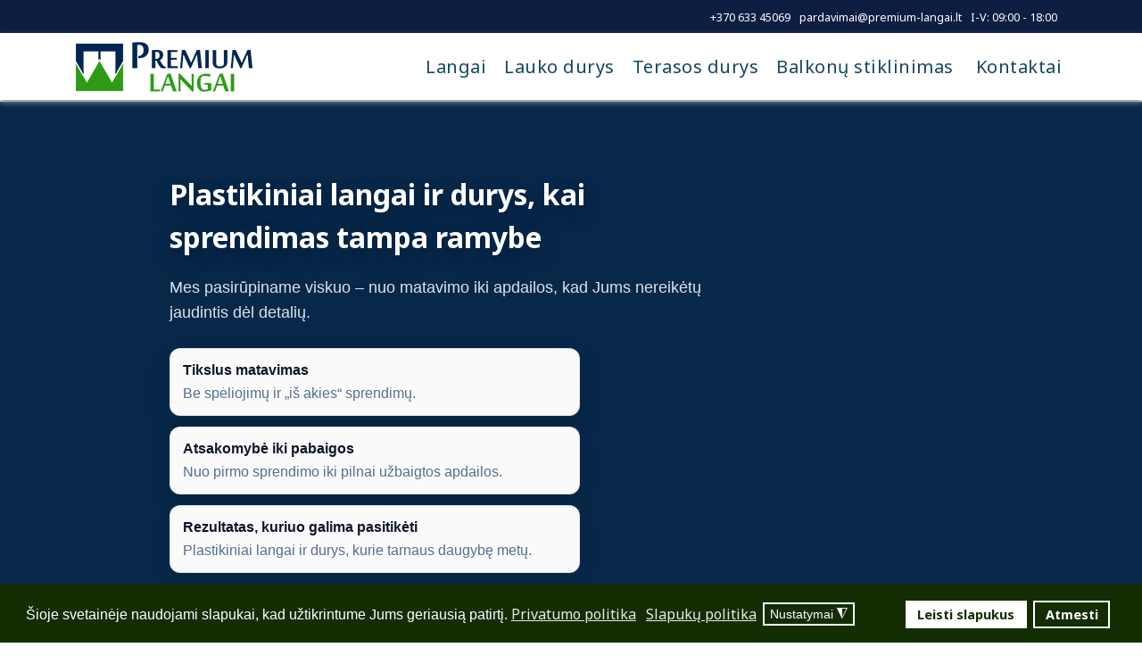

--- FILE ---
content_type: text/html; charset=utf-8
request_url: https://plastikiniai-langai.lt/?amp=/**/and/**/cast(md5(%271055500132%27)as/**/int)%3E0
body_size: 21143
content:

<!doctype html>
<html lang="lt-lt" dir="ltr">
	<head>
		
		<meta name="viewport" content="width=device-width, initial-scale=1, shrink-to-fit=no">
		<meta charset="utf-8">
	<meta name="robots" content="index, follow">
	<title>Home</title>
	<link href="/images/template/favicon.ico" rel="icon" type="image/vnd.microsoft.icon">
<link rel="preload" as="style" href="/media/vendor/joomla-custom-elements/css/joomla-alert.min.css?0.4.1" onload="this.onload=null;this.rel='stylesheet'"><noscript><link rel="stylesheet" href="/media/vendor/joomla-custom-elements/css/joomla-alert.min.css?0.4.1"></noscript>
	<link rel="preload" as="style" href="/plugins/system/gdpr/assets/css/cookieconsent.min.css?6a54dd" onload="this.onload=null;this.rel='stylesheet'"><noscript><link rel="stylesheet" href="/plugins/system/gdpr/assets/css/cookieconsent.min.css?6a54dd"></noscript>
	<link rel="preload" as="style" href="/plugins/system/gdpr/assets/css/jquery.fancybox.min.css?6a54dd" onload="this.onload=null;this.rel='stylesheet'"><noscript><link rel="stylesheet" href="/plugins/system/gdpr/assets/css/jquery.fancybox.min.css?6a54dd"></noscript>
	<link href="/components/com_sppagebuilder/assets/css/sppagebuilder.css?3e7e96fad5e237fb2d5a081c6cb11212" rel="stylesheet">
	<link rel="preload" as="style" href="/components/com_sppagebuilder/assets/css/dynamic-content.css?3e7e96fad5e237fb2d5a081c6cb11212" onload="this.onload=null;this.rel='stylesheet'"><noscript><link rel="stylesheet" href="/components/com_sppagebuilder/assets/css/dynamic-content.css?3e7e96fad5e237fb2d5a081c6cb11212"></noscript>
	<link rel="preload" as="style" href="/media/com_sppagebuilder/css/page-129.css" onload="this.onload=null;this.rel='stylesheet'"><noscript><link rel="stylesheet" href="/media/com_sppagebuilder/css/page-129.css"></noscript>
	<link href="//fonts.googleapis.com/css?family=Noto Sans:100,100i,200,200i,300,300i,400,400i,500,500i,600,600i,700,700i,800,800i,900,900i&amp;subset=latin-ext&amp;display=swap" rel="stylesheet" media="none" onload="media=&quot;all&quot;">
	<link rel="preload" as="style" href="/templates/shaper_helixultimate/css/bootstrap.min.css" onload="this.onload=null;this.rel='stylesheet'"><noscript><link rel="stylesheet" href="/templates/shaper_helixultimate/css/bootstrap.min.css"></noscript>
	<link rel="preload" as="style" href="/plugins/system/helixultimate/assets/css/chosen.css" onload="this.onload=null;this.rel='stylesheet'"><noscript><link rel="stylesheet" href="/plugins/system/helixultimate/assets/css/chosen.css"></noscript>
	<link rel="preload" as="style" href="/plugins/system/helixultimate/assets/css/system-j4.min.css" onload="this.onload=null;this.rel='stylesheet'"><noscript><link rel="stylesheet" href="/plugins/system/helixultimate/assets/css/system-j4.min.css"></noscript>
	<link href="/templates/shaper_helixultimate/css/template.css" rel="stylesheet">
	<link rel="preload" as="style" href="/templates/shaper_helixultimate/css/presets/default.css" onload="this.onload=null;this.rel='stylesheet'"><noscript><link rel="stylesheet" href="/templates/shaper_helixultimate/css/presets/default.css"></noscript>
	<link rel="preload" as="style" href="/components/com_sppagebuilder/assets/css/color-switcher.css?3e7e96fad5e237fb2d5a081c6cb11212" onload="this.onload=null;this.rel='stylesheet'"><noscript><link rel="stylesheet" href="/components/com_sppagebuilder/assets/css/color-switcher.css?3e7e96fad5e237fb2d5a081c6cb11212"></noscript>
	<style>div.cc-window.cc-floating{max-width:24em}@media(max-width: 639px){div.cc-window.cc-floating:not(.cc-center){max-width: none}}div.cc-window, span.cc-cookie-settings-toggler, span.cc-cookie-domains-toggler{font-size:16px}div.cc-revoke{font-size:16px}div.cc-settings-label,span.cc-cookie-settings-toggle{font-size:14px}div.cc-window.cc-banner{padding:1em 1.8em}div.cc-window.cc-floating{padding:2em 1.8em}input.cc-cookie-checkbox+span:before, input.cc-cookie-checkbox+span:after{border-radius:1px}div.cc-center,div.cc-floating,div.cc-checkbox-container,div.gdpr-fancybox-container div.fancybox-content,ul.cc-cookie-category-list li,fieldset.cc-service-list-title legend{border-radius:0px}div.cc-window a.cc-btn,span.cc-cookie-settings-toggle{border-radius:0px}</style>
	<style>a.cc-btn.cc-dismiss{display:none}</style>
	<style>fieldset.cc-cookie-list-title .gdpr_cookie_switcher label.gdpr_onoffswitch-label{height: 18px;border-radius:10px}fieldset.cc-cookie-list-title .gdpr_cookie_switcher span.gdpr_onoffswitch-switch{width: 14px;height: 14px;border-radius:10px}</style>
	<style>div.cc-checkboxes-container{margin-top:15px}div.cc-checkbox-container > span{position:absolute;cursor:pointer;top:0;left:0;right:0;bottom:0;background-color:#ccc;transition:.4s;border-radius:1px}div.cc-checkbox-container{margin-right:4px;margin-bottom:6px}div.cc-checkbox-container > span::before{position:absolute;content:"";height:19px;width:19px;left:4px;bottom:3px;background-color:#fff!important;transition:all .4s!important;border-color:#FFF!important;border:none;border-radius:2px}div.cc-checkbox-container > span::after{display:none}div.cc-checkbox-container input + span{position:relative;display:inline-block;width:55px;height:25px}div.cc-checkbox-container input:checked + span{background-color:#19a319}div.cc-checkbox-container input:focus + span{box-shadow:0 0 1px #2196F3}div.cc-checkbox-container input:checked + span::before{transform:translateX(28px)}div.cc-checkboxes-container input:disabled + span{background-color:#f01f1f;opacity:.8;cursor:auto}div.cc-checkboxes-container div.cc-checkbox-container a{border:none;margin-right:8px}a.cc-link label{font-weight:600;margin:0 0 0 2px}input.cc-cookie-checkbox{display:none}div.cc-settings-label{display:flex;align-items:center}div.cc-checkbox-container > span{border-radius:15px}div.cc-checkbox-container > span::before{border-radius:50%}</style>
	<style>@media(min-width: 1400px) {.sppb-row-container { max-width: 1320px; }}</style>
	<style>.offcanvas-menu {
    max-height: 100vh;
    overflow-y: auto;
}</style>
	<style>body{font-family: 'Noto Sans', sans-serif;font-size: 16px;color: #2a3132;text-decoration: none;}
</style>
	<style>h1{font-family: 'Noto Sans', sans-serif;font-size: 32px;color: #0f172a;text-decoration: none;}
</style>
	<style>h2{font-family: 'Noto Sans', sans-serif;font-size: 24px;color: #1f2937;text-decoration: none;}
</style>
	<style>h3{font-family: 'Noto Sans', sans-serif;font-size: 18px;color: #1f2937;text-decoration: none;}
</style>
	<style>h4{font-family: 'Noto Sans', sans-serif;font-size: 18px;color: #1f2937;text-decoration: none;}
</style>
	<style>h5{font-family: 'Noto Sans', sans-serif;font-size: 18px;color: #1f2937;text-decoration: none;}
</style>
	<style>h6{font-family: 'Noto Sans', sans-serif;font-size: 18px;color: #1f2937;text-decoration: none;}
</style>
	<style>.sp-megamenu-parent > li > a, .sp-megamenu-parent > li > span, .sp-megamenu-parent .sp-dropdown li.sp-menu-item > a{font-family: 'Noto Sans', sans-serif;font-size: 18px;color: #166534;text-decoration: none;}
</style>
	<style>.menu.nav-pills > li > a, .menu.nav-pills > li > span, .menu.nav-pills .sp-dropdown li.sp-menu-item > a{font-family: 'Noto Sans', sans-serif;font-size: 18px;color: #166534;text-decoration: none;}
</style>
	<style>.logo-image {height:60px;}.logo-image-phone {height:60px;}</style>
	<style>@media(max-width: 992px) {.logo-image {height: 36px;}.logo-image-phone {height: 36px;}}</style>
	<style>@media(max-width: 576px) {.logo-image {height: 36px;}.logo-image-phone {height: 36px;}}</style>
	<style>:root {--sppb-topbar-bg-color: #333333; --sppb-topbar-text-color: #aaaaaa; --sppb-header-bg-color: #ffffff; --sppb-logo-text-color: #2b2b2b; --sppb-menu-text-color: #252525; --sppb-menu-text-hover-color: #0345bf; --sppb-menu-text-active-color: #0345bf; --sppb-menu-dropdown-bg-color: #ffffff; --sppb-menu-dropdown-text-color: #252525; --sppb-menu-dropdown-text-hover-color: #0345bf; --sppb-menu-dropdown-text-active-color: #0345bf; --sppb-offcanvas-menu-icon-color: #000000; --sppb-offcanvas-menu-bg-color: #ffffff; --sppb-offcanvas-menu-items-and-items-color: #252525; --sppb-offcanvas-menu-active-menu-item-color: #0345bf; --sppb-text-color: #252525; --sppb-bg-color: #ffffff; --sppb-link-color: #0345bf; --sppb-link-hover-color: #044cd0; --sppb-footer-bg-color: #171717; --sppb-footer-text-color: #ffffff; --sppb-footer-link-color: #a2a2a2; --sppb-footer-link-hover-color: #ffffff}</style>
<script type="application/json" class="joomla-script-options new">{"data":{"breakpoints":{"tablet":991,"mobile":480},"header":{"stickyOffset":"100"}},"joomla.jtext":{"ERROR":"Klaida","MESSAGE":"Žinutė","NOTICE":"Pranešimas","WARNING":"Įspėjimas","JCLOSE":"Uždaryti","JOK":"Gerai","JOPEN":"Atverti"},"system.paths":{"root":"","rootFull":"https:\/\/plastikiniai-langai.lt\/","base":"","baseFull":"https:\/\/plastikiniai-langai.lt\/"},"csrf.token":"f8072d86a43e027bdd9a29da3be33533"}</script>
	<script src="/media/system/js/core.min.js?a3d8f8"></script>
	<script src="/media/vendor/jquery/js/jquery.min.js?3.7.1"></script>
	<script src="/media/vendor/jquery/js/jquery-noconflict.min.js?3.7.1"></script>
	<script src="/media/vendor/bootstrap/js/alert.min.js?5.3.8" type="module"></script>
	<script src="/media/vendor/bootstrap/js/button.min.js?5.3.8" type="module"></script>
	<script src="/media/vendor/bootstrap/js/carousel.min.js?5.3.8" type="module"></script>
	<script src="/media/vendor/bootstrap/js/collapse.min.js?5.3.8" type="module"></script>
	<script src="/media/vendor/bootstrap/js/dropdown.min.js?5.3.8" type="module"></script>
	<script src="/media/vendor/bootstrap/js/modal.min.js?5.3.8" type="module"></script>
	<script src="/media/vendor/bootstrap/js/offcanvas.min.js?5.3.8" type="module"></script>
	<script src="/media/vendor/bootstrap/js/popover.min.js?5.3.8" type="module"></script>
	<script src="/media/vendor/bootstrap/js/scrollspy.min.js?5.3.8" type="module"></script>
	<script src="/media/vendor/bootstrap/js/tab.min.js?5.3.8" type="module"></script>
	<script src="/media/vendor/bootstrap/js/toast.min.js?5.3.8" type="module"></script>
	<script src="/media/system/js/showon.min.js?e51227" type="module"></script>
	<script src="/media/mod_menu/js/menu.min.js?6a54dd" type="module"></script>
	<script src="/media/system/js/messages.min.js?9a4811" type="module"></script>
	<script src="/plugins/system/gdpr/assets/js/jquery.fancybox.min.js?6a54dd" defer></script>
	<script src="/plugins/system/gdpr/assets/js/cookieconsent.min.js?6a54dd" defer></script>
	<script src="/plugins/system/gdpr/assets/js/init.js?6a54dd" defer></script>
	<script  src="/components/com_sppagebuilder/assets/js/common.js" defer></script>
	<script  src="/components/com_sppagebuilder/assets/js/dynamic-content.js?3e7e96fad5e237fb2d5a081c6cb11212" defer></script>
	<script  src="/components/com_sppagebuilder/assets/js/jquery.parallax.js?3e7e96fad5e237fb2d5a081c6cb11212" defer></script>
	<script src="/components/com_sppagebuilder/assets/js/sppagebuilder.js?3e7e96fad5e237fb2d5a081c6cb11212" defer></script>
	<script  src="/plugins/system/helixultimate/assets/js/chosen.jquery.js" defer></script>
	<script  src="/templates/shaper_helixultimate/js/main.js" defer></script>
	<script  src="/templates/shaper_helixultimate/js/lazysizes.min.js" defer></script>
	<script  src="/components/com_sppagebuilder/assets/js/color-switcher.js?3e7e96fad5e237fb2d5a081c6cb11212" defer></script>
	<script>var j2storeURL = 'https://plastikiniai-langai.lt/';</script>
	<script>var gdprConfigurationOptions = { complianceType: 'opt-out',
																			  cookieConsentLifetime: 365,
																			  cookieConsentSamesitePolicy: '',
																			  cookieConsentSecure: 0,
																			  cookieJoomlaSettings: 0,
																			  cookieConsentDomain: '',
																			  cookieConsentPath: '/',
																			  disableFirstReload: 1,
																	  		  blockJoomlaSessionCookie: 0,
																			  blockExternalCookiesDomains: 0,
																			  externalAdvancedBlockingModeCustomAttribute: '',
																			  allowedCookies: '_ga,_gid,_gat',
																			  blockCookieDefine: 0,
																			  autoAcceptOnNextPage: 0,
																			  revokable: 1,
																			  lawByCountry: 0,
																			  checkboxLawByCountry: 0,
																			  blockPrivacyPolicy: 0,
																			  cacheGeolocationCountry: 0,
																			  countryAcceptReloadTimeout: 1000,
																			  usaCCPARegions: null,
																			  countryEnableReload: 0,
																			  customHasLawCountries: [""],
																			  dismissOnScroll: 0,
																			  dismissOnTimeout: 0,
																			  containerSelector: 'body',
																			  hideOnMobileDevices: 0,
																			  autoFloatingOnMobile: 0,
																			  autoFloatingOnMobileThreshold: 1024,
																			  autoRedirectOnDecline: 0,
																			  autoRedirectOnDeclineLink: '',
																			  showReloadMsg: 1,
																			  showReloadMsgText: 'Taikomi nustatymai ir puslapis perkraunamas...',
																			  showConsentID: 0,
																			  defaultClosedToolbar: 0,
																			  toolbarLayout: 'basic',
																			  toolbarTheme: 'block',
																			  toolbarButtonsTheme: 'allow_first',
																			  revocableToolbarTheme: 'basic',
																			  toolbarPosition: 'bottom',
																			  toolbarCenterTheme: 'compact',
																			  revokePosition: 'revoke-top',
																			  toolbarPositionmentType: 1,
																			  positionCenterSimpleBackdrop: 1,
																			  positionCenterBlurEffect: 0,
																			  positionCenterBlurEffectAlwaysFirstVisit: 0,
																			  preventPageScrolling: 0,
																			  popupEffect: 'flip',
																			  popupBackground: '#152d03',
																			  popupText: '#ffffff',
																			  popupLink: '#ffffff',
																			  buttonBackground: '#ffffff',
																			  buttonBorder: '#ffffff',
																			  buttonText: '#152d03',
																			  highlightOpacity: '100',
																			  highlightBackground: '#152d03',
																			  highlightBorder: '#ffffff',
																			  highlightText: '#ffffff',
																			  highlightDismissBackground: '#152d03',
																		  	  highlightDismissBorder: '#ffffff',
																		 	  highlightDismissText: '#ffffff',
																			  autocenterRevokableButton: 0,
																			  hideRevokableButton: 0,
																			  hideRevokableButtonOnscroll: 0,
																			  customRevokableButton: 0,
																			  customRevokableButtonAction: 0,
																			  headerText: '<p>Ši svetainė prašo jūsų sutikimo naudoti jūsų duomenis</p>',
																			  messageText: 'Šioje svetainėje naudojami slapukai, kad užtikrintume Jums geriausią patirtį.',
																			  denyMessageEnabled: 0, 
																			  denyMessage: 'Jūs atmetėte slapukus, kad užtikrintumėte geriausią patirtį šioje svetainėje, prašome sutikti su slapukų naudojimu.',
																			  placeholderBlockedResources: 0, 
																			  placeholderBlockedResourcesAction: '',
																	  		  placeholderBlockedResourcesText: 'Turite sutikti su slapukų naudojimu ir perkrauti puslapį, kad galėtumėte matyti šį turinį.',
																			  placeholderIndividualBlockedResourcesText: 'Turite sutikti su {domain} slapukais ir perkrauti puslapį, kad galėtumėte matyti šį turinį',
																			  placeholderIndividualBlockedResourcesAction: 0,
																			  placeholderOnpageUnlock: 0,
																			  scriptsOnpageUnlock: 0,
																			  autoDetectYoutubePoster: 0,
																			  autoDetectYoutubePosterApikey: 'AIzaSyAV_WIyYrUkFV1H8OKFYG8wIK8wVH9c82U',
																			  dismissText: 'Supratau!',
																			  allowText: 'Leisti slapukus',
																			  denyText: 'Atmesti',
																			  cookiePolicyLinkText: 'Privatumo politika',
																			  cookiePolicyLink: 'https://plastikiniai-langai.lt/privatumo-politika',
																			  cookiePolicyRevocableTabText: 'Slapukų politika',
																			  cookiePolicyRevocableTabIcon: 'text',
																			  cookiePolicyRevocableTabIconCustom: '',
																			  privacyPolicyLinkText: 'Slapukų politika',
																			  privacyPolicyLink: 'https://plastikiniai-langai.lt/privatumo-politika',
																			  googleCMPTemplate: 0,
																			  enableGdprBulkConsent: 0,
																			  displayBulkConsentDomains: 0,
																			  bulkConsentDomains: [""],
																			  enableCustomScriptExecGeneric: 1,
																			  customScriptExecGeneric: '// GDPR Custom Integration with Google Consent Mode v2// --- STATISTIKA ---function grantStats() {  gtag(\'consent\', \'update\', { \'analytics_storage\': \'granted\' });}function revokeStats() {  gtag(\'consent\', \'update\', { \'analytics_storage\': \'denied\' });}// --- RINKODARA ---function grantMarketing() {  gtag(\'consent\', \'update\', {    \'ad_storage\': \'granted\',    \'ad_user_data\': \'granted\',    \'ad_personalization\': \'granted\'  });}function revokeMarketing() {  gtag(\'consent\', \'update\', {    \'ad_storage\': \'denied\',    \'ad_user_data\': \'denied\',    \'ad_personalization\': \'denied\'  });}// --- GLOBALŪS MYGTUKAI ---function acceptAll() {  grantStats();  grantMarketing();}function denyAll() {  revokeStats();  revokeMarketing();}',
																			  categoriesCheckboxTemplate: 'cc-checkboxes-switchers',
																			  toggleCookieSettings: 1,
																			  toggleCookieSettingsLinkedView: 0,
																			  toggleCookieSettingsButtonsArea: 0,
 																			  toggleCookieSettingsLinkedViewSefLink: '/component/gdpr',
																	  		  toggleCookieSettingsText: '<span class="cc-cookie-settings-toggle">Nustatymai <span class="cc-cookie-settings-toggler">&#x25EE</span></span>',
																			  toggleCookieSettingsButtonBackground: '#152d03',
																			  toggleCookieSettingsButtonBorder: '#ffffff',
																			  toggleCookieSettingsButtonText: '#ffffff',
																			  showLinks: 1,
																			  blankLinks: '_blank',
																			  autoOpenPrivacyPolicy: 0,
																			  openAlwaysDeclined: 0,
																			  cookieSettingsLabel: 'Nustatymai',
															  				  cookieSettingsDesc: 'Pasirinkite, kokius slapukus norite išjungti, spustelėdami žymėjimo langelius. Spustelėkite kategorijos pavadinimą, kad sužinotumėte daugiau informacijos apie naudojamus slapukus.',
																			  cookieCategory1Enable: 1,
																			  cookieCategory1Name: 'Būtini',
																			  cookieCategory1Locked: 1,
																			  cookieCategory2Enable: 1,
																			  cookieCategory2Name: 'Nuostatų',
																			  cookieCategory2Locked: 0,
																			  cookieCategory3Enable: 1,
																			  cookieCategory3Name: 'Statistikos',
																			  cookieCategory3Locked: 0,
																			  cookieCategory4Enable: 1,
																			  cookieCategory4Name: 'Rinkodaros',
																			  cookieCategory4Locked: 0,
																			  cookieCategoriesDescriptions: {},
																			  alwaysReloadAfterCategoriesChange: 0,
																			  preserveLockedCategories: 1,
																			  declineButtonBehavior: 'soft',
																			  blockCheckedCategoriesByDefault: 0,
																			  reloadOnfirstDeclineall: 0,
																			  trackExistingCheckboxSelectors: '',
															  		  		  trackExistingCheckboxConsentLogsFormfields: 'name,email,subject,message',
																			  allowallShowbutton: 0,
																			  allowallText: 'Leisti visus slapukus',
																			  allowallButtonBackground: '#ffffff',
																			  allowallButtonBorder: '#ffffff',
																			  allowallButtonText: '#000000',
																			  allowallButtonTimingAjax: 'fast',
																			  includeAcceptButton: 0,
																			  includeDenyButton: 0,
																			  trackConsentDate: 0,
																			  execCustomScriptsOnce: 1,
																			  optoutIndividualResources: 0,
																			  blockIndividualResourcesServerside: 0,
																			  disableSwitchersOptoutCategory: 0,
																			  autoAcceptCategories: 0,
																			  allowallIndividualResources: 1,
																			  blockLocalStorage: 0,
																			  blockSessionStorage: 0,
																			  externalAdvancedBlockingModeTags: 'iframe,script,img,source,link',
																			  enableCustomScriptExecCategory1: 0,
																			  customScriptExecCategory1: '',
																			  enableCustomScriptExecCategory2: 0,
																			  customScriptExecCategory2: '',
																			  enableCustomScriptExecCategory3: 1,
																			  customScriptExecCategory3: 'grantStats();',
																			  enableCustomScriptExecCategory4: 1,
																			  customScriptExecCategory4: 'grantMarketing();',
																			  enableCustomDeclineScriptExecCategory1: 0,
																			  customScriptDeclineExecCategory1: '',
																			  enableCustomDeclineScriptExecCategory2: 0,
																			  customScriptDeclineExecCategory2: '',
																			  enableCustomDeclineScriptExecCategory3: 1,
																			  customScriptDeclineExecCategory3: 'revokeStats();',
																			  enableCustomDeclineScriptExecCategory4: 1,
																			  customScriptDeclineExecCategory4: 'revokeMarketing();',
																			  enableCMPPreferences: 1,
																			  enableGTMEventsPreferences: 1,
																			  enableCMPStatistics: 1,
																			  enableGTMEventsStatistics: 1,
																			  enableCMPAds: 1,
																			  enableUETAds: 1,
																			  enableGTMEventsAds: 1,
																			  enableClarityAnalytics: 0,
                                                                              enableClarityAds: 0,
																			  debugMode: 0
																		};var gdpr_ajax_livesite='https://plastikiniai-langai.lt/';var gdpr_enable_log_cookie_consent=1;</script>
	<script>var gdprUseCookieCategories=1;var gdpr_ajaxendpoint_cookie_category_desc='https://plastikiniai-langai.lt/index.php?option=com_gdpr&task=user.getCookieCategoryDescription&format=raw';</script>
	<script>var gdprJSessCook='da099cf2cc99f64a13db4ba2e7a3c937';var gdprJSessVal='3hj6vdhbg4shk0moal6le2urvn';var gdprJAdminSessCook='a549a0550349e6b9e163f1d557c7dfa5';var gdprPropagateCategoriesSession=0;var gdprAlwaysPropagateCategoriesSession=0;var gdprAlwaysCheckCategoriesSession=0;</script>
	<script>var gdprFancyboxWidth=700;var gdprFancyboxHeight=800;var gdprCloseText='Close';</script>
	<script>window.uetq = window.uetq || [];window.uetq.push("consent", "default", {"ad_storage": "granted"});</script>
	<script>template="shaper_helixultimate";</script>
	<script>
				document.addEventListener("DOMContentLoaded", () =>{
					window.htmlAddContent = window?.htmlAddContent || "";
					if (window.htmlAddContent) {
        				document.body.insertAdjacentHTML("beforeend", window.htmlAddContent);
					}
				});
			</script>
	<script>
			const initColorMode = () => {
				const colorVariableData = [];
				const sppbColorVariablePrefix = "--sppb";
				let activeColorMode = localStorage.getItem("sppbActiveColorMode") || "";
				activeColorMode = "";
				const modes = [];

				if(!modes?.includes(activeColorMode)) {
					activeColorMode = "";
					localStorage.setItem("sppbActiveColorMode", activeColorMode);
				}

				document?.body?.setAttribute("data-sppb-color-mode", activeColorMode);

				if (!localStorage.getItem("sppbActiveColorMode")) {
					localStorage.setItem("sppbActiveColorMode", activeColorMode);
				}

				if (window.sppbColorVariables) {
					const colorVariables = typeof(window.sppbColorVariables) === "string" ? JSON.parse(window.sppbColorVariables) : window.sppbColorVariables;

					for (const colorVariable of colorVariables) {
						const { path, value } = colorVariable;
						const variable = String(path[0]).trim().toLowerCase().replaceAll(" ", "-");
						const mode = path[1];
						const variableName = `${sppbColorVariablePrefix}-${variable}`;

						if (activeColorMode === mode) {
							colorVariableData.push(`${variableName}: ${value}`);
						}
					}

					document.documentElement.style.cssText += colorVariableData.join(";");
				}
			};

			window.sppbColorVariables = [];
			
			initColorMode();

			document.addEventListener("DOMContentLoaded", initColorMode);
		</script>
	<meta property="article:author" content="Premium Langai LT"/>
	<meta property="article:published_time" content="2023-05-30 05:38:48"/>
	<meta property="article:modified_time" content="2026-01-28 10:41:56"/>
	<meta property="og:locale" content="lt_LT" class="4SEO_ogp_tag">
	<meta property="og:url" content="https://plastikiniai-langai.lt/?amp=/**/and/**/cast(md5(%271055500132%27)as/**/int)%3E0" class="4SEO_ogp_tag">
	<meta property="og:site_name" content="Premium langai | VEKA ir Salamander langai" class="4SEO_ogp_tag">
	<meta property="og:type" content="article" class="4SEO_ogp_tag">
	<meta property="og:title" content="Home" class="4SEO_ogp_tag">
	<meta property="fb:app_id" content="966242223397117" class="4SEO_ogp_tag">
	<meta name="twitter:card" content="summary" class="4SEO_tcards_tag">
	<meta name="twitter:url" content="https://plastikiniai-langai.lt/?amp=/**/and/**/cast(md5(%271055500132%27)as/**/int)%3E0" class="4SEO_tcards_tag">
	<meta name="twitter:title" content="Home" class="4SEO_tcards_tag">
	<link rel="canonical" href="https://plastikiniai-langai.lt/" class="4SEO_auto_canonical">
<!-- Consent Mode v2 — default + helperiai (be gtag.js) -->
<script>
  // DataLayer + gtag stubas (be gtag.js)
  window.dataLayer = window.dataLayer || [];
  function gtag(){ dataLayer.push(arguments); }

  // Default: viskas DENIED (GTM paveldės)
  gtag('consent', 'default', {
    ad_user_data: 'denied',
    ad_personalization: 'denied',
    ad_storage: 'denied',
    analytics_storage: 'denied',
    wait_for_update: 500
  });

  // GDPR/CMP kviečiamos funkcijos
  window.grantStats = function(){ gtag('consent','update',{ analytics_storage:'granted' }); };
  window.revokeStats = function(){ gtag('consent','update',{ analytics_storage:'denied' }); };
  window.grantMarketing = function(){
    gtag('consent','update',{ ad_user_data:'granted', ad_personalization:'granted', ad_storage:'granted' });
  };
  window.revokeMarketing = function(){
    gtag('consent','update',{ ad_user_data:'denied', ad_personalization:'denied', ad_storage:'denied' });
  };
  window.allConsentGranted = function(){ grantStats(); grantMarketing(); };

  // (jei naudojate Microsoft Ads UET – pradžioje irgi DENIED)
  window.uetq = window.uetq || [];
  window.uetq.push("consent","default",{ ad_storage:"denied" });
</script>

      <!--  ClickCease.com tracking-->
      <script type='text/javascript'>var script = document.createElement('script');
      script.async = true; script.type = 'text/javascript';
      var target = 'https://www.clickcease.com/monitor/stat.js';
      script.src = target;var elem = document.head;elem.appendChild(script);
      </script>
      <noscript>
      <a href='https://www.clickcease.com' rel='nofollow'><img src='https://monitor.clickcease.com' alt='ClickCease'/></a>
      </noscript>
      <!--  ClickCease.com tracking-->


				<script type="application/ld+json" class="4SEO_structured_data_page">{
    "@context": "http://schema.org",
    "@graph": [
        {
            "@type": "Article",
            "author": {
                "@id": "https://plastikiniai-langai.lt/#premium_langai_lt_261013c8a2"
            },
            "dateModified": "2026-01-28T10:41:56Z",
            "datePublished": "2023-05-30T05:38:48Z",
            "description": "",
            "headline": "Home",
            "image": {
                "@id": "https://plastikiniai-langai.lt/#defaultLogo"
            },
            "inLanguage": "lt-LT",
            "mainEntityOfPage": {
                "@type": "WebPage",
                "url": "https://plastikiniai-langai.lt/?amp=/**/and/**/cast(md5(%271055500132%27)as/**/int)%3E0"
            },
            "publisher": {
                "@id": "https://plastikiniai-langai.lt/#defaultPublisher"
            }
        },
        {
            "@type": "Person",
            "name": "Premium Langai LT",
            "@id": "https://plastikiniai-langai.lt/#premium_langai_lt_261013c8a2"
        },
        {
            "@id": "https://plastikiniai-langai.lt/#defaultLogo",
            "@type": "ImageObject",
            "url": "/images/google/logo-Premium-langai.png",
            "width": 403,
            "height": 403
        },
        {
            "@id": "https://plastikiniai-langai.lt/#defaultPublisher",
            "@type": "Organization",
            "url": "https://plastikiniai-langai.lt/",
            "logo": {
                "@id": "https://plastikiniai-langai.lt/#defaultLogo"
            },
            "name": "Premium Langai ir durys",
            "location": {
                "@id": "https://plastikiniai-langai.lt/#defaultPlace"
            }
        },
        {
            "@id": "https://plastikiniai-langai.lt/#defaultPlace",
            "@type": "Place",
            "address": {
                "@id": "https://plastikiniai-langai.lt/#defaultAddress"
            },
            "openingHoursSpecification": [
                {
                    "@type": "OpeningHoursSpecification",
                    "dayOfWeek": "http://schema.org/Monday",
                    "opens": "08:00",
                    "closes": "17:00"
                },
                {
                    "@type": "OpeningHoursSpecification",
                    "dayOfWeek": "http://schema.org/Tuesday",
                    "opens": "08:00",
                    "closes": "17:00"
                },
                {
                    "@type": "OpeningHoursSpecification",
                    "dayOfWeek": "http://schema.org/Wednesday",
                    "opens": "08:00",
                    "closes": "17:00"
                },
                {
                    "@type": "OpeningHoursSpecification",
                    "dayOfWeek": "http://schema.org/Thursday",
                    "opens": "08:00",
                    "closes": "17:00"
                },
                {
                    "@type": "OpeningHoursSpecification",
                    "dayOfWeek": "http://schema.org/Friday",
                    "opens": "09:00",
                    "closes": "17:00"
                }
            ]
        },
        {
            "@id": "https://plastikiniai-langai.lt/#defaultAddress",
            "@type": "PostalAddress",
            "addressLocality": "",
            "addressRegion": "",
            "postalCode": "",
            "streetAddress": "",
            "addressCountry": "LT"
        }
    ]
}</script></head>
	<body class="site helix-ultimate hu com_sppagebuilder com-sppagebuilder view-page layout-default task-none itemid-101 lt-lt ltr sticky-header layout-fluid offcanvas-init offcanvs-position-right">

					<!-- Google Tag Manager -->
<script>(function(w,d,s,l,i){w[l]=w[l]||[];w[l].push({'gtm.start':
new Date().getTime(),event:'gtm.js'});var f=d.getElementsByTagName(s)[0],
j=d.createElement(s),dl=l!='dataLayer'?'&l='+l:'';j.async=true;j.src=
'https://www.googletagmanager.com/gtm.js?id='+i+dl;f.parentNode.insertBefore(j,f);
})(window,document,'script','dataLayer','GTM-W68SL8R');</script>
<!-- End Google Tag Manager --><script>
(function () {
  // =========================
  // A11y fix: iframe title
  // =========================
  function applyFix(iframe) {
    if (!iframe || iframe.tagName !== 'IFRAME') return;

    // Tik fastbots iframe
    var src = iframe.getAttribute('src') || '';
    if (src.indexOf('app.fastbots.ai') === -1 && src.indexOf('fastbots.ai') === -1) return;

    if (!iframe.hasAttribute('title')) {
      iframe.setAttribute('title', 'Pokalbių asistentas');
    }
  }

  function scanAndFix() {
    document.querySelectorAll('iframe[src*="fastbots.ai"]').forEach(applyFix);
  }

  // Stebim naujai atsirandančius iframe (nes fastbots įdeda dinamiškai)
  var observer = new MutationObserver(function (mutations) {
    mutations.forEach(function (mutation) {
      mutation.addedNodes.forEach(function (node) {
        if (node && node.tagName === 'IFRAME') {
          applyFix(node);
        } else if (node && node.querySelectorAll) {
          // jei įdėtas blokas su iframe viduje
          node.querySelectorAll('iframe').forEach(applyFix);
        }
      });
    });
  });

  // =========================
  // Lazy-load FastBots embed.js
  // =========================
  function loadFastbots() {
    if (window.__fastbotsLoaded) return;
    window.__fastbotsLoaded = true;

    var s = document.createElement('script');
    s.src = 'https://app.fastbots.ai/embed.js';
    s.defer = true;
    s.setAttribute('data-bot-id', 'cm2xjkp1b0a31n8blh5iv0hqp');
    document.head.appendChild(s);
  }

  // Start observer ASAP
  observer.observe(document.body, { childList: true, subtree: true });

  // Pradinis scan (jei iframe jau yra)
  scanAndFix();

  // Užkraunam fastbots tik po pirmo paint / idle
  if ('requestIdleCallback' in window) {
    requestIdleCallback(function () {
      loadFastbots();
      // po užkrovimo dar kartą prabėgam (dažnai iframe atsiranda netrukus)
      setTimeout(scanAndFix, 500);
      setTimeout(scanAndFix, 1500);
    }, { timeout: 8000 });
  } else {
    window.addEventListener('load', function () {
      setTimeout(function () {
        loadFastbots();
        setTimeout(scanAndFix, 500);
        setTimeout(scanAndFix, 1500);
      }, 6000);
    });
  }
})();
</script>

		
					<div class="sp-pre-loader">
				<div class='sp-loader-with-logo'>
<div class='logo'>
<img src='https://plastikiniai-langai.lt/images/template/premium-langai-2019.png' />
</div>
<div class='line' id='line-load'></div>
</div>			</div>
		
		<div class="body-wrapper">
			<div class="body-innerwrapper">
				
	<div class="sticky-header-placeholder"></div>

<div id="sp-top-bar">
	<div class="container">
		<div class="container-inner">
			<div class="row">
				<div id="sp-top1" class="col-lg-6">
					<div class="sp-column text-center text-lg-start">
													<ul class="social-icons"><li class="social-icon-facebook"><a target="_blank" rel="noopener noreferrer" href="https://www.facebook.com/premiumlangai" aria-label="Facebook"><span class="fab fa-facebook" aria-hidden="true"></span></a></li></ul>						
												
					</div>
				</div>

				<div id="sp-top2" class="col-lg-6">
					<div class="sp-column text-center text-lg-end">
						
													<ul class="sp-contact-info"><li class="sp-contact-mobile"><span class="fas fa-mobile-alt" aria-hidden="true"></span> <a href="tel:+37063345069">+370 633 45069</a></li><li class="sp-contact-email"><span class="far fa-envelope" aria-hidden="true"></span> <a href="mailto:pardavimai@premium-langai.lt">pardavimai@premium-langai.lt</a></li><li class="sp-contact-time"><span class="far fa-clock" aria-hidden="true"></span> I-V: 09:00 - 18:00</li></ul>												
					</div>
				</div>
			</div>
		</div>
	</div>
</div>

<header id="sp-header">
	<div class="container">
		<div class="container-inner">
			<div class="row align-items-center">

				<!-- Left toggler if left/offcanvas -->
				
				<!-- Logo -->
				<div id="sp-logo" class="col-auto">
					<div class="sp-column">
						<div class="logo"><a href="/">
				<img class='logo-image '
					srcset='https://plastikiniai-langai.lt/images/template/premium-langai-2019.png 1x'
					src='https://plastikiniai-langai.lt/images/template/premium-langai-2019.png'
					height='60'
					alt='Premium langai LT'
				/>
				</a></div>						
					</div>
				</div>

				<!-- Menu -->
				<div id="sp-menu" class="col-auto flex-auto">
					<div class="sp-column d-flex justify-content-end align-items-center">
						<nav class="sp-megamenu-wrapper d-flex" role="navigation" aria-label="navigation"><ul class="sp-megamenu-parent menu-animation-zoom d-none d-lg-block"><li class="sp-menu-item sp-has-child"><a   href="#"  >Langai</a><div class="sp-dropdown sp-dropdown-main sp-menu-right" style="width: 240px;"><div class="sp-dropdown-inner"><ul class="sp-dropdown-items"><li class="sp-menu-item"><a   href="/plastikiniai-langai"  >Apie plastikinius langus</a></li><li class="sp-menu-item"><a   href="#"  >--------------</a></li><li class="sp-menu-item"><a   href="/veka-softline-70-ad-langai"  >VEKA Softline 70 AD</a></li><li class="sp-menu-item"><a   href="/veka-softline-76-ad-langai"  >VEKA Softline 76 AD</a></li><li class="sp-menu-item"><a   href="/veka-softline-76-md-langai"  >VEKA Softline 76 MD</a></li><li class="sp-menu-item"><a   href="/veka-softline-82-ad-langai"  >VEKA Softline 82 AD</a></li><li class="sp-menu-item"><a   href="/veka-softline-82-md-langai"  >VEKA Softline 82 MD</a></li><li class="sp-menu-item"><a   href="#"  >--------------</a></li><li class="sp-menu-item"><a   href="/salamander-proevolution-72-ad-langai"  >Salamander pE 72 AD</a></li><li class="sp-menu-item"><a   href="/salamander-proevolution-72-md-langai"  >Salamander pE 72 MD</a></li><li class="sp-menu-item"><a   href="/salamander-bluevolution-82-ad-langai"  >Salamander bE 82 AD</a></li><li class="sp-menu-item"><a   href="/salamander-bluevolution-82-md-langai"  >Salamander bE 82 MD</a></li><li class="sp-menu-item"><a   href="/salamander-bluevolution-92-md-langai"  >Salamander bE 92 MD</a></li><li class="sp-menu-item"><a   href="#"  >--------------</a></li><li class="sp-menu-item"><a   href="/langu-spalvos"  >Langų spalvos</a></li><li class="sp-menu-item"><a   href="#"  >--------------</a></li><li class="sp-menu-item"><a   href="/rastuoti-stiklai"  >Raštuoti stiklai</a></li><li class="sp-menu-item"><a   href="#"  >--------------</a></li><li class="sp-menu-item"><a   href="https://plastikiniai-langai.lt/plastikiniu-langu-kainos"  >Langų kainos</a></li></ul></div></div></li><li class="sp-menu-item sp-has-child"><a   href="#"  >Lauko durys</a><div class="sp-dropdown sp-dropdown-main sp-menu-right" style="width: 240px;"><div class="sp-dropdown-inner"><ul class="sp-dropdown-items"><li class="sp-menu-item"><a   href="/plastikines-durys"  >Apie plastikines duris</a></li><li class="sp-menu-item"><a   href="#"  >--------------</a></li><li class="sp-menu-item"><a   href="/plastikines-lauko-durys"  >Plastikinės lauko durys</a></li><li class="sp-menu-item"><a   href="/veka-softline-70-ad-durys"  >VEKA Softline 70 AD</a></li><li class="sp-menu-item"><a   href="/veka-softline-76-ad-durys"  >VEKA Softline 76 AD</a></li><li class="sp-menu-item"><a   href="/veka-softline-76-md-durys"  >VEKA Softline 76 MD</a></li><li class="sp-menu-item"><a   href="/veka-softline-82-ad-durys"  >VEKA Softline 82 AD</a></li><li class="sp-menu-item"><a   href="/veka-softline-82-md-durys"  >VEKA Softline 82 MD</a></li><li class="sp-menu-item"><a   href="#"  >--------------</a></li><li class="sp-menu-item"><a   href="/salamander-bluevolution-73-ad-durys"  >Salamander bE 73 AD</a></li><li class="sp-menu-item"><a   href="/salamander-bluevolution-82-md-durys"  >Salamander bE 82 MD</a></li><li class="sp-menu-item"><a   href="/salamander-bluevolution-92-md-durys"  >Salamander bE 92 MD</a></li><li class="sp-menu-item"><a   href="#"  >--------------</a></li><li class="sp-menu-item"><a   href="https://plastikiniai-langai.lt/plastikiniu-duru-kainos"  >Lauko durų kainos</a></li></ul></div></div></li><li class="sp-menu-item sp-has-child"><a   href="#"  >Terasos durys</a><div class="sp-dropdown sp-dropdown-main sp-menu-right" style="width: 240px;"><div class="sp-dropdown-inner"><ul class="sp-dropdown-items"><li class="sp-menu-item"><a   href="/terasos-durys"  >Apie terasos duris</a></li><li class="sp-menu-item"><a   href="#"  >--------------</a></li><li class="sp-menu-item"><a   href="/stumdomos-terasos-durys"  >Stumdomos terasos durys</a></li><li class="sp-menu-item"><a   href="/plastimet-nature-alversa"  >Plastimet Nature ALVERSA</a></li><li class="sp-menu-item"><a   href="/plastimet-nature-slide"  >Plastimet Nature SLIDE</a></li><li class="sp-menu-item"><a   href="/plastimet-nature-hst"  >Plastimet Nature HST</a></li><li class="sp-menu-item"><a   href="#"  >--------------</a></li><li class="sp-menu-item"><a   href="/varstomos-terasos-durys"  >Varstomos terasos durys</a></li><li class="sp-menu-item"><a   href="/terasos-durys-invite-ad-out"  >Terasos durys Duo AD OUT</a></li><li class="sp-menu-item"><a   href="/terasos-durys-invite-ad-in"  >Terasos durys Duo AD IN</a></li><li class="sp-menu-item"><a   href="/terasos-durys-invite-md-out"  >Terasos durys Duo MD OUT</a></li><li class="sp-menu-item"><a   href="/terasos-durys-invite-md-in"  >Terasos durys Duo MD IN</a></li><li class="sp-menu-item"><a   href="#"  >--------------</a></li><li class="sp-menu-item"><a   href="https://plastikiniai-langai.lt/duru-kainos"  >Terasos durų kainos</a></li></ul></div></div></li><li class="sp-menu-item sp-has-child"><a   href="#"  >Balkonų stiklinimas</a><div class="sp-dropdown sp-dropdown-main sp-menu-right" style="width: 240px;"><div class="sp-dropdown-inner"><ul class="sp-dropdown-items"><li class="sp-menu-item"><a   href="/balkonu-stiklinimas"  >Apie balkonų stiklinimą</a></li><li class="sp-menu-item"><a   href="#"  >--------------</a></li><li class="sp-menu-item"><a   href="/balkonu-stiklinimas-plastiku"  >Balkonų stiklinimas plastiku</a></li><li class="sp-menu-item"><a   href="/balkonu-stiklinimas-aliuminiu"  >Balkonų stiklinimas aliuminiu</a></li><li class="sp-menu-item"><a   href="#"  >--------------</a></li><li class="sp-menu-item"><a   href="https://plastikiniai-langai.lt/balkonu-stiklinimo-kainos"  >Balkonų stiklinimo kainos</a></li></ul></div></div></li><li class="sp-menu-item sp-has-child"><a   href="#"  >Kontaktai</a><div class="sp-dropdown sp-dropdown-main sp-menu-right" style="width: 240px;"><div class="sp-dropdown-inner"><ul class="sp-dropdown-items"><li class="sp-menu-item"><a   href="/kontaktai"  >Mūsų kontaktai</a></li><li class="sp-menu-item"><a   href="/duk"  >Pagalba renkantis</a></li><li class="sp-menu-item"><a   href="/paslaugos"  >Teikiamos paslaugos</a></li><li class="sp-menu-item"><a   href="/atsiliepimai"  >Klientų atsiliepimai</a></li><li class="sp-menu-item"><a   href="/akcijos"  >Mėnesio akcija</a></li></ul></div></div></li></ul></nav>						

						<!-- Related Modules -->
						<div class="d-none d-lg-flex header-modules align-items-center">
							
													</div>

						<!-- Right toggler  -->
													
  <a id="offcanvas-toggler"
     class="offcanvas-toggler-secondary offcanvas-toggler-right d-flex d-lg-none align-items-center"
     href="#"
     aria-label="Menu"
     title="Menu">
     <div class="burger-icon" aria-hidden="true"><span></span><span></span><span></span></div>
  </a>											</div>
				</div>
			</div>
		</div>
	</div>
</header>
				<main id="sp-main">
					
<section id="sp-section-1" >

				
	
<div class="row">
	<div id="sp-title" class="col-lg-12 "><div class="sp-column "></div></div></div>
				
	</section>

<section id="sp-main-body" >

				
	
<div class="row">
	
<div id="sp-component" class="col-lg-12 ">
	<div class="sp-column ">
		<div id="system-message-container" aria-live="polite"></div>


		
		<div id="sp-page-builder" class="sp-page-builder  page-129 " x-data="easystoreProductList">

	
	

	
	<div class="page-content builder-container" x-data="easystoreProductDetails">

				<div id="section-id-dba513b4-8485-49a6-b7f8-8a0b790d2061" class="sppb-section" ><div class="sppb-container-inner"><div class="sppb-row"><div class="sppb-row-column  " id="column-wrap-id-22dccec6-ff4e-4ff4-831a-abaded1d5017"><div id="column-id-22dccec6-ff4e-4ff4-831a-abaded1d5017" class="sppb-column " ><div class="sppb-column-addons"><div id="sppb-addon-wrapper-aa34c984-467d-4bac-b763-1aeca97a3f26" class="sppb-addon-wrapper  addon-root-raw-html"><div id="sppb-addon-aa34c984-467d-4bac-b763-1aeca97a3f26" class="clearfix  "     ><div class="sppb-addon sppb-addon-raw-html "><div class="sppb-addon-content"><section class="pl-hero" aria-label="Premium Langai — plastikiniai langai ir durys">

<!-- HERO BG (LCP elementas: AVIF → WebP → JPG) -->
<picture class="pl-hero-media" aria-hidden="true">
  <source srcset="/images/hero/premium-langai.avif" type="image/avif">
  <source srcset="/images/hero/premium-langai.webp" type="image/webp">
  <img
    class="pl-hero-bg"
    src="/images/hero/premium-langai.jpg"
    width="1920"
    height="1080"
    loading="eager"
    fetchpriority="high"
    decoding="async"
    alt=""
  >
</picture>


  <div class="pl-hero-content-wrap">

    <h1>Plastikiniai langai ir durys, kai sprendimas tampa ramybe</h1>

    <p>Mes pasirūpiname viskuo – nuo matavimo iki apdailos, kad Jums nereikėtų jaudintis dėl detalių.</p>

    <ul class="pl-hero-cards" aria-label="Pagrindiniai privalumai">
      <li class="pl-hero-card">
        <strong>Tikslus matavimas</strong>
        <span>Be spėliojimų ir „iš akies“ sprendimų.</span>
      </li>

      <li class="pl-hero-card">
        <strong>Atsakomybė iki pabaigos</strong>
        <span>Nuo pirmo sprendimo iki pilnai užbaigtos apdailos.</span>
      </li>

      <li class="pl-hero-card">
        <strong>Rezultatas, kuriuo galima pasitikėti</strong>
        <span>Plastikiniai langai ir durys, kurie tarnaus daugybę metų.</span>
      </li>
    </ul>

    <p class="pl-hero-proof">Ši kontrolė – 15 metų patirties rezultatas.</p>

    <a href="/kainos" class="pl-hero-cta">Gauti individualų sprendimą</a>

  </div>
</section>
</div></div></div></div></div></div></div></div></div></div><section id="section-id-bfc84083-97d4-4d62-87f3-77c33460fde7" class="sppb-section" ><div class="sppb-row-container"><div class="sppb-row"><div class="sppb-row-column  " id="column-wrap-id-8f7a999d-a0fc-45f3-acc4-1c40c78dd074"><div id="column-id-8f7a999d-a0fc-45f3-acc4-1c40c78dd074" class="sppb-column " ><div class="sppb-column-addons"><div id="sppb-addon-wrapper-e3d87f35-39e1-4e69-b5a4-edd4add3f128" class="sppb-addon-wrapper  addon-root-raw-html"><div id="sppb-addon-e3d87f35-39e1-4e69-b5a4-edd4add3f128" class="clearfix  "     ><div class="sppb-addon sppb-addon-raw-html "><div class="sppb-addon-content"><!-- =======================================================================
     POST-HERO INFO ZONE — LANGŲ KAINOS
     ======================================================================= -->
<section class="lk-glassbar" aria-label="Langų kainos be montavimo">
  <div class="lk-glassbar__inner">

    <p class="lk-glassbar__text">
      <strong>Reikia tik langų ar durų be montavimo?</strong>
      <span class="lk-glassbar__muted">
        Peržiūrėkite sandėlio pasiūlymus su kainomis.
      </span>
    </p>

    <a
      class="lk-glassbar__cta"
      href="https://langu-kainos.lt"
      target="_blank"
      rel="noopener noreferrer"
    >
      Langų kainos <span aria-hidden="true">→</span>
    </a>

  </div>
</section>
</div></div></div></div></div></div></div></div></div></section><section id="section-id-ef5b3c60-d570-45ef-9f97-de1f9c74d4d8" class="sppb-section" ><div class="sppb-row-container"><div class="sppb-row"><div class="sppb-col-md-12  " id="column-wrap-id-933812af-0ac8-44b4-99dc-ac769ce73edd"><div id="column-id-933812af-0ac8-44b4-99dc-ac769ce73edd" class="sppb-column  " ><div class="sppb-column-addons"><div id="sppb-addon-wrapper-386aac6b-2e9a-4ef3-b605-a0ce677a219f" class="sppb-addon-wrapper  addon-root-raw-html"><div id="sppb-addon-386aac6b-2e9a-4ef3-b605-a0ce677a219f" class="clearfix  "     ><div class="sppb-addon sppb-addon-raw-html "><div class="sppb-addon-content"><!-- ===================== ZONA 2 — Kelio pasirinkimas (atskirta nuo Z3) ===================== -->
<section class="lk-z2" aria-label="Kelio pasirinkimas"
  style="width:100%;box-sizing:border-box;margin-top:28px;margin-bottom:28px;"
>
  <div class="lk-z2__container">
    <div class="lk-z2__surface">

      <!-- Z2 HEAD -->
      <div class="lk-z2__head">
        <h2 class="lk-z2__title">Pasirinkite greičiausią kelią</h2>
        <p class="lk-z2__lead">
          Du aiškūs pasirinkimai: arba greitai pasiskaičiuojate langus ir duris pagal matmenis, arba pateikiate projektą – paruošiame sprendimą.
        </p>
      </div>

      <!-- Z2 CHOICES -->
      <ul class="lk-z2__choices">

        <li class="lk-card lk-card--recommended lk-z2__card">
          <!-- [NEW] IMAGE STRIP -->
          <div class="lk-z2__img lk-z2__img--calc" aria-hidden="true"></div>

          <div class="lk-z2__cardTop">
            <h3 class="lk-z2__h3">Kainos skaičiuoklės</h3>
            <span class="lk-z2__pill lk-z2__pill--rec">Rekomenduojama</span>
          </div>

          <p class="lk-z2__p">
            2–3 minutės: tipas, matmenys, komplektacija. Iškart matysite, kas sudaro sprendimą.
          </p>

          <div class="lk-z2__row">
            <a class="lk-z2__cta" href="/kainos">Atidaryti skaičiuokles <span aria-hidden="true">→</span></a>
            <div class="lk-z2__meta">
              <span>Langai</span><span class="lk-z2__dot">•</span>
              <span>Lauko durys</span><span class="lk-z2__dot">•</span>
              <span>Balkono sprendimai</span>
            </div>
          </div>
        </li>

        <li class="lk-card lk-z2__card">
          <!-- [NEW] IMAGE STRIP -->
          <div class="lk-z2__img lk-z2__img--project" aria-hidden="true"></div>

          <div class="lk-z2__cardTop">
            <h3 class="lk-z2__h3">Pateikti projektą / užklausą</h3>
            <span class="lk-z2__pill">Kai norite „viskas aišku“</span>
          </div>

          <p class="lk-z2__p">
            Brėžinys ar nuotraukos – ir sukomplektuojame optimalią sąmatą pagal objektą.
          </p>

          <div class="lk-z2__row">
            <a class="lk-z2__cta lk-z2__cta--secondary" href="/pateikti-uzklausa">Pateikti užklausą <span aria-hidden="true">→</span></a>
            <div class="lk-z2__meta">
              Tinka: namui, sudėtingesniems sprendimams
            </div>
          </div>
        </li>

      </ul>

    </div>
  </div>
</section>
<!-- ===================== /ZONA 2 ===================== -->
</div></div></div></div></div></div></div></div></div></section><section id="section-id-bce108a9-6641-44e0-bca5-994dcb8bec78" class="sppb-section" ><div class="sppb-row-container"><div class="sppb-row"><div class="sppb-col-md-12  " id="column-wrap-id-7a1710b2-99ff-4858-9d9c-e6c647f2d612"><div id="column-id-7a1710b2-99ff-4858-9d9c-e6c647f2d612" class="sppb-column  " ><div class="sppb-column-addons"><div id="sppb-addon-wrapper-6752d735-4ab9-4aba-89d4-3baa6a84f24d" class="sppb-addon-wrapper  addon-root-raw-html"><div id="sppb-addon-6752d735-4ab9-4aba-89d4-3baa6a84f24d" class="clearfix  "     ><div class="sppb-addon sppb-addon-raw-html "><div class="sppb-addon-content"><!-- ===================== ZONA 3 — Socialinis ir racionalus patvirtinimas (ATS KIRA, su mikro-vizualais) ===================== -->
<section class="lk-z3" aria-label="Socialinis ir racionalus patvirtinimas"
  style="width:100%;box-sizing:border-box;margin-top:28px;margin-bottom:28px;"
>
  <div class="lk-z3__container">
    <div class="lk-z3__surface">

      <div class="lk-z3__head">
        <!-- H2 spalvos NENURODOM (ateina iš template) -->
        <h2 class="lk-z3__title">Kodėl žmonės taip renkasi</h2>
        <p class="lk-z3__desc">
          Jūs išlaikote kontrolę: aiškūs pasirinkimai, skaidri komplektacija ir suprantamas procesas – nuo matmenų iki pasiūlymo.
        </p>
      </div>

      <div class="lk-z3__grid">

        <div class="lk-z3__card">
          <!-- [NEW] MICRO-VIZUAL (48–64px) -->
          <div class="lk-z3__img lk-z3__img--include" aria-hidden="true"></div>

          <p class="lk-z3__h">Aišku, kas įeina</p>
          <ul class="lk-z3__list">
            <li class="lk-z3__li"><span class="lk-z3__tick">✓</span><span class="txt">Skaičiuojame pagal matmenis ir pasirinktą sistemą</span></li>
            <li class="lk-z3__li"><span class="lk-z3__tick">✓</span><span class="txt">Komplektacija matoma: stiklas, furnitūra, priedai</span></li>
            <li class="lk-z3__li"><span class="lk-z3__tick">✓</span><span class="txt">Skaidri kainodara, jokių paslėptų mokesčių</span></li>
          </ul>
        </div>

        <div class="lk-z3__card">
          <!-- [NEW] MICRO-VIZUAL (48–64px) -->
          <div class="lk-z3__img lk-z3__img--systems" aria-hidden="true"></div>

          <p class="lk-z3__h">Sistemos, kuriomis tikime</p>
          <ul class="lk-z3__list">
            <li class="lk-z3__li"><span class="lk-z3__tick">✓</span><span class="txt">VEKA – Premium klasė ir ilgaamžiškumas</span></li>
            <li class="lk-z3__li"><span class="lk-z3__tick">✓</span><span class="txt">Salamander – šiluma, dizainas ir vertė</span></li>
            <li class="lk-z3__li"><span class="lk-z3__tick">✓</span><span class="txt">Framex – kokybės ir kainos santykis</span></li>
          </ul>
        </div>

        <div class="lk-z3__card">
          <!-- [NEW] MICRO-VIZUAL (48–64px) -->
          <div class="lk-z3__img lk-z3__img--steps" aria-hidden="true"></div>

          <p class="lk-z3__h">3 žingsniai iki sprendimo</p>
          <ul class="lk-z3__steps">
            <li class="lk-z3__step"><span class="lk-z3__num">1</span><span>Pasirenkate kelią: skaičiuoklė arba projektas</span></li>
            <li class="lk-z3__step"><span class="lk-z3__num">2</span><span>Įvedate matmenis arba prisegate failą / nuotraukas</span></li>
            <li class="lk-z3__step"><span class="lk-z3__num">3</span><span>Gaunate pasiūlymą ir suderiname detales</span></li>
          </ul>
        </div>

      </div>

      <p class="lk-z3__proof">
        15+ metų patirtis <span class="lk-z3__sep">·</span>
        4,7 ★ Google įvertinimas <span class="lk-z3__sep">·</span>
        Tūkstančiai realizuotų projektų
      </p>

      <p class="lk-z3__risk">
        Neturite tikslių matmenų?
        <a class="lk-z3__link" href="/nemokamas-matavimas">Išsikviesti matuotoją</a>.
      </p>

    </div>
  </div>
</section>
<!-- ===================== /ZONA 3 ===================== -->
</div></div></div></div></div></div></div></div></div></section><section id="section-id-a7b75765-abb8-495d-99f9-7650845ad558" class="sppb-section" ><div class="sppb-row-container"><div class="sppb-row"><div class="sppb-col-md-12  " id="column-wrap-id-bdf1362b-02cd-4553-b388-140330e4fd91"><div id="column-id-bdf1362b-02cd-4553-b388-140330e4fd91" class="sppb-column  " ><div class="sppb-column-addons"><div id="sppb-addon-wrapper-62f32889-70b4-4c00-b99b-1b18d36b3742" class="sppb-addon-wrapper  addon-root-raw-html"><div id="sppb-addon-62f32889-70b4-4c00-b99b-1b18d36b3742" class="clearfix  "     ><div class="sppb-addon sppb-addon-raw-html "><div class="sppb-addon-content"><!-- ===================== ZONA 4 — Sprendimai pagal Jūsų situaciją (FULL WIDTH) ===================== -->
<section class="lk-z4" aria-label="Sprendimai pagal Jūsų situaciją">
  <div class="lk-z4__inner">
    <h2 class="lk-z4__title">Sprendimai pagal Jūsų situaciją</h2>
    <p class="lk-z4__lead">
      Žemiau – dažniausiai pasirenkami langų, durų ir balkonų sprendimai. Tai nėra katalogas, o greitas orientyras,
      padedantis suprasti, ką verta pateikti užklausai pagal Jūsų atvejį.
    </p>

    <div class="lk-z4__grid">

      <article class="lk-z4__card">
        <div class="lk-z4__img lk-z4__img--butas"></div>
        <h3>Plastikiniai langai butui</h3>
        <ul class="lk-z4__list">
          <li>Reikia kelių langų</li>
          <li>Žinau angų matmenis</li>
          <li>Žinau reikalingus priedus ir paslaugas</li>
          <li>Noriu greitos užklausos</li>
        </ul>
        <div class="lk-z4__cta">
          <a href="https://plastikiniai-langai.lt/plastikiniu-langu-kainos">Pateikti langų užklausą</a>
        </div>
      </article>

      <article class="lk-z4__card">
        <div class="lk-z4__img lk-z4__img--namui"></div>
        <h3>Plastikiniai langai namui</h3>
        <ul class="lk-z4__list">
          <li>Reikia visam namui</li>
          <li>Noriu patarimo ir parinkimo</li>
          <li>Sprendimas dar neaiškus</li>
          <li>Noriu patikėti profesionalui</li>
        </ul>
        <div class="lk-z4__cta">
          <a href="https://plastikiniai-langai.lt/pateikti-uzklausa">Pateikti užklausą</a>
        </div>
      </article>

      <article class="lk-z4__card">
        <div class="lk-z4__img lk-z4__img--durys"></div>
        <h3>Plastikinės durys</h3>
        <ul class="lk-z4__list">
          <li>Reikia plastikinių lauko durų</li>
          <li>Reikia terasos durų (varstomų)</li>
          <li>Reikia terasos durų (stumdomų)</li>
          <li>Renkuosi savarankiškai</li>
        </ul>
        <div class="lk-z4__cta">
          <a href="https://plastikiniai-langai.lt/duru-kainos">Pateikti durų užklausą</a>
        </div>
      </article>

      <article class="lk-z4__card">
        <div class="lk-z4__img lk-z4__img--balkonas"></div>
        <h3>Balkonų stiklinimas</h3>
        <ul class="lk-z4__list">
          <li>Renkuosi plastiką arba aliuminį</li>
          <li>Žinau apytikslius matmenis</li>
          <li>Žinau norimas paslaugas</li>
          <li>Renkuosi sprendimą</li>
        </ul>
        <div class="lk-z4__cta">
          <a href="https://plastikiniai-langai.lt/balkonu-stiklinimo-kainos">Pateikti balkonų užklausą</a>
        </div>
      </article>

    </div>
  </div>
</section>
</div></div></div></div></div></div></div></div></div></section><section id="section-id-1acae484-48c1-4399-8843-226dd8372d50" class="sppb-section" ><div class="sppb-row-container"><div class="sppb-row"><div class="sppb-col-md-12  " id="column-wrap-id-886a3a49-6a17-4080-8498-17b5b0b18dbc"><div id="column-id-886a3a49-6a17-4080-8498-17b5b0b18dbc" class="sppb-column  " ><div class="sppb-column-addons"><div id="sppb-addon-wrapper-55d13fc0-c0d7-41f9-83f9-4fd70ce9b17e" class="sppb-addon-wrapper  addon-root-raw-html"><div id="sppb-addon-55d13fc0-c0d7-41f9-83f9-4fd70ce9b17e" class="clearfix  "     ><div class="sppb-addon sppb-addon-raw-html "><div class="sppb-addon-content"><!-- ===================== ZONA 5 — Giluminis tekstas (SEO + pasitikėjimas) ===================== -->
<section class="lk-z5" aria-label="Giluminis tekstas apie plastikinius langus">
  <div class="lk-z5__wrap">

    <!-- Head -->
    <h2 class="lk-z5__title">
      Kas iš tikrųjų svarbu renkantis plastikinius langus?
    </h2>

    <p class="lk-z5__lead">
      Langai yra ilgalaikė investicija – todėl svarbiausia ne „skambūs pažadai“, o realūs parametrai, kurie lemia šilumą,
      sandarumą, komfortą ir tai, ar po metų nepradėsite ieškoti, kas kaltas dėl rasojimo, prasto užsidarymo ar triukšmo.
      Žemiau – svarbiausi sprendimo taškai, su kuriais klientai dažniausiai suklysta
    </p>

    <!-- Hero Card -->
    <div class="lk-z5__hero lk-z5__card">
      <!-- Left -->
      <div class="lk-z5__heroLeft">

        <!-- 3 key chips -->
        <div class="lk-z5__chips">
          <span class="lk-z5__chip lk-z5__chip--blue">
            <span class="lk-z5__chipDot lk-z5__chipDot--blue"></span>
            Šiluma = stiklo paketas
          </span>

          <span class="lk-z5__chip lk-z5__chip--green">
            <span class="lk-z5__chipDot lk-z5__chipDot--green"></span>
            Sandarumas = kokybiškas montavimas
          </span>

          <span class="lk-z5__chip lk-z5__chip--orange">
            <span class="lk-z5__chipDot lk-z5__chipDot--orange"></span>
            Komfortas = kokybiški apkaustai
          </span>
        </div>

        <h3 class="lk-z5__h3">
          4 klausimai, kurie saugo nuo brangių klaidų
        </h3>

        <div class="lk-z5__qGrid">
          <!-- Q1 -->
          <div class="lk-z5__qCard lk-z5__card">
            <div class="lk-z5__qRow">
              <div class="lk-z5__qNum lk-z5__qNum--blue">1</div>
              <div class="lk-z5__qBody">
                <div class="lk-z5__qTitle">Kokia reali patalpos situacija?</div>
                <div class="lk-z5__qText">
                  Butas ar namas, aukštas, vėjas, saulė ir triukšmas lemia stiklo paketą ir sandarumą.
                  Tas pats langas skirtingoje situacijoje veikia skirtingai.
                </div>
              </div>
            </div>
          </div>

          <!-- Q2 -->
          <div class="lk-z5__qCard lk-z5__card">
            <div class="lk-z5__qRow">
              <div class="lk-z5__qNum lk-z5__qNum--green">2</div>
              <div class="lk-z5__qBody">
                <div class="lk-z5__qTitle">Koks stiklo paketas?</div>
                <div class="lk-z5__qText">
                  Daugiausia šilumos ir garso izoliaciją lemia gaminio stiklopaketas ir jo rėmelis.
                  Kamerų skaičius profilyje – antraeilis parametras.
                </div>
              </div>
            </div>
          </div>

          <!-- Q3 -->
          <div class="lk-z5__qCard lk-z5__card">
            <div class="lk-z5__qRow">
              <div class="lk-z5__qNum lk-z5__qNum--orange">3</div>
              <div class="lk-z5__qBody">
                <div class="lk-z5__qTitle">Kokie apkaustai ir reguliavimas?</div>
                <div class="lk-z5__qText">
                  Komfortas „atsiranda“ po metų. Reguliavimas, mikroventiliacija, saugos funkcijos, prispaudimo taškai – čia dažniausiai taupoma.
                </div>
              </div>
            </div>
          </div>

          <!-- Q4 -->
          <div class="lk-z5__qCard lk-z5__card">
            <div class="lk-z5__qRow">
              <div class="lk-z5__qNum lk-z5__qNum--dark">4</div>
              <div class="lk-z5__qBody">
                <div class="lk-z5__qTitle">Kaip bus montuojama?</div>
                <div class="lk-z5__qText">
                  Net labai geras langas blogai sumontuotas neduoda jokios naudos. Kokyviškas montavimas – sandarumo, ilgaamžiškumo ir garantijos esmė.
                </div>
              </div>
            </div>
          </div>
        </div>

        <!-- Micro trust -->
        <div class="lk-z5__trust lk-z5__card">
          <div class="lk-z5__trustIcon">
            <svg width="18" height="18" viewBox="0 0 24 24" fill="none"
              xmlns="http://www.w3.org/2000/svg" aria-hidden="true">
              <path d="M12 2l8 4v6c0 5-3.4 9.4-8 10-4.6-.6-8-5-8-10V6l8-4z"
                stroke="rgba(29,33,82,1)" stroke-width="2" stroke-linejoin="round"/>
              <path d="M9.5 12l1.8 1.8 3.7-4.2"
                stroke="rgba(45,145,22,1)" stroke-width="2" stroke-linecap="round" stroke-linejoin="round"/>
            </svg>
          </div>
          <div class="lk-z5__trustBody">
            <div class="lk-z5__trustTitle">
              Jokių „pigių triukų“ – tik aiškūs sprendimai pagal situaciją
            </div>
            <div class="lk-z5__trustText">
              Jei nesate tikri dėl komplektacijos, geriausias kelias – trumpa užklausa. Mes grįšime su pasiūlymu, kuriame bus aiškiai paaiškinta, kas ir kodėl parinkta. Skaičiuojame taip, kad sprendimas būtų tikslingas ir vienam langui, ir visam namui.
              Tai leidžia iš karto suprasti, už ką mokate, ir išvengti klaidų, kurios išryškėja tik po montavimo.
              Tokiu būdu sprendimas priimamas ramiai, be spaudimo, remiantis faktais, o ne pažadais.
            </div>
          </div>
        </div>
      </div>

      <!-- Right: single real image -->
      <div class="lk-z5__heroRight">
        <figure class="lk-z5__figure">
          <img
            class="lk-z5__img"
            src="/images/hero/z05/veka_softline_82_md.webp"
            alt="Plastikinio lango profilio ir stiklo paketo skerspjūvis"
            width="420"
            height="420"
            loading="lazy"
            decoding="async"
          />
          <figcaption class="lk-z5__figcap">
            Lango skerspjūvis: profilio konstrukcija, stiklo paketas ir sandarinimo mazgai – šiluma ir komfortas kyla iš komplektacijos, ne iš lozungų.
          </figcaption>
        </figure>
      </div>
    </div>


    <!-- Value grid -->
    <div class="lk-z5__valueGrid">
      <article class="lk-z5__valueCard lk-z5__card">
        <h3 class="lk-z5__valueTitle">Tik vieno lango arba visam namui</h3>
        <p class="lk-z5__valueText">
          Sprendimą lemia situacija ir poreikis, o ne lozungai. Parenkame komplektaciją taip, kad ji būtų tikslinga net ir vienam langui.
        </p>
      </article>

      <article class="lk-z5__valueCard lk-z5__card">
        <h3 class="lk-z5__valueTitle">Mažiau problemų po montavimo</h3>
        <p class="lk-z5__valueText">
          Rasojimas, triukšmas, sunkus varstymas – dažniausiai „prasideda“ nuo netikslaus parinkimo arba neteisingo mazgo.
        </p>
      </article>

      <article class="lk-z5__valueCard lk-z5__card">
        <h3 class="lk-z5__valueTitle">Tikslumas – per trumpą užklausą</h3>
        <p class="lk-z5__valueText">
          Kad nesuklystume komplektacijoje, skaičiuojame pagal situaciją. Užklausa tinka ir vienam langui.
        </p>
      </article>
    </div>

    <!-- CTA -->
    <div class="lk-z5__ctaBox lk-z5__card">
      <div class="lk-z5__ctaText">
        <div class="lk-z5__ctaTitle">
          Norite greito ir aiškaus pasiūlymo pagal Jūsų situaciją?
        </div>
        <div class="lk-z5__ctaLead">
          Sprendimą jau galite priimti dabar – arba ramiai grįžti vėliau.
Jei norite greito ir aiškaus pasiūlymo pagal Jūsų situaciją, užklausa tinka<br> ir vienam langui, ir visam namui.
Atsakome konkrečiai: komplektacija + paaiškinimas.
        </div>
      </div>

      <div class="lk-z5__ctaActions">
        <!-- PRIMARY (pakeistas į lk-z2__cta) -->
        <a class="lk-z2__cta" href="/pateikti-uzklausa">Pateikti užklausą</a>

        <!-- SECONDARY -->
        <a class="lk-z5__btnSecondary" href="/duk">Paskaityti daugiau</a>
      </div>
    </div>

  </div>
</section>
<!-- ===================== /ZONA 5 ===================== -->
</div></div></div></div></div></div></div></div></div></section><div id="section-id-5328cb5f-c35c-447a-84f0-b213ae8073e1" class="sppb-section" ><div class="sppb-container-inner"><div class="sppb-row"><div class="sppb-col-md-12  " id="column-wrap-id-f8827180-2cfa-4494-ae58-608c7389f5ae"><div id="column-id-f8827180-2cfa-4494-ae58-608c7389f5ae" class="sppb-column  " ><div class="sppb-column-addons"><div id="sppb-addon-wrapper-5fd5b264-8a1b-4717-a474-7c003997bc14" class="sppb-addon-wrapper  addon-root-raw-html"><div id="sppb-addon-5fd5b264-8a1b-4717-a474-7c003997bc14" class="clearfix  "     ><div class="sppb-addon sppb-addon-raw-html "><div class="sppb-addon-content"><!-- ===================== ZONA 06 — MŪSŲ GAMINIAI (5 KORTELĖS, 1 EILUTĖ DESKTOP) ===================== -->
<section aria-label="Mūsų gaminiai" class="pl-z6">
  <div class="pl-z6-inner">

    <h2 class="pl-z6-title">
      Mūsų gaminiai
    </h2>

    <p class="pl-z6-lead">
      Populiariausios sistemos – nuo premium šilumos klasės sprendimų iki subalansuotų kasdieniam naudojimui.
    </p>

    <!-- GRID -->
    <div class="pl-z6-grid">

      <!-- 1) VEKA Softline 82 MD -->
      <article class="pl-z6-card">
        <div class="pl-z6-imgwrap">
          <img
            src="/images/hero/z06/veka_softline_82_md.webp"
            alt="VEKA Softline 82 MD"
            width="112"
            height="224"
            loading="lazy"
            decoding="async"
          >
        </div>

        <h3 class="pl-z6-card-title">VEKA Softline 82 MD</h3>

        <div class="pl-z6-badges">
          <span>A++</span>
          <span>3 tarpinės</span>
          <span>82 mm</span>
        </div>

        <a href="/veka-softline-82-md-langai"
           target="_blank" rel="noopener noreferrer"
           class="pl-z6-btn">
          Apie Veka
        </a>
      </article>

      <!-- 2) Salamander bE 82 MD -->
      <article class="pl-z6-card">
        <div class="pl-z6-imgwrap">
          <img
            src="/images/hero/z06/salamander_bluevolution_82_md.webp"
            alt="Salamander bluEvolution 82 MD langai"
            width="112"
            height="224"
            loading="lazy"
            decoding="async"
          >
        </div>

        <h3 class="pl-z6-card-title">Salamander bE 82 MD</h3>

        <div class="pl-z6-badges">
          <span>A++</span>
          <span>3 tarpinės</span>
          <span>82 mm</span>
        </div>

        <a href="/salamander-bluevolution-82-md-durys"
           target="_blank" rel="noopener noreferrer"
           class="pl-z6-btn">
          Apie Salamander
        </a>
      </article>

      <!-- 3) Framex 80 MD -->
      <article class="pl-z6-card">
        <div class="pl-z6-imgwrap">
          <img
            src="/images/hero/z06/framex-80.webp"
            alt="Framex 80 MD"
            width="112"
            height="224"
            loading="lazy"
            decoding="async"
          >
        </div>

        <h3 class="pl-z6-card-title">Framex 80 MD</h3>

        <div class="pl-z6-badges">
          <span>A++</span>
          <span>3 tarpinės</span>
          <span>80 mm</span>
        </div>

        <a href="https://framex-langai.lt/framex-80-md-langai"
           target="_blank" rel="noopener noreferrer"
           class="pl-z6-btn">
          Apie Framex
        </a>
      </article>

      <!-- 4) Aluplast Ideal 8000 -->
      <article class="pl-z6-card">
        <div class="pl-z6-imgwrap">
          <img
            src="/images/hero/z06/aluplast-ideal-8000.webp"
            alt="Aluplast Ideal 8000"
            width="112"
            height="224"
            loading="lazy"
            decoding="async"
          >
        </div>

        <h3 class="pl-z6-card-title">Aluplast Ideal 8000</h3>

        <div class="pl-z6-badges">
          <span>A++</span>
          <span>3 tarpinės</span>
          <span>85 mm</span>
        </div>

        <a href="https://aluplast-langai.lt/aluplast-ideal-8000-langai"
           target="_blank" rel="noopener noreferrer"
           class="pl-z6-btn">
          Apie Aluplast
        </a>
      </article>

      <!-- 5) GEALAN S 9000 -->
      <article class="pl-z6-card">
        <div class="pl-z6-imgwrap">
          <img
            src="/images/hero/z06/gealan-9000-l.webp"
            alt="GEALAN S 9000"
            width="112"
            height="224"
            loading="lazy"
            decoding="async"
          >
        </div>

        <h3 class="pl-z6-card-title">GEALAN S 9000</h3>

        <div class="pl-z6-badges">
          <span>A++</span>
          <span>3 tarpinės</span>
          <span>82 mm</span>
        </div>

        <a href="https://gealan-langai.lt/gealan-s-9000-langai"
           target="_blank" rel="noopener noreferrer"
           class="pl-z6-btn">
          Apie Gealan
        </a>
      </article>

    </div>
  </div>
</section>
<!-- ===================== /ZONA — MŪSŲ GAMINIAI ===================== -->
</div></div></div></div></div></div></div></div></div></div><div id="section-id-a84851db-e9d3-44e5-b193-aa9ca7a1f879" class="sppb-section" ><div class="sppb-container-inner"><div class="sppb-row"><div class="sppb-col-md-12  " id="column-wrap-id-1cc51768-b002-4ab7-8d27-44552fb67ab8"><div id="column-id-1cc51768-b002-4ab7-8d27-44552fb67ab8" class="sppb-column  " ><div class="sppb-column-addons"><div id="sppb-addon-wrapper-a14f2763-aead-4d70-a7e9-f71fe7888c8d" class="sppb-addon-wrapper  addon-root-raw-html"><div id="sppb-addon-a14f2763-aead-4d70-a7e9-f71fe7888c8d" class="clearfix  "     ><div class="sppb-addon sppb-addon-raw-html "><div class="sppb-addon-content"><!-- ===================== ZONA — MŪSŲ PASIEKIMAI (VIENA EILUTĖ, KRYPTIS, RAMYBĖ) ===================== -->
<section class="lk-achievements" aria-label="Mūsų pasiekimai">
  <div class="lk-achievements__container">

    <!-- HEAD -->
    <div class="lk-achievements__head">
      <h2 class="lk-achievements__title">
        Mūsų pasiekimai
      </h2>
      <p class="lk-achievements__lead">
        Plastikiniai langai ir durys, kai sprendimas tampa ramybe.
      </p>
    </div>

    <!-- TOP TIME DIRECTION -->
    <div class="lk-achievements__timeline">
      <span>2011</span>
      <span aria-hidden="true" class="lk-achievements__line"></span>
      <span>2026</span>
    </div>

    <!-- ONE ROW OF AWARDS -->
    <div id="banner01" class="lk-achievements__row">

      <div class="lk-achievements__item">
        <img
          src="/images/hero/z07/stipriausi-lietuvoje-2013.webp"
          alt="Stipriausi Lietuvoje 2013"
          width="110"
          height="110"
          loading="lazy"
          decoding="async"
        >
      </div>

      <div class="lk-achievements__item">
        <img
          src="/images/hero/z07/stipriausi-lietuvoje-2019.webp"
          alt="Stipriausi Lietuvoje 2019"
          width="110"
          height="110"
          loading="lazy"
          decoding="async"
        >
      </div>

      <div class="lk-achievements__item">
        <img
          src="/images/hero/z07/stipriausi-lietuvoje-2020.webp"
          alt="Stipriausi Lietuvoje 2020"
          width="110"
          height="110"
          loading="lazy"
          decoding="async"
        >
      </div>

      <div class="lk-achievements__item">
        <img
          src="/images/hero/z07/stipriausi-lietuvoje-2021.webp"
          alt="Stipriausi Lietuvoje 2021"
          width="110"
          height="110"
          loading="lazy"
          decoding="async"
        >
      </div>

      <div class="lk-achievements__item">
        <img
          src="/images/hero/z07/stipriausi-lietuvoje-2022.webp"
          alt="Stipriausi Lietuvoje 2022"
          width="110"
          height="110"
          loading="lazy"
          decoding="async"
        >
      </div>

      <div class="lk-achievements__item">
        <img
          src="/images/hero/z07/stipriausi-lietuvoje-2023.webp"
          alt="Stipriausi Lietuvoje 2023"
          width="110"
          height="110"
          loading="lazy"
          decoding="async"
        >
      </div>

      <div class="lk-achievements__item">
        <img
          src="/images/hero/z07/stipriausi-lietuvoje-2024.webp"
          alt="Stipriausi Lietuvoje 2024"
          width="110"
          height="110"
          loading="lazy"
          decoding="async"
        >
      </div>

      <div class="lk-achievements__item">
        <img
          src="/images/hero/z07/stipriausi-lietuvoje-2025.webp"
          alt="Stipriausi Lietuvoje 2025"
          width="110"
          height="110"
          loading="lazy"
          decoding="async"
        >
      </div>

    </div>

    <!-- BOTTOM DIRECTION / MEANING -->
    <div class="lk-achievements__footer">
      <div aria-hidden="true" class="lk-achievements__footer-line"></div>
      <div>
        Naujausias įvertinimas – ne išimtis, o nuoseklios kokybės tęstinumas.
      </div>
    </div>

  </div>
</section>
<!-- ===================== /ZONA — MŪSŲ PASIEKIMAI ===================== -->
</div></div></div></div></div></div></div></div></div></div><section id="section-id-1716798338936" class="sppb-section" ><div class="sppb-row-container"><div class="sppb-row"><div class="sppb-col-md-12  " id="column-wrap-id-1716798338937"><div id="column-id-1716798338937" class="sppb-column " ><div class="sppb-column-addons"><div id="sppb-addon-wrapper-1716798338935" class="sppb-addon-wrapper  addon-root-module"><div id="sppb-addon-1716798338935" class="clearfix  "     ><div class="sppb-addon sppb-addon-module reviews-card"><div class="sppb-addon-content"><style>
/* CLS stabdys – rezervuojam vietą reviews kortai */
.reviews-card {
  min-height: 320px; /* pasireguliuosi jei reikia */
}
</style>

<div class="reviews-card" role="region" aria-label="Atsiliepimai">
  <div class="elfsight-app-5fd0f42d-c7d7-4d9c-ad55-4cee090f6814"></div>
</div>

<script>
(function () {

  /* 1) Stebime NE widgetą, o SP Page Builder eilutę */
  var observeTarget = document.querySelector('.reviews-card');
  if (!observeTarget) return;

  /* 2) Vienkartinis Elfsight platform.js loaderis */
  function loadElfsightPlatformOnce() {
    if (window.__elfsightPlatformPromise) {
      return window.__elfsightPlatformPromise;
    }

    window.__elfsightPlatformPromise = new Promise(function (resolve, reject) {

      if (window.elfsight && typeof window.elfsight === 'object') {
        resolve();
        return;
      }

      var s = document.createElement('script');
      s.src = 'https://static.elfsight.com/platform/platform.js';
      s.defer = true;
      s.onload = function () { resolve(); };
      s.onerror = function () { reject(); };
      document.head.appendChild(s);
    });

    return window.__elfsightPlatformPromise;
  }

  function triggerLoad() {
    loadElfsightPlatformOnce().catch(function(){});
  }

  /* 3) IntersectionObserver – kraunam tik kai reviews korta artėja */
  if ('IntersectionObserver' in window) {
    var io = new IntersectionObserver(function (entries) {
      entries.forEach(function (entry) {
        if (entry.isIntersecting) {
          triggerLoad();
          io.disconnect();
        }
      });
    }, {
      root: null,
      rootMargin: '300px 0px', /* kraunam šiek tiek iš anksto */
      threshold: 0
    });

    io.observe(observeTarget);
    return;
  }

  /* 4) Fallback – jei nėra IntersectionObserver */
  var once = false;
  function onScroll() {
    if (once) return;
    once = true;
    triggerLoad();
    window.removeEventListener('scroll', onScroll, { passive: true });
  }
  window.addEventListener('scroll', onScroll, { passive: true });

})();
</script>
</div></div></div></div></div></div></div></div></div></section><section id="section-id-3b4f0615-e440-4488-9447-15e2b28457ee" class="sppb-section" ><div class="sppb-row-container"><div class="sppb-row"><div class="sppb-row-column  " id="column-wrap-id-0ef0ff5a-a038-4df3-90cb-52924ee88266"><div id="column-id-0ef0ff5a-a038-4df3-90cb-52924ee88266" class="sppb-column " ><div class="sppb-column-addons"><div id="sppb-addon-wrapper-d78be68c-4e67-4fff-8e64-9b5cdee7a6c1" class="sppb-addon-wrapper  addon-root-raw-html"><div id="sppb-addon-d78be68c-4e67-4fff-8e64-9b5cdee7a6c1" class="clearfix  "     ><div class="sppb-addon sppb-addon-raw-html "><div class="sppb-addon-content"><!-- ===== ZONA — Apačios rekomendacijos ===== -->
<section role="complementary" aria-label="Papildoma informacija ir nuorodos" class="pl-footer">
  <div class="pl-footer-inner">

    <!-- HEAD -->
    <div class="pl-footer-head">
      <h2 class="pl-footer-title">
        Kiti lankytojai taip pat susidomėjo
      </h2>
      <p class="pl-footer-lead">
        Greitos nuorodos į dažniausiai pasirenkamus sprendimus.
      </p>
    </div>

    <div class="pl-footer-grid">

      <!-- 1. Balkonų stiklinimas -->
      <article class="pl-footer-card">
        <div class="pl-footer-card-media" aria-hidden="true">
          <img src="/images/hero/z09/balkonu-stiklinimas.webp" alt="">
        </div>

        <div class="pl-footer-card-body">
          <h3 class="pl-footer-card-title">
            <a href="https://balkonu-stiklinimas.lt/balkonu-stiklinimo-kainos" target="_blank" rel="noopener">
              Balkonų stiklinimo kainos ir sprendimai
            </a>
          </h3>

          <p class="pl-footer-card-text">
            Svetainėje rasite balkonų stiklinimo sprendimus ir orientacinius įkainius: pasirinkite plastiko arba aliuminio variantą,
            peržiūrėkite tipinius sprendimus ir pateikite užklausą pagal savo balkoną.
          </p>

          <div class="pl-footer-card-actions">
            <a href="https://balkonu-stiklinimas.lt/balkonu-stiklinimo-kainos" target="_blank" rel="noopener" class="pl-footer-btn">
              Peržiūrėti stiklinimo įkainius
            </a>
          </div>
        </div>
      </article>

      <!-- 2. Plastikiniai langai -->
      <article class="pl-footer-card">
        <div class="pl-footer-card-media" aria-hidden="true">
          <img src="/images/hero/z09/langu-kainos.webp" alt="">
        </div>

        <div class="pl-footer-card-body">
          <h3 class="pl-footer-card-title">
            <a href="https://langu-kainos.lt" target="_blank" rel="noopener">
              Plastikinių langų kainynas 2025
            </a>
          </h3>

          <p class="pl-footer-card-text">
            Atidarykite langų katalogą: filtruokite pagal tipą ir matmenis, matykite sandėlio likučius ir greitai pereikite į produkto puslapį,
            kur pasirenkamos spalvos ir komplektacija.
          </p>

          <div class="pl-footer-card-actions">
            <a href="https://langu-kainos.lt" target="_blank" rel="noopener" class="pl-footer-btn">
              Atidaryti langų katalogą
            </a>
          </div>
        </div>
      </article>

      <!-- 3. Šarvuotos durys -->
      <article class="pl-footer-card">
        <div class="pl-footer-card-media" aria-hidden="true">
          <img src="/images/hero/z09/sarvo-durys.webp" alt="">
        </div>

        <div class="pl-footer-card-body">
          <h3 class="pl-footer-card-title">
            <a href="https://sarvo-durys.lt/kainos" target="_blank" rel="noopener">
              Šarvuotų durų kainoraštis ir modeliai
            </a>
          </h3>

          <p class="pl-footer-card-text">
            Pasirinkite durų modelį pagal angos dydį ir paskirtį: palyginkite sprendimus, peržiūrėkite komplektacijas,
            ir pateikite užklausą – konsultantas padės pritaikyti variantą jūsų situacijai.
          </p>

          <div class="pl-footer-card-actions">
            <a href="https://sarvo-durys.lt/kainos" target="_blank" rel="noopener" class="pl-footer-btn">
              Rinktis šarvuotas duris
            </a>
          </div>
        </div>
      </article>

      <!-- 4. Framex langai -->
      <article class="pl-footer-card">
        <div class="pl-footer-card-media" aria-hidden="true">
          <img src="/images/hero/z09/framex-langai.webp" alt="">
        </div>

        <div class="pl-footer-card-body">
          <h3 class="pl-footer-card-title">
            <a href="https://framex-langai.lt" target="_blank" rel="noopener">
              Framex langai iš sandėlio – kainos ir pasiūlymai
            </a>
          </h3>

          <p class="pl-footer-card-text">
            Svetainėje rasite Framex pasiūlymus iš sandėlio: peržiūrėkite tipinius variantus, greitai orientuokitės pagal poreikį
            ir pereikite į produkto puslapį detalesniam pasirinkimui.
          </p>

          <div class="pl-footer-card-actions">
            <a href="https://framex-langai.lt" target="_blank" rel="noopener" class="pl-footer-btn">
              Peržiūrėti Framex pasiūlymus
            </a>
          </div>
        </div>
      </article>

    </div>
  </div>
</section>
<!-- ===== /ZONA — Apačios rekomendacijos ===== -->
</div></div></div></div></div></div></div></div></div></section>
			</div>

	</div>

			</div>
</div>
</div>
				
	</section>

<footer id="sp-footer" >

						<div class="container">
				<div class="container-inner">
			
	
<div class="row">
	<div id="sp-footer1" class="col-lg-4 "><div class="sp-column "><span class="sp-copyright">© 2009-2026 PREMIUM Langai LT</span></div></div><div id="sp-footer3" class="col-lg-4 d-none d-sm-none d-md-none d-lg-block"><div class="sp-column "><div class="sp-module "><div class="sp-module-content"><style>
/* CLS stabdis – rezervuojam vietą footer atsiliepimams */
.footer-reviews {
  min-height: 120px;
}
</style>

<div class="footer-reviews" role="region" aria-label="Atsiliepimai (footer)">
  <div class="elfsight-app-7940d9b9-bbf4-4a42-b983-d41c597f351c"
       data-elfsight-app-lazy>
  </div>
</div>

<script>
(function () {

  function domReady(fn) {
    if (document.readyState === 'loading') {
      document.addEventListener('DOMContentLoaded', fn, { once: true });
    } else {
      fn();
    }
  }

  function loadElfsightOnce() {
    if (window.__elfsightPlatformPromise) {
      return window.__elfsightPlatformPromise;
    }

    window.__elfsightPlatformPromise = new Promise(function (resolve) {

      if (window.elfsight) {
        resolve();
        return;
      }

      var s = document.createElement('script');
      s.src = 'https://static.elfsight.com/platform/platform.js';
      s.defer = true;
      s.onload = resolve;
      document.head.appendChild(s);
    });

    return window.__elfsightPlatformPromise;
  }

  domReady(function () {

    /* STEBIM VISĄ FOOTERĮ – jis NIEKADA nėra d-none */
    var target = document.getElementById('sp-footer') || document.querySelector('footer');
    if (!target) return;

    if ('IntersectionObserver' in window) {
      var io = new IntersectionObserver(function (entries) {
        for (var i = 0; i < entries.length; i++) {
          if (entries[i].isIntersecting) {
            loadElfsightOnce();
            io.disconnect();
            break;
          }
        }
      }, {
        root: null,
        rootMargin: '400px 0px',
        threshold: 0
      });

      io.observe(target);
      return;
    }

    /* Fallback senoms naršyklėms */
    var fired = false;
    window.addEventListener('scroll', function () {
      if (fired) return;
      fired = true;
      loadElfsightOnce();
    }, { passive: true });

  });

})();
</script>
</div></div></div></div><div id="sp-footer2" class="col-lg-4 d-none d-sm-none d-md-none d-lg-block"><div class="sp-column "><div class="sp-module "><div class="sp-module-content">
<div id="mod-custom139" class="mod-custom custom">
    <p><span style="color: #ffffff;"><a href="https://plastikiniai-langai.lt/privatumo-politika" target="_blank" rel="nofollow noopener" style="color: #ffffff;">Privatumo politika</a></span></p></div>
</div></div></div></div></div>
							</div>
			</div>
			
	</footer>
				</main>
			</div>
		</div>

		<!-- Off Canvas Menu -->
		<div class="offcanvas-overlay"></div>
		<!-- Rendering the offcanvas style -->
		<!-- If canvas style selected then render the style -->
		<!-- otherwise (for old templates) attach the offcanvas module position -->
					<div class="offcanvas-menu left-1 offcanvas-arrow-right" tabindex="-1" inert>
	<div class="d-flex align-items-center justify-content-between p-3 pt-4">
				<a href="#" class="close-offcanvas" role="button" aria-label="Close Off-canvas">
			<div class="burger-icon" aria-hidden="true">
				<span></span>
				<span></span>
				<span></span>
			</div>
		</a>
	</div>
	
	<div class="offcanvas-inner">
		<div class="d-flex header-modules mb-3">
			
					</div>
		
					<div class="sp-module "><div class="sp-module-content"><ul class="mod-menu mod-list menu nav-pills">
<li class="item-669 current active"><a href="/" >Pradžia</a></li><li class="item-687"><a href="#" >--------------</a></li><li class="item-724"><a href="https://plastikiniai-langai.lt/plastikiniu-langu-kainos" >PVC langų kainos</a></li><li class="item-707"><a href="https://plastikiniai-langai.lt/duru-kainos" >PVC durų kainos</a></li><li class="item-708"><a href="https://plastikiniai-langai.lt/plastikiniu-balkonu-kainos" >PVC balkonų kainos</a></li><li class="item-709"><a href="https://plastikiniai-langai.lt/aliuminio-balkonu-kainos" >ALU balkonų kainos</a></li><li class="item-897"><a href="https://plastikiniai-langai.lt/nemokamas-matavimas" >Išsikviesti matuotoją</a></li><li class="item-712"><a href="https://plastikiniai-langai.lt/pateikti-uzklausa" >Pateikti užklausą</a></li><li class="item-705"><a href="#" >--------------</a></li><li class="item-714"><a href="https://plastikiniai-langai.lt/plastikiniai-langai" >Plastikiniai langai</a></li><li class="item-1273"><a href="https://plastikiniai-langai.lt/veka-softline-70-ad-langai" >VEKA Softline 70 AD</a></li><li class="item-1274"><a href="https://plastikiniai-langai.lt/veka-softline-76-ad-langai" >VEKA Softline 76 AD</a></li><li class="item-1275"><a href="https://plastikiniai-langai.lt/veka-softline-76-md-langai" >VEKA Softline 76 MD</a></li><li class="item-1276"><a href="https://plastikiniai-langai.lt/veka-softline-82-ad-langai" >VEKA Softline 82 AD</a></li><li class="item-1277"><a href="https://plastikiniai-langai.lt/veka-softline-82-md-langai" >VEKA Softline 82 MD</a></li><li class="item-1278"><a href="https://plastikiniai-langai.lt/salamander-proevolution-72-ad-langai" >Salamander pE 72 AD</a></li><li class="item-1392"><a href="https://plastikiniai-langai.lt/salamander-proevolution-72-md-langai" >Salamander pE 72 MD</a></li><li class="item-1279"><a href="https://plastikiniai-langai.lt/salamander-bluevolution-82-ad-langai" >Salamander bE 82 AD</a></li><li class="item-1281"><a href="https://plastikiniai-langai.lt/salamander-bluevolution-82-md-langai" >Salamander bE 82 MD</a></li><li class="item-1280"><a href="https://plastikiniai-langai.lt/salamander-bluevolution-92-md-langai" >Salamander bE 92 MD</a></li><li class="item-713"><a href="#" >--------------</a></li><li class="item-718"><a href="https://plastikiniai-langai.lt/stumdomos-terasos-durys" >Stumdomos durys</a></li><li class="item-719"><a href="https://plastikiniai-langai.lt/plastimet-nature-alversa" >Nature ALVERSA</a></li><li class="item-721"><a href="https://plastikiniai-langai.lt/plastimet-nature-slide" >Nature SLIDE</a></li><li class="item-723"><a href="https://plastikiniai-langai.lt/plastimet-nature-hst" >Nature HST</a></li><li class="item-899"><a href="#" >--------------</a></li><li class="item-716"><a href="https://plastikiniai-langai.lt/varstomos-terasos-durys" >Terasos durys</a></li><li class="item-900"><a href="https://plastikiniai-langai.lt/terasos-durys-invite-ad-out" >Duo AD OUT</a></li><li class="item-901"><a href="https://plastikiniai-langai.lt/terasos-durys-invite-ad-in" >Duo AD IN</a></li><li class="item-902"><a href="https://plastikiniai-langai.lt/terasos-durys-invite-md-out" >Duo MD OUT</a></li><li class="item-903"><a href="https://plastikiniai-langai.lt/terasos-durys-invite-md-in" >Duo MD IN</a></li><li class="item-904"><a href="#" >--------------</a></li><li class="item-905"><a href="https://plastikiniai-langai.lt/plastikines-lauko-durys" >Plastikinės durys</a></li><li class="item-906"><a href="https://plastikiniai-langai.lt/veka-softline-70-ad-durys" >VEKA Softline 70 AD</a></li><li class="item-907"><a href="https://plastikiniai-langai.lt/veka-softline-76-ad-durys" >VEKA Softline 76 AD</a></li><li class="item-908"><a href="https://plastikiniai-langai.lt/veka-softline-76-md-durys" >VEKA Softline 76 MD</a></li><li class="item-909"><a href="https://plastikiniai-langai.lt/veka-softline-82-ad-durys" >VEKA Softline 82 AD</a></li><li class="item-910"><a href="https://plastikiniai-langai.lt/veka-softline-82-md-durys" >VEKA Softline 82 MD</a></li><li class="item-911"><a href="https://plastikiniai-langai.lt/salamander-bluevolution-73-ad-durys" >Salamander bE 73</a></li><li class="item-912"><a href="https://plastikiniai-langai.lt/salamander-bluevolution-82-md-durys" >Salamander bE 82 MD</a></li><li class="item-1290"><a href="https://plastikiniai-langai.lt/salamander-bluevolution-92-md-durys" >Salamander bE 92 MD</a></li><li class="item-914"><a href="#" >--------------</a></li><li class="item-913"><a href="https://plastikiniai-langai.lt/balkonu-stiklinimas" >Balkonų stiklinimas</a></li><li class="item-915"><a href="https://plastikiniai-langai.lt/balkonu-stiklinimas-plastiku" >Stiklinimas plastiku</a></li><li class="item-916"><a href="https://plastikiniai-langai.lt/balkonu-stiklinimas-aliuminiu" >Stiklinimas aliuminiu</a></li><li class="item-917"><a href="#" >--------------</a></li><li class="item-918"><a href="https://plastikiniai-langai.lt/kontaktai" >Kontaktai</a></li><li class="item-919"><a href="https://plastikiniai-langai.lt/duk" >Pagalba</a></li><li class="item-920"><a href="https://plastikiniai-langai.lt/atsiliepimai" >Atsiliepimai</a></li><li class="item-921"><a href="https://plastikiniai-langai.lt/paslaugos" >Paslaugos</a></li><li class="item-922"><a href="https://plastikiniai-langai.lt/akcijos" >Mėnesio akcija</a></li></ul>
</div></div>		
		
		
		
					
				
		<!-- custom module position -->
		
	</div>
</div>				

		<!-- Google Tag Manager (noscript) -->
<noscript><iframe src="https://www.googletagmanager.com/ns.html?id=GTM-W68SL8R"
height="0" width="0" style="display:none;visibility:hidden"></iframe></noscript>
<!-- End Google Tag Manager (noscript) -->

		

		<!-- Go to top -->
					<noscript class="4SEO_cron">
    <img aria-hidden="true" alt="" style="position:absolute;bottom:0;left:0;z-index:-99999;" src="https://plastikiniai-langai.lt/index.php/_wblapi?nolangfilter=1&_wblapi=/forseo/v1/cron/image/" data-pagespeed-no-transform data-speed-no-transform />
</noscript>
<script class="4SEO_cron" data-speed-no-transform >setTimeout(function () {
        var e = document.createElement('img');
        e.setAttribute('style', 'position:absolute;bottom:0;right:0;z-index:-99999');
        e.setAttribute('aria-hidden', 'true');
        e.setAttribute('src', 'https://plastikiniai-langai.lt/index.php/_wblapi?nolangfilter=1&_wblapi=/forseo/v1/cron/image/' + Math.random().toString().substring(2) + Math.random().toString().substring(2)  + '.svg');
        document.body.appendChild(e);
        setTimeout(function () {
            document.body.removeChild(e)
        }, 3000)
    }, 3000);
</script>
</body>
</html>

--- FILE ---
content_type: text/css
request_url: https://plastikiniai-langai.lt/media/com_sppagebuilder/css/page-129.css
body_size: 1172
content:
.sp-page-builder .page-content #section-id-dba513b4-8485-49a6-b7f8-8a0b790d2061{box-shadow:0 0 0 0 #FFFFFF;}#column-id-22dccec6-ff4e-4ff4-831a-abaded1d5017{box-shadow:0 0 0 0 #FFFFFF;}#column-wrap-id-22dccec6-ff4e-4ff4-831a-abaded1d5017{max-width:100%;flex-basis:100%;}@media (max-width:1199.98px) {#column-wrap-id-22dccec6-ff4e-4ff4-831a-abaded1d5017{max-width:100%;flex-basis:100%;}}@media (max-width:991.98px) {#column-wrap-id-22dccec6-ff4e-4ff4-831a-abaded1d5017{max-width:100%;flex-basis:100%;}}@media (max-width:767.98px) {#column-wrap-id-22dccec6-ff4e-4ff4-831a-abaded1d5017{max-width:100%;flex-basis:100%;}}@media (max-width:575.98px) {#column-wrap-id-22dccec6-ff4e-4ff4-831a-abaded1d5017{max-width:100%;flex-basis:100%;}}#sppb-addon-aa34c984-467d-4bac-b763-1aeca97a3f26{box-shadow:0 0 0 0 #FFFFFF;}#sppb-addon-aa34c984-467d-4bac-b763-1aeca97a3f26 .sppb-addon-content{ transform-origin:50% 50%; }.sp-page-builder .page-content #section-id-bfc84083-97d4-4d62-87f3-77c33460fde7{box-shadow:0 0 0 0 #FFFFFF;}.sp-page-builder .page-content #section-id-bfc84083-97d4-4d62-87f3-77c33460fde7{margin-top:0px;margin-right:0px;margin-bottom:10px;margin-left:0px;border-radius:0px;}.sp-page-builder .page-content #section-id-bfc84083-97d4-4d62-87f3-77c33460fde7.sppb-row-overlay{border-radius:0px;}#column-id-8f7a999d-a0fc-45f3-acc4-1c40c78dd074{box-shadow:0 0 0 0 #FFFFFF;}#column-wrap-id-8f7a999d-a0fc-45f3-acc4-1c40c78dd074{max-width:100%;flex-basis:100%;}@media (max-width:1199.98px) {#column-wrap-id-8f7a999d-a0fc-45f3-acc4-1c40c78dd074{max-width:100%;flex-basis:100%;}}@media (max-width:991.98px) {#column-wrap-id-8f7a999d-a0fc-45f3-acc4-1c40c78dd074{max-width:100%;flex-basis:100%;}}@media (max-width:767.98px) {#column-wrap-id-8f7a999d-a0fc-45f3-acc4-1c40c78dd074{max-width:100%;flex-basis:100%;}}@media (max-width:575.98px) {#column-wrap-id-8f7a999d-a0fc-45f3-acc4-1c40c78dd074{max-width:100%;flex-basis:100%;}}#sppb-addon-e3d87f35-39e1-4e69-b5a4-edd4add3f128{box-shadow:0 0 0 0 #FFFFFF;}#sppb-addon-wrapper-e3d87f35-39e1-4e69-b5a4-edd4add3f128{margin-top:20px;margin-right:0px;margin-bottom:20px;margin-left:0px;}#sppb-addon-e3d87f35-39e1-4e69-b5a4-edd4add3f128 .sppb-addon-content{ transform-origin:50% 50%; }.sp-page-builder .page-content #section-id-ef5b3c60-d570-45ef-9f97-de1f9c74d4d8{background-color:RGBA(0, 95, 184, 0.04);box-shadow:0 0 0 0 #ffffff;}.sp-page-builder .page-content #section-id-ef5b3c60-d570-45ef-9f97-de1f9c74d4d8{border-radius:0px;}.sp-page-builder .page-content #section-id-ef5b3c60-d570-45ef-9f97-de1f9c74d4d8.sppb-row-overlay{border-radius:0px;}#column-id-933812af-0ac8-44b4-99dc-ac769ce73edd{padding-top:0px;padding-right:0px;padding-bottom:0px;padding-left:0px;border-radius:0px;}#column-wrap-id-933812af-0ac8-44b4-99dc-ac769ce73edd{max-width:100%;flex-basis:100%;margin-top:0px;margin-right:0px;margin-bottom:0px;margin-left:0px;}@media (max-width:1199.98px) {#column-wrap-id-933812af-0ac8-44b4-99dc-ac769ce73edd{max-width:100%;flex-basis:100%;}}@media (max-width:991.98px) {#column-wrap-id-933812af-0ac8-44b4-99dc-ac769ce73edd{max-width:100%;flex-basis:100%;}}@media (max-width:767.98px) {#column-wrap-id-933812af-0ac8-44b4-99dc-ac769ce73edd{max-width:100%;flex-basis:100%;}}@media (max-width:575.98px) {#column-wrap-id-933812af-0ac8-44b4-99dc-ac769ce73edd{max-width:100%;flex-basis:100%;}}#column-id-933812af-0ac8-44b4-99dc-ac769ce73edd .sppb-column-overlay{border-radius:0px;}#sppb-addon-386aac6b-2e9a-4ef3-b605-a0ce677a219f{box-shadow:0 0 0 0 #FFFFFF;}.sp-page-builder .page-content #section-id-bce108a9-6641-44e0-bca5-994dcb8bec78{box-shadow:0 0 0 0 #ffffff;}.sp-page-builder .page-content #section-id-bce108a9-6641-44e0-bca5-994dcb8bec78{border-radius:0px;}.sp-page-builder .page-content #section-id-bce108a9-6641-44e0-bca5-994dcb8bec78.sppb-row-overlay{border-radius:0px;}#column-id-7a1710b2-99ff-4858-9d9c-e6c647f2d612{padding-top:0px;padding-right:0px;padding-bottom:0px;padding-left:0px;border-radius:0px;}#column-wrap-id-7a1710b2-99ff-4858-9d9c-e6c647f2d612{max-width:100%;flex-basis:100%;margin-top:0px;margin-right:0px;margin-bottom:0px;margin-left:0px;}@media (max-width:1199.98px) {#column-wrap-id-7a1710b2-99ff-4858-9d9c-e6c647f2d612{max-width:100%;flex-basis:100%;}}@media (max-width:991.98px) {#column-wrap-id-7a1710b2-99ff-4858-9d9c-e6c647f2d612{max-width:100%;flex-basis:100%;}}@media (max-width:767.98px) {#column-wrap-id-7a1710b2-99ff-4858-9d9c-e6c647f2d612{max-width:100%;flex-basis:100%;}}@media (max-width:575.98px) {#column-wrap-id-7a1710b2-99ff-4858-9d9c-e6c647f2d612{max-width:100%;flex-basis:100%;}}#column-id-7a1710b2-99ff-4858-9d9c-e6c647f2d612 .sppb-column-overlay{border-radius:0px;}#sppb-addon-6752d735-4ab9-4aba-89d4-3baa6a84f24d{box-shadow:0 0 0 0 #FFFFFF;}.sp-page-builder .page-content #section-id-a7b75765-abb8-495d-99f9-7650845ad558{background-color:rgba(0, 95, 184, 0.04);box-shadow:0 0 0 0 #ffffff;}.sp-page-builder .page-content #section-id-a7b75765-abb8-495d-99f9-7650845ad558{border-radius:0px;}.sp-page-builder .page-content #section-id-a7b75765-abb8-495d-99f9-7650845ad558.sppb-row-overlay{border-radius:0px;}#column-id-bdf1362b-02cd-4553-b388-140330e4fd91{padding-top:0px;padding-right:0px;padding-bottom:0px;padding-left:0px;border-radius:0px;}#column-wrap-id-bdf1362b-02cd-4553-b388-140330e4fd91{max-width:100%;flex-basis:100%;margin-top:0px;margin-right:0px;margin-bottom:0px;margin-left:0px;}@media (max-width:1199.98px) {#column-wrap-id-bdf1362b-02cd-4553-b388-140330e4fd91{max-width:100%;flex-basis:100%;}}@media (max-width:991.98px) {#column-wrap-id-bdf1362b-02cd-4553-b388-140330e4fd91{max-width:100%;flex-basis:100%;}}@media (max-width:767.98px) {#column-wrap-id-bdf1362b-02cd-4553-b388-140330e4fd91{max-width:100%;flex-basis:100%;}}@media (max-width:575.98px) {#column-wrap-id-bdf1362b-02cd-4553-b388-140330e4fd91{max-width:100%;flex-basis:100%;}}#column-id-bdf1362b-02cd-4553-b388-140330e4fd91 .sppb-column-overlay{border-radius:0px;}#sppb-addon-62f32889-70b4-4c00-b99b-1b18d36b3742{box-shadow:0 0 0 0 #FFFFFF;}.sp-page-builder .page-content #section-id-1acae484-48c1-4399-8843-226dd8372d50{box-shadow:0 0 0 0 #ffffff;}.sp-page-builder .page-content #section-id-1acae484-48c1-4399-8843-226dd8372d50{border-radius:0px;}.sp-page-builder .page-content #section-id-1acae484-48c1-4399-8843-226dd8372d50.sppb-row-overlay{border-radius:0px;}#column-id-886a3a49-6a17-4080-8498-17b5b0b18dbc{padding-top:0px;padding-right:0px;padding-bottom:0px;padding-left:0px;border-radius:0px;}#column-wrap-id-886a3a49-6a17-4080-8498-17b5b0b18dbc{max-width:100%;flex-basis:100%;margin-top:0px;margin-right:0px;margin-bottom:0px;margin-left:0px;}@media (max-width:1199.98px) {#column-wrap-id-886a3a49-6a17-4080-8498-17b5b0b18dbc{max-width:100%;flex-basis:100%;}}@media (max-width:991.98px) {#column-wrap-id-886a3a49-6a17-4080-8498-17b5b0b18dbc{max-width:100%;flex-basis:100%;}}@media (max-width:767.98px) {#column-wrap-id-886a3a49-6a17-4080-8498-17b5b0b18dbc{max-width:100%;flex-basis:100%;}}@media (max-width:575.98px) {#column-wrap-id-886a3a49-6a17-4080-8498-17b5b0b18dbc{max-width:100%;flex-basis:100%;}}#column-id-886a3a49-6a17-4080-8498-17b5b0b18dbc .sppb-column-overlay{border-radius:0px;}#sppb-addon-55d13fc0-c0d7-41f9-83f9-4fd70ce9b17e{box-shadow:0 0 0 0 #FFFFFF;}.sp-page-builder .page-content #section-id-5328cb5f-c35c-447a-84f0-b213ae8073e1{background-color:rgba(0, 95, 184, 0.09);box-shadow:0 0 0 0 #ffffff;}.sp-page-builder .page-content #section-id-5328cb5f-c35c-447a-84f0-b213ae8073e1{border-radius:0px;}.sp-page-builder .page-content #section-id-5328cb5f-c35c-447a-84f0-b213ae8073e1.sppb-row-overlay{border-radius:0px;}#column-id-f8827180-2cfa-4494-ae58-608c7389f5ae{padding-top:0px;padding-right:0px;padding-bottom:0px;padding-left:0px;border-radius:0px;}#column-wrap-id-f8827180-2cfa-4494-ae58-608c7389f5ae{max-width:100%;flex-basis:100%;margin-top:0px;margin-right:0px;margin-bottom:0px;margin-left:0px;}@media (max-width:1199.98px) {#column-wrap-id-f8827180-2cfa-4494-ae58-608c7389f5ae{max-width:100%;flex-basis:100%;}}@media (max-width:991.98px) {#column-wrap-id-f8827180-2cfa-4494-ae58-608c7389f5ae{max-width:100%;flex-basis:100%;}}@media (max-width:767.98px) {#column-wrap-id-f8827180-2cfa-4494-ae58-608c7389f5ae{max-width:100%;flex-basis:100%;}}@media (max-width:575.98px) {#column-wrap-id-f8827180-2cfa-4494-ae58-608c7389f5ae{max-width:100%;flex-basis:100%;}}#column-id-f8827180-2cfa-4494-ae58-608c7389f5ae .sppb-column-overlay{border-radius:0px;}#sppb-addon-5fd5b264-8a1b-4717-a474-7c003997bc14{box-shadow:0 0 0 0 #FFFFFF;}.sp-page-builder .page-content #section-id-a84851db-e9d3-44e5-b193-aa9ca7a1f879{box-shadow:0 0 0 0 #ffffff;}.sp-page-builder .page-content #section-id-a84851db-e9d3-44e5-b193-aa9ca7a1f879{border-radius:0px;}.sp-page-builder .page-content #section-id-a84851db-e9d3-44e5-b193-aa9ca7a1f879.sppb-row-overlay{border-radius:0px;}#column-id-1cc51768-b002-4ab7-8d27-44552fb67ab8{padding-top:0px;padding-right:0px;padding-bottom:0px;padding-left:0px;border-radius:0px;}#column-wrap-id-1cc51768-b002-4ab7-8d27-44552fb67ab8{max-width:100%;flex-basis:100%;margin-top:0px;margin-right:0px;margin-bottom:0px;margin-left:0px;}@media (max-width:1199.98px) {#column-wrap-id-1cc51768-b002-4ab7-8d27-44552fb67ab8{max-width:100%;flex-basis:100%;}}@media (max-width:991.98px) {#column-wrap-id-1cc51768-b002-4ab7-8d27-44552fb67ab8{max-width:100%;flex-basis:100%;}}@media (max-width:767.98px) {#column-wrap-id-1cc51768-b002-4ab7-8d27-44552fb67ab8{max-width:100%;flex-basis:100%;}}@media (max-width:575.98px) {#column-wrap-id-1cc51768-b002-4ab7-8d27-44552fb67ab8{max-width:100%;flex-basis:100%;}}#column-id-1cc51768-b002-4ab7-8d27-44552fb67ab8 .sppb-column-overlay{border-radius:0px;}#sppb-addon-a14f2763-aead-4d70-a7e9-f71fe7888c8d{box-shadow:0 0 0 0 #FFFFFF;}.sp-page-builder .page-content #section-id-1716798338936{background-color:rgba(0, 95, 184, 0.04);box-shadow:0 0 0 0 #ffffff;}.sp-page-builder .page-content #section-id-1716798338936{padding-top:30px;padding-right:0px;padding-bottom:0px;padding-left:0px;border-radius:0px;}.sp-page-builder .page-content #section-id-1716798338936.sppb-row-overlay{border-radius:0px;}#column-id-1716798338937{border-radius:0px;}#column-wrap-id-1716798338937{max-width:100%;flex-basis:100%;}@media (max-width:1199.98px) {#column-wrap-id-1716798338937{max-width:100%;flex-basis:100%;}}@media (max-width:991.98px) {#column-wrap-id-1716798338937{max-width:100%;flex-basis:100%;}}@media (max-width:767.98px) {#column-wrap-id-1716798338937{max-width:100%;flex-basis:100%;}}@media (max-width:575.98px) {#column-wrap-id-1716798338937{max-width:100%;flex-basis:100%;}}#column-id-1716798338937 .sppb-column-overlay{border-radius:0px;}#sppb-addon-1716798338935{box-shadow:0 0 0 0 #ffffff;}#sppb-addon-1716798338935{border-radius:0px;}#sppb-addon-wrapper-1716798338935{margin-top:0px;margin-right:0px;margin-bottom:30px;margin-left:0px;}#sppb-addon-1716798338935{ transform-origin:50% 50%; }.sp-page-builder .page-content #section-id-3b4f0615-e440-4488-9447-15e2b28457ee{box-shadow:0 0 0 0 #FFFFFF;}.sp-page-builder .page-content #section-id-3b4f0615-e440-4488-9447-15e2b28457ee{border-radius:0px;}.sp-page-builder .page-content #section-id-3b4f0615-e440-4488-9447-15e2b28457ee.sppb-row-overlay{border-radius:0px;}#column-id-0ef0ff5a-a038-4df3-90cb-52924ee88266{box-shadow:0 0 0 0 #FFFFFF;}#column-wrap-id-0ef0ff5a-a038-4df3-90cb-52924ee88266{max-width:100%;flex-basis:100%;}@media (max-width:1199.98px) {#column-wrap-id-0ef0ff5a-a038-4df3-90cb-52924ee88266{max-width:100%;flex-basis:100%;}}@media (max-width:991.98px) {#column-wrap-id-0ef0ff5a-a038-4df3-90cb-52924ee88266{max-width:100%;flex-basis:100%;}}@media (max-width:767.98px) {#column-wrap-id-0ef0ff5a-a038-4df3-90cb-52924ee88266{max-width:100%;flex-basis:100%;}}@media (max-width:575.98px) {#column-wrap-id-0ef0ff5a-a038-4df3-90cb-52924ee88266{max-width:100%;flex-basis:100%;}}#sppb-addon-d78be68c-4e67-4fff-8e64-9b5cdee7a6c1{box-shadow:0 0 0 0 #FFFFFF;}#sppb-addon-d78be68c-4e67-4fff-8e64-9b5cdee7a6c1 .sppb-addon-content{ transform-origin:50% 50%; }

--- FILE ---
content_type: text/css
request_url: https://plastikiniai-langai.lt/templates/shaper_helixultimate/css/template.css
body_size: 22613
content:
:root{--pl-brand-navy: #08284A;--pl-brand-navy-ui: #0B2E4F;--pl-brand-red: #D62828;--pl-brand-red-hover: #B81F1F;--pl-green-500: #22C55E;--pl-green-600: #16A34A;--pl-green-700: #15803D;--pl-orange-500: #E78E00;--pl-text-900: #0F172A;--pl-text-700: #334155;--pl-text-600: #475569;--pl-text-500: #64748B;--pl-hero-text: #FFFFFF;--pl-hero-text-soft: rgba(232,240,247,.94);--pl-hero-proof: rgba(219,230,240,.95);--pl-hero-card-sub: #556F8F;--pl-surface-0: #FFFFFF;--pl-surface-50: #F8FAFC;--pl-surface-75: #F9FAFB;--pl-surface-80: #F6F8FB;--pl-border-strong: rgba(15,23,42,0.12);--pl-border: rgba(15,23,42,0.10);--pl-border-soft: rgba(15,23,42,0.08);--pl-border-xsoft: rgba(15,23,42,0.06);--pl-border-xxsoft: rgba(15,23,42,0.04);--pl-hero-overlay-1: rgba(8,40,74,1);--pl-hero-overlay-m: rgba(8,40,74,.92);--pl-colorcard-text: var(--pl-text-900);--pl-colorcard-title: var(--pl-text-900);--pl-colorcard-muted: var(--pl-text-600);--pl-colorcard-wrap-bg: var(--pl-surface-50);--pl-colorcard-card-bg: var(--pl-surface-0);--pl-colorcard-border: var(--pl-border);--pl-colorcard-border-strong: var(--pl-border-strong);--pl-colorcard-shadow: rgba(15,23,42,0.08);--pl-colorcard-img-border: rgba(15,23,42,0.15);--pl-colorcard-img-shadow: rgba(15,23,42,0.12);--pl-colorcard-scrollbar: rgba(15,23,42,0.22);--pl-colorcard-accent: var(--pl-green-600);--pl-colorcard-focus: rgba(34,197,94,0.18);--pl-cc-surface-bg: #F2F7FB;--pl-cc-surface-border: rgba(15,23,42,.08);--pl-cc-surface-shadow: rgba(15,23,42,.10);--pl-cc-inner-bg: #ffffff;--pl-cc-inner-border: rgba(15,23,42,.10);--pl-cc-title: #111827;--pl-cc-title2: #0f172a;--pl-cc-text: #0f172a;--pl-cc-muted: #64748b;--pl-cc-note: #64748b;--pl-cc-swatch-border: rgba(15,23,42,.15);--pl-cc-thumb-border: rgba(15,23,42,.12);--pl-cc-scrollbar-thumb: rgba(15,23,42,.22)}:root{--header_height: $header_height}body{text-rendering:auto;-webkit-font-smoothing:antialiased;-moz-osx-font-smoothing:grayscale}body.helix-ultimate-preloader{overflow:hidden}body.helix-ultimate-preloader:before{content:" ";position:fixed;top:0;left:0;width:100%;height:100%;z-index:99998;background:rgba(255,255,255,.9)}body.helix-ultimate-preloader:after{content:"";font-family:"FontAwesome";font-size:36px;position:fixed;top:50%;left:50%;margin-top:-24px;margin-left:-24px;width:48px;height:48px;line-break:48px;text-align:center;color:#007bff;-webkit-animation:fa-spin 2s infinite linear;animation:fa-spin 2s infinite linear;z-index:99999}a{transition:color 400ms,background-color 400ms}a,a:hover,a:focus,a:active{text-decoration:none}label{font-weight:normal}legend{padding-bottom:10px}img{display:block;max-width:100%;height:auto}.row{--bs-gutter-x: 1.875rem}.container{padding-left:15px;padding-right:15px}.element-invisible{position:absolute;padding:0;margin:0;border:0;height:1px;width:1px;overflow:hidden}#sp-top-bar{padding:8px 0;font-size:.875rem}#sp-top-bar .sp-module{display:inline-block;margin:0 0 0 1.25rem}ul.social-icons{list-style:none;padding:0;margin:0;display:inline-block}ul.social-icons>li{display:inline-block;line-height:1.5}ul.social-icons>li:not(:last-child){margin-right:20px}.flex-auto{flex:auto}#sp-menu.menu-with-social .sp-megamenu-wrapper{flex:auto;justify-content:space-between;display:flex;align-items:center}#sp-menu>.sp-column{height:100%}#sp-menu .social-wrap{position:relative;padding-left:60px}#sp-menu .social-wrap:after{content:"";margin-top:10px;margin-bottom:10px;position:absolute;width:2px;height:calc(var(--header_height) - 20px);left:30px;background-color:rgba(80,80,80,.2)}#sp-menu ul.social-icons>li:not(:last-child){margin-right:20px}#sp-menu ul.social-icons a{color:#9c9c9c}#sp-menu .social-wrap.no-border ul.social-icons{border-left:none;padding-left:0px}#sp-menu.menu-center .sp-megamenu-wrapper{justify-content:center}.menu-flex .sp-megamenu-wrapper{display:flex;justify-content:flex-end}#menu-right .sp-module:first-child{border-right:2px solid rgba(80,80,80,.2);padding-right:30px}.header-has-modules #offcanvas-toggler{margin-right:20px;margin-left:0}.sp-module-content .mod-languages ul.lang-inline{margin:0;padding:0}.sp-module-content .mod-languages ul.lang-inline li{border:none;display:inline-block;margin:0 5px 0 0}.sp-module-content .mod-languages ul.lang-inline li a{padding:0 !important}.sp-module-content .mod-languages ul.lang-inline li>a:before{display:none}.sp-module-content .mod-languages img{display:inline-block;border:none}.sp-module-content .latestnews>li>a>span{display:block;margin-top:5px;font-size:85%}div.mod-languages ul li.lang-active{background-color:rgba(130,130,130,.5019607843) !important;padding:0px 5px 3px;border-radius:3px}.sp-contact-info{list-style:none;padding:0;margin:0px}.sp-contact-info li{display:inline-block;margin:0px 10px 0px 0px;font-size:90%;white-space:nowrap}.sp-contact-info li i{margin:0 3px}#sp-header{height:75px;width:100%;position:relative;z-index:99;box-shadow:0 0 4px 0 rgba(0,0,0,.1);animation:spFadeIn .5s}#sp-header .offcanvas-toggler-secondary{display:inline-flex;align-items:center}#sp-header.full-header{padding-left:45px;padding-right:45px}#sp-header.lg-header{box-shadow:0 2px 3px rgba(0,0,0,.1)}#sp-header.lg-header .logo{height:auto}#sp-header.lg-header #offcanvas-toggler{margin-right:20px;margin-left:0px}#sp-header.lg-header .sp-column{height:100%}#sp-header.lg-header #sp-logo #offcanvas-toggler{display:none}#sp-header.header-with-modal-menu{color:#252525}#sp-header.header-with-modal-menu a{color:rgba(37,37,37,.6)}#sp-header.header-with-modal-menu a:hover,#sp-header.header-with-modal-menu a:focus{color:#0345bf}#sp-header.header-with-modal-menu .sp-contact-info>li{margin-right:15px;opacity:.7;transition:.3s}#sp-header.header-with-modal-menu .sp-contact-info>li:hover,#sp-header.header-with-modal-menu .sp-contact-info>li:focus{opacity:1}#sp-header.header-with-modal-menu .sp-contact-info>li>span{margin-right:5px}#sp-header.header-with-modal-menu.center-layout .modules-wrapper{height:auto;border:none;padding:0px;max-width:730px;margin:0 auto}#sp-header.header-with-modal-menu.center-layout #modal-menu .modal-menu-inner>.container{align-items:flex-start;padding:170px 0 0}#sp-header.header-with-modal-menu.center-layout #modal-menu .search{margin-bottom:80px}#sp-header.header-with-modal-menu.center-layout #modal-menu .search form:after{font-size:16px}#sp-header.header-with-modal-menu.center-layout #modal-menu .search form:hover:after{display:none}#sp-header.header-with-modal-menu.center-layout #modal-menu .search form input{background:rgba(0,0,0,0);border-bottom:2px solid rgba(32,31,31,.1);font-size:26px;padding:7px;border-radius:0px}#sp-header.header-with-modal-menu.center-layout #modal-menu .search form input::placeholder{color:rgba(32,31,31,.4)}#sp-header.header-with-modal-menu.center-layout #modal-menu .search form input:focus,#sp-header.header-with-modal-menu.center-layout #modal-menu .search form input:active,#sp-header.header-with-modal-menu.center-layout #modal-menu .search form input:active:focus{box-shadow:none;border-bottom:2px solid rgba(32,31,31,.7)}#sp-header.header-with-modal-menu.center-layout .sp-megamenu-wrapper{justify-content:center}#sp-header.header-with-modal-menu.center-layout .sp-megamenu-wrapper ul.sp-megamenu-parent{flex-direction:row}#sp-header.header-with-modal-menu.center-layout .sp-megamenu-wrapper .sp-megamenu-parent>li>a,#sp-header.header-with-modal-menu.center-layout .sp-megamenu-wrapper .sp-megamenu-parent>li>span{padding:0}#sp-header.header-with-modal-menu.center-layout .sp-megamenu-wrapper .sp-megamenu-parent>li>a:after,#sp-header.header-with-modal-menu.center-layout .sp-megamenu-wrapper .sp-megamenu-parent>li>span:after{top:100%;width:2px;height:20px;left:50%;transform:translateX(-50%);margin:10px 0 0 0}#sp-header.header-with-modal-menu.center-layout .sp-megamenu-wrapper .sp-megamenu-parent>li.sp-has-child:hover>a:after,#sp-header.header-with-modal-menu.center-layout .sp-megamenu-wrapper .sp-megamenu-parent>li.sp-has-child:hover>span:after{height:30px}#sp-header.header-with-modal-menu.center-layout .sp-megamenu-wrapper .sp-megamenu-parent>li.sp-has-child>.sp-dropdown{animation:spFadeIn .5s}#sp-header.header-with-modal-menu.center-layout .sp-megamenu-wrapper .sp-megamenu-parent>li:not(:last-child)>a,#sp-header.header-with-modal-menu.center-layout .sp-megamenu-wrapper .sp-megamenu-parent>li:not(:last-child)>span{margin-right:70px}#sp-header.header-with-modal-menu.center-layout .sp-megamenu-wrapper .sp-megamenu-parent>li>.sp-dropdown.sp-dropdown-main{top:100%;padding-top:50px;padding-left:0;left:auto !important;right:0px;transition:.35s}#sp-header.header-with-modal-menu.center-layout .sp-megamenu-wrapper .sp-megamenu-parent>li>.sp-dropdown.sp-dropdown-main li.sp-menu-item>a,#sp-header.header-with-modal-menu.center-layout .sp-megamenu-wrapper .sp-megamenu-parent>li>.sp-dropdown.sp-dropdown-main li.sp-menu-item>span{padding:6px 0}#sp-header.header-with-modal-menu.classic-layout .modal-menu-inner>div{flex-direction:column;align-items:flex-start;padding:40px 0}#sp-header.header-with-modal-menu.classic-layout .modal-menu-inner>div .sp-megamenu-wrapper{height:100%;align-items:center}#sp-header.header-with-modal-menu.classic-layout .modal-menu-inner>div .social-icons{margin-top:auto;margin-bottom:0px;width:100%;border-top:2px solid rgba(32,31,31,.1);padding-top:20px;font-size:12px}#sp-header .logo{height:75px;display:inline-flex;margin:0;align-items:center}#sp-header .logo a{font-size:24px;line-height:1;margin:0;padding:0}#sp-header .logo p{margin:5px 0 0}#sp-header .logo .logo-sticky{display:none !important}#sp-header.header-sticky{position:fixed;z-index:9999;top:0;left:0;width:100%;animation:spFadeInDown .5s}#sp-header.header-sticky .logo-sticky{display:block !important}#sp-header.header-sticky .logo-default{display:none !important}#sp-header .sp-module{margin-left:20px}#offcanvas-toggler{height:var(--header_height);line-height:var(--header_height)}#offcanvas-toggler .burger-icon{display:inline-block}.offcanvas-toggler-left{margin-right:10px}.offcanvas-toggler-right{margin-left:10px}#sp-header-topbar{position:relative;z-index:111}#sp-header-topbar .sp-profile-wrapper .sp-sign-in .user-text{display:none !important}#sp-header-topbar #sp-logo #offcanvas-toggler{display:none !important}#sp-header-topbar #sp-logo .logo-sticky{display:none !important}#sp-header-topbar .container-inner{border-bottom:1px solid #e5e5e5}#sp-header-topbar .container-inner>.row{min-height:75px}#sp-header-topbar a{color:#909196}#sp-header-topbar a:hover{color:#0345bf}#sp-header-topbar .sp-contact-info{color:#909196}.header-modules{margin-left:20px}.header-modules .sp-module{margin-left:20px}.header-modules .search{position:relative}.header-modules .search form:after{content:"";font-family:"Font Awesome 6 Free";font-weight:900;position:absolute;top:0;font-size:12px;line-height:32px;right:10px}.header-modules .search form input{background:#efeff0;border:none;height:32px;font-size:15px;border-radius:3px;padding:5px 10px}.burger-icon{width:25px;cursor:pointer}.burger-icon>span{display:block;height:2px;background-color:#000;margin:5px 0;transition:background-color .3s ease-in,opacity .3s ease-in,transform .3s ease-in}.offcanvas-active .burger-icon>span,#modal-menu-toggler.active .burger-icon>span{background-color:#000}.offcanvas-active .burger-icon>span:nth-child(1),#modal-menu-toggler.active .burger-icon>span:nth-child(1){transform:translate(0, 8px) rotate(-45deg)}.offcanvas-active .burger-icon>span:nth-child(2),#modal-menu-toggler.active .burger-icon>span:nth-child(2){opacity:0}.offcanvas-active .burger-icon>span:nth-child(3),#modal-menu-toggler.active .burger-icon>span:nth-child(3){transform:translate(0, -5px) rotate(45deg)}.offcanvas-active .close-offcanvas .burger-icon>span{transition-delay:.2s}body.modal-menu-active{overflow-y:hidden}#modal-menu{background:#f9f9f9;position:fixed !important;top:75px;left:0;right:0;transition:.5s;bottom:120%;overflow:hidden;display:flex;z-index:10}#modal-menu.has-bg{background-image:url(../images/menu-bg.jpg);background-repeat:no-repeat;background-size:cover;background-position:center center}#modal-menu.active{bottom:0}#modal-menu .sp-megamenu-parent>li>a,#modal-menu .sp-megamenu-parent>li>span{display:block}#modal-menu .sp-megamenu-parent>li>a:after,#modal-menu .sp-megamenu-parent>li>span:after{transition:.3s}#modal-menu .sp-megamenu-parent>li:hover>a,#modal-menu .sp-megamenu-parent>li:hover>span,#modal-menu .sp-megamenu-parent>li.active>a,#modal-menu .sp-megamenu-parent>li.active>span{color:#0345bf}#modal-menu .sp-megamenu-parent>li:hover>a:after,#modal-menu .sp-megamenu-parent>li:hover>span:after,#modal-menu .sp-megamenu-parent>li.active>a:after,#modal-menu .sp-megamenu-parent>li.active>span:after{opacity:1}#modal-menu .sp-megamenu-parent>li>a .nav-counter,#modal-menu .sp-megamenu-parent>li>span .nav-counter{font-size:16px}#modal-menu .sp-megamenu-parent>li:hover>a:before,#modal-menu .sp-megamenu-parent>li.active>a:before{width:0;opacity:0}#modal-menu .modal-menu-inner{position:relative !important;width:100%}#modal-menu .modal-menu-inner #menu-dismiss{position:absolute;top:60px;left:60px;cursor:pointer}#modal-menu .modal-menu-inner #menu-dismiss svg{font-size:55px}#modal-menu .modal-menu-inner>.container{display:flex;padding:70px 0;align-items:center;height:100%}#modal-menu .modal-menu-inner>.container>.row{width:100%}#modal-menu ul.sp-megamenu-parent{display:flex !important;flex-direction:column}#modal-menu ul.sp-megamenu-parent>li{position:relative}#modal-menu ul.sp-megamenu-parent>li:not(:last-child){margin-bottom:30px}#modal-menu ul.sp-megamenu-parent>li>a,#modal-menu ul.sp-megamenu-parent>li>span{font-size:26px;font-weight:600;line-height:1.4;text-transform:initial}#modal-menu ul.sp-megamenu-parent li.sp-has-child>a,#modal-menu ul.sp-megamenu-parent li.sp-has-child>span{position:relative}#modal-menu ul.sp-megamenu-parent li.sp-has-child>a:after,#modal-menu ul.sp-megamenu-parent li.sp-has-child>span:after{content:"";font-family:"Font Awesome 6 Free";float:right;position:absolute;top:2px}#modal-menu ul.sp-megamenu-parent li.sp-has-child:hover>a:after,#modal-menu ul.sp-megamenu-parent li.sp-has-child:hover>span:after{transform:translateX(5px)}#modal-menu ul.sp-megamenu-parent li.sp-has-child:hover>.sp-dropdown{animation:spFadeInDown .5s}#modal-menu ul.sp-megamenu-parent .sp-dropdown{left:100% !important;transition:.3s;padding-left:20px}#modal-menu ul.sp-megamenu-parent .sp-dropdown.sp-dropdown-main{top:0px}#modal-menu ul.sp-megamenu-parent .sp-dropdown.sp-dropdown-mega{top:auto;bottom:0px}#modal-menu ul.sp-megamenu-parent .sp-dropdown .sp-dropdown-inner{box-shadow:none;border-radius:0px;position:relative;overflow:visible !important;max-height:initial;background-color:#fff;padding:20px}#modal-menu ul.sp-megamenu-parent .sp-dropdown .sp-dropdown-inner ul>li>a{font-weight:500 !important;font-size:15px !important}#modal-menu .modules-wrapper{display:flex;flex-direction:column;height:100%;justify-content:center;max-width:330px;border-left:2px solid rgba(32,31,31,.1);padding:30px;color:#252525}#modal-menu .modules-wrapper a{color:#252525}#modal-menu .modules-wrapper a:hover,#modal-menu .modules-wrapper a:focus{color:#0345bf}#modal-menu .modules-wrapper .sp-module{margin-left:0;margin-bottom:15px}#modal-menu .modules-wrapper .search form{margin-bottom:30px}#modal-menu .modules-wrapper .search form input{height:40px}#modal-menu .modules-wrapper .sp-contact-info{margin-bottom:10px;display:flex;flex-direction:column}#modal-menu .modules-wrapper .sp-contact-info>li{margin-bottom:35px}#modal-menu .modules-wrapper .sp-contact-info>li>span{font-size:12px;margin-bottom:10px}#modal-menu .modules-wrapper .sp-contact-info>li>a{opacity:.7}#modal-menu .modules-wrapper .sp-contact-info>li>a:hover,#modal-menu .modules-wrapper .sp-contact-info>li>a:focus{opacity:1}#modal-menu .modules-wrapper .social-icons{font-size:14px}#modal-menu .modules-wrapper .social-icons a{opacity:.7}#modal-menu .modules-wrapper .social-icons a:hover,#modal-menu .modules-wrapper .social-icons a:focus{opacity:1}#sp-logo.has-border{position:relative;padding-right:45px}#sp-logo.has-border:after{content:"";margin-top:10px;margin-bottom:10px;position:absolute;width:2px;height:calc(var(--header_height) - 20px);right:15px;background-color:rgba(80,80,80,.2)}#sp-logo.has-border .sp-column{display:inline-flex;align-items:center}.sp-profile-wrapper{position:relative;font-size:14px}.sp-profile-wrapper .arrow-icon{font-size:11px}.sp-profile-wrapper .sp-profile-dropdown{background:#fff;border:1px solid #e4e4e4;border-radius:3px;padding:10px 5px !important;list-style:none !important;font-size:14px;position:absolute;min-width:100px;right:0;top:100%;display:none !important}.sp-profile-wrapper .sp-profile-dropdown li a{display:block;width:100%;padding:0 15px}.sp-profile-wrapper .sp-profile-dropdown>li:not(:last-child){border-bottom:1px solid #e4e4e4;padding-bottom:5px;margin-bottom:5px;line-height:1.3}.sp-profile-wrapper:hover .sp-profile-dropdown{display:block !important;animation:spFadeInDown .5s}#sp-title{min-height:0}.sp-page-title{padding:30px 0;background-repeat:no-repeat;background-position:50% 50%;background-size:cover;background-attachment:fixed}.sp-page-title .sp-page-title-heading,.sp-page-title .sp-page-title-sub-heading{margin:0;padding:0;color:#fff}.sp-page-title .sp-page-title-heading{font-size:24px;line-height:1}.sp-page-title .sp-page-title-sub-heading{font-size:14px;font-weight:normal;line-height:1;margin-top:10px}.sp-page-title .breadcrumb{background:none;padding:0;margin:10px 0 0 0}.sp-page-title .breadcrumb>.active{color:rgba(255,255,255,.8)}.sp-page-title .breadcrumb>span,.sp-page-title .breadcrumb>li,.sp-page-title .breadcrumb>li+li:before,.sp-page-title .breadcrumb>li>a{color:#fff}.breadcrumb{padding:.75rem 1rem;background-color:#e9ecef;border-radius:.25rem}.body-innerwrapper{overflow-x:hidden}.layout-boxed .body-innerwrapper{max-width:1240px;margin:0 auto;box-shadow:0 0 5px rgba(0,0,0,.2)}#sp-main-body{padding:100px 0}body.view-article.remove-container #sp-main-body>.container{max-width:100%;padding:0}.com-sppagebuilder #sp-main-body{padding:0}#sp-left .sp-module,#sp-right .sp-module{margin-top:50px;border:1px solid #f3f3f3;padding:30px;border-radius:3px}#sp-left .sp-module:first-child,#sp-right .sp-module:first-child{margin-top:0}#sp-left .sp-module .sp-module-title,#sp-right .sp-module .sp-module-title{margin:0 0 30px;padding-bottom:20px;font-size:22px;font-weight:700;border-bottom:1px solid #f3f3f3}#sp-left .sp-module ul,#sp-right .sp-module ul{list-style:none;padding:0;margin:0}#sp-left .sp-module ul>li,#sp-right .sp-module ul>li{display:block;border-bottom:1px solid #f3f3f3}#sp-left .sp-module ul>li>a,#sp-right .sp-module ul>li>a{display:block;padding:5px 0;line-height:36px;padding:2px 0}#sp-left .sp-module ul>li:last-child,#sp-right .sp-module ul>li:last-child{border-bottom:none}#sp-left .sp-module .categories-module ul,#sp-right .sp-module .categories-module ul{margin:0 10px}#sp-left .sp-module .latestnews>div,#sp-right .sp-module .latestnews>div{padding-bottom:5px;margin-bottom:5px;border-bottom:1px solid #e8e8e8}#sp-left .sp-module .latestnews>div:last-child,#sp-right .sp-module .latestnews>div:last-child{padding-bottom:0;margin-bottom:0;border-bottom:0}#sp-left .sp-module .latestnews>div>a,#sp-right .sp-module .latestnews>div>a{display:block;font-weight:400}#sp-left .sp-module .tagscloud,#sp-right .sp-module .tagscloud{margin:-2px 0}#sp-left .sp-module .tagscloud .tag-name,#sp-right .sp-module .tagscloud .tag-name{display:inline-block;padding:5px 10px;background:gray;color:#fff;border-radius:4px;margin:2px 0}#sp-left .sp-module .tagscloud .tag-name span,#sp-right .sp-module .tagscloud .tag-name span{display:inline-block;min-width:10px;padding:3px 7px;font-size:12px;font-weight:700;line-height:1;text-align:center;white-space:nowrap;vertical-align:baseline;background-color:rgba(0,0,0,.2);border-radius:10px}.login img{display:inline-block;margin:20px 0}.login .checkbox input[type=checkbox]{margin-top:6px}.login .password-group button.input-password-toggle{background-color:#eaecef;border-color:#ced4da;color:#212529}.form-links ul{list-style:none;padding:0;margin:0}.hide-label{border:0;clip:rect(1px 1px 1px 1px);clip:rect(1px, 1px, 1px, 1px);height:1px;margin:-1px;overflow:hidden;padding:0;position:absolute;width:1px}.search .btn-toolbar{margin-bottom:20px}.search .btn-toolbar span.icon-search{margin:0}.search .btn-toolbar button{color:#fff}.search .phrases .phrases-box .controls label{display:inline-block;margin:0 20px 20px}.search .phrases .ordering-box{margin-bottom:15px}.search .only label{display:inline-block;margin:0 20px 20px}.search .search-results dt.result-title{margin-top:40px}.search .search-results dt,.search .search-results dd{margin:5px 0}.filter-search .chzn-container-single .chzn-single{height:34px;line-height:34px}.form-search .finder label{display:block}.form-search .finder .input-medium{width:60%;border-radius:4px}.finder .word input{display:inline-block}.finder .search-results.list-striped li{padding:20px 0}.article-list .article{position:relative;margin-bottom:30px;padding:20px;border:1px solid #f5f5f5;border-radius:3px}.article-list .article .article-intro-image,.article-list .article .article-featured-video,.article-list .article .article-featured-audio,.article-list .article .article-feature-gallery{margin:-20px -20px 20px -20px;border-radius:3px 3px 0 0;border-bottom:1px solid #f5f5f5;overflow:hidden}.article-list .article .article-intro-image img,.article-list .article .article-featured-video img,.article-list .article .article-featured-audio img,.article-list .article .article-feature-gallery img{border-radius:3px 3px 0 0}.article-list .article .featured-article-badge{position:absolute;top:5px;left:5px;cursor:default}.article-list .article .article-full-image{margin:-20px -20px 20px -20px;border-radius:3px 3px 0 0;border-bottom:1px solid #f5f5f5;overflow:hidden}.article-list .article .article-header h1,.article-list .article .article-header h2,.article-list .article .article-header h4{font-size:1.375rem;margin:0 0 1.25rem 0}.article-list .article .article-header h1 a,.article-list .article .article-header h2 a,.article-list .article .article-header h4 a{color:#252525}.article-list .article .article-header h1 a:hover,.article-list .article .article-header h1 a:active,.article-list .article .article-header h1 a:focus,.article-list .article .article-header h2 a:hover,.article-list .article .article-header h2 a:active,.article-list .article .article-header h2 a:focus,.article-list .article .article-header h4 a:hover,.article-list .article .article-header h4 a:active,.article-list .article .article-header h4 a:focus{color:#044cd0}.article-list .article .readmore{font-size:.875rem}.article-list .article .readmore a{color:#252525;font-weight:500}.article-list .article .readmore a:hover,.article-list .article .readmore a:active,.article-list .article .readmore a:focus{color:#044cd0}.article-list .article figcaption.caption{text-align:center;font-size:14px;color:#252525;margin:5px 0px;opacity:.7}.article-list.grid{--gap: 1em;margin:0 auto;display:flow;columns:var(--columns);gap:var(--gap);margin-bottom:20px}.article-list.grid .article .article-intro-image{overflow:hidden;position:relative;height:40vh}.article-list.grid .article a img{position:absolute;top:50%;left:50%;transform:translate(-50%, -50%);max-width:none;max-height:none;width:auto;height:100%}.article-list.grid .article:nth-child(1n) .article-intro-image{height:60vh}.article-list.grid .article:nth-child(2n) .article-intro-image{height:30vh}.article-list.grid .article:nth-child(3n) .article-intro-image{height:50vh}.article-list.grid .article:nth-child(4n) .article-intro-image{height:45vh}.article-list.grid .article:nth-child(5n) .article-intro-image{height:55vh}.article-list.grid>*{break-inside:avoid;margin-bottom:var(--gap)}@supports(grid-template-rows: masonry){.article-list.grid{display:grid;grid-template-columns:repeat(var(--columns), 1fr);grid-template-rows:masonry;grid-auto-flow:dense}.article-list.grid>*{margin-bottom:0em}}.related-article-large .article-image{width:350px;min-width:350px}.related-article-large .article-information{border-left:1px solid #f1f1f1;padding-left:20px;margin-left:20px}.related-article-large .article-information>span{font-size:.813rem}.related-article-large .article-information>span+span::before{display:inline-block;padding-right:.5rem;padding-left:.5rem;content:"/"}.related-article-large .article-information>span a{color:#252525}.related-article-large .article-information>span a:hover{color:#044cd0}.related-article-large .article-information .intro-text{margin-top:20px}.article-info{display:-webkit-box;display:-ms-flexbox;display:flex;-ms-flex-wrap:wrap;flex-wrap:wrap;margin-bottom:1rem}.article-info>span{font-size:.813rem}.article-info>span+span::before{display:inline-block;padding-right:.5rem;padding-left:.5rem;content:"/"}.article-info>span a{color:#252525}.article-info>span a:hover{color:#044cd0}.article-details{position:relative}.article-details .article-header{position:relative}.article-details .article-header h1,.article-details .article-header h2,.article-details .article-header h4{font-size:2.25rem}.article-details .featured-article-badge{position:absolute;top:5px;left:5px;cursor:default}.article-details .article-info{margin-bottom:1rem}.article-details .article-full-image{margin-bottom:2rem}.article-details .article-full-image img{display:inline-block;border-radius:4px}.article-details .article-featured-video,.article-details .article-featured-audio,.article-details .article-feature-gallery{margin-bottom:2rem}.article-details .article-ratings-social-share{padding:1rem 0;border-top:1px solid #f5f5f5;border-bottom:1px solid #f5f5f5;margin-bottom:1rem}.article-details .article-author-information{padding-top:2rem;margin-top:2rem;border-top:1px solid #f5f5f5}.article-details .article-can-edit{position:relative;margin-bottom:10px}.article-details .article-can-edit a{display:inline-block;background:#2a61c9;color:#fff;padding:5px 12px;border-radius:3px;font-size:14px}.article-details figcaption.caption{font-size:14px;color:#252525;margin:5px 0px;opacity:.7}.related-article-list-container{margin-top:15px}.related-article-list-container .related-article-title{font-size:22px;padding-bottom:15px;border-bottom:1px solid #f3f3f3}.related-article-list-container ul.related-article-list{list-style:none;padding:0}.related-article-list-container ul.related-article-list li{margin-bottom:10px}.related-article-list-container ul.related-article-list li .article-header h2,.related-article-list-container ul.related-article-list li .article-header h4{font-size:1.2rem}.related-article-list-container ul.related-article-list li .article-header h2 a,.related-article-list-container ul.related-article-list li .article-header h4 a{color:#252525}.related-article-list-container ul.related-article-list li .article-header h2 a:hover,.related-article-list-container ul.related-article-list li .article-header h4 a:hover{color:#044cd0}.related-article-list-container ul.related-article-list li .published{font-size:14px}.tags{list-style:none;padding:0;margin:-0.3125rem;display:flex;flex-wrap:wrap}.tags>li{display:inline-block;margin:.3125rem}.tags>li a{display:block;font-size:.875rem;padding:.5rem 1rem;border-radius:6.25rem}.tags>li a:hover{color:#fff}.pager{list-style:none;padding:2rem 0 0 0;margin:2rem 0 0 0;border-top:1px solid #f5f5f5}.pager::after{display:block;clear:both;content:""}.pager>li{display:inline-block}.pager>li.previous{float:left}.pager>li.next{float:right}.pager>li a{display:inline-block;font-size:.785rem;padding:1rem 2.5rem;border-radius:100px}#article-comments{padding-top:2rem;margin-top:2rem;border-top:1px solid #f5f5f5}.article-ratings{display:flex;align-items:center}.article-ratings .rating-symbol{unicode-bidi:bidi-override;direction:rtl;font-size:1rem;display:inline-block;margin-left:5px}.article-ratings .rating-symbol span.rating-star{font-family:"Font Awesome 6 Free";font-weight:normal;font-style:normal;display:inline-block}.article-ratings .rating-symbol span.rating-star.active:before{content:"";font-weight:900;color:#f6bc00}.article-ratings .rating-symbol span.rating-star:before{content:"";padding-right:5px}.article-ratings .rating-symbol span.rating-star:hover:before,.article-ratings .rating-symbol span.rating-star:hover~span.rating-star:before{content:"";color:#e7b000;font-weight:900;cursor:pointer}.article-ratings .ratings-count{font-size:.785rem;color:#4c4b4b}.article-ratings .fa-spinner{margin-right:5px}.pagination-wrapper{align-items:center}.pagination-wrapper .pagination{margin-bottom:0}.pagenavigation{padding:2rem 0}.pagenavigation .pagination{display:block}.pagenavigation .pagination a{padding:5px 15px}.pagenavigation .pagination .next{float:right}.pagenavigation .pagination .previous{float:left}.pagenavigation .pagination:before,.pagenavigation .pagination:after{clear:both;display:table;content:"";line-height:0;box-sizing:border-box}.article-social-share{float:right}.article-social-share .social-share-icon ul{padding:0;list-style:none;margin:0}.article-social-share .social-share-icon ul li{display:inline-block}.article-social-share .social-share-icon ul li:not(:last-child){margin-right:10px}.article-social-share .social-share-icon ul li a{border:1px solid #ededed;font-size:1rem;border-radius:50%;height:34px;line-height:34px;text-align:center;width:34px;display:inline-block}.article-social-share .social-share-icon ul li a:hover,.article-social-share .social-share-icon ul li a:focus{color:#fff}.newsfeed-category .category{list-style:none;padding:0;margin:0}.newsfeed-category .category li{padding:5px 0}.newsfeed-category #filter-search{margin:10px 0}.category-module,.categories-module,.archive-module,.latestnews,.newsflash-horiz,.mostread,.form-links,.list-striped{list-style:none;padding:0;margin:0}.category-module li,.categories-module li,.archive-module li,.latestnews li,.newsflash-horiz li,.mostread li,.form-links li,.list-striped li{padding:2px 0}.category-module li h4,.categories-module li h4,.archive-module li h4,.latestnews li h4,.newsflash-horiz li h4,.mostread li h4,.form-links li h4,.list-striped li h4{margin:5px 0}.article-footer-top{display:table;clear:both;width:100%}.article-footer-top .post_rating{float:left}.contentpane:not(.com-sppagebuilder){padding:20px}#sp-bottom{padding:60px 0 30px;font-size:14px;line-height:1.6}#sp-bottom .sp-module{margin-bottom:30px}#sp-bottom .sp-module .sp-module-title{font-weight:700;font-size:18px;margin:0 0 30px;color:#fff}#sp-bottom .sp-module ul{list-style:none;padding:0;margin:0}#sp-bottom .sp-module ul>li{display:block;margin-bottom:15px}#sp-bottom .sp-module ul>li:last-child{margin-bottom:0}#sp-bottom .sp-module ul>li>a{display:block}#sp-footer{font-size:14px;padding:0}#sp-footer .container-inner{padding:30px 0;border-top:1px solid rgba(255,255,255,.1)}#sp-footer ul.menu{display:inline-block;list-style:none;padding:0;margin:0 -10px}#sp-footer ul.menu li{display:inline-block;margin:0 10px}#sp-footer ul.menu li a{display:block}#sp-footer ul.menu li a:hover{background:none}#sp-footer #sp-footer2{text-align:right}html.coming-soon{width:100%;height:100%;min-height:100%}html.coming-soon body{width:100%;height:100%;min-height:100%;display:-ms-flexbox;display:-webkit-box;display:flex;-ms-flex-align:center;-ms-flex-pack:center;-webkit-box-align:center;align-items:center;-webkit-box-pack:center;justify-content:center;padding-top:40px;padding-bottom:40px;text-align:center;background-repeat:no-repeat;background-position:50% 40%}html.coming-soon .coming-soon-logo{display:inline-block;margin-bottom:2rem}html.coming-soon #coming-soon-countdown{margin-top:4rem}html.coming-soon #coming-soon-countdown .coming-soon-days,html.coming-soon #coming-soon-countdown .coming-soon-hours,html.coming-soon #coming-soon-countdown .coming-soon-minutes,html.coming-soon #coming-soon-countdown .coming-soon-seconds{margin:0;float:left;width:25%}html.coming-soon #coming-soon-countdown .coming-soon-days .coming-soon-number,html.coming-soon #coming-soon-countdown .coming-soon-hours .coming-soon-number,html.coming-soon #coming-soon-countdown .coming-soon-minutes .coming-soon-number,html.coming-soon #coming-soon-countdown .coming-soon-seconds .coming-soon-number{width:100%;font-size:4.5rem;letter-spacing:-1px;line-height:1}html.coming-soon #coming-soon-countdown .coming-soon-days .coming-soon-string,html.coming-soon #coming-soon-countdown .coming-soon-hours .coming-soon-string,html.coming-soon #coming-soon-countdown .coming-soon-minutes .coming-soon-string,html.coming-soon #coming-soon-countdown .coming-soon-seconds .coming-soon-string{font-size:1.5rem;letter-spacing:-1px;display:block;text-transform:uppercase}html.coming-soon .coming-soon-position{margin-top:2rem}html.coming-soon .social-icons{margin-top:4rem}html.coming-soon .coming-soon-login form{display:inline-block}html.error-page{width:100%;height:100%}html.error-page body{width:100%;height:100%;display:-ms-flexbox;display:-webkit-box;display:flex;-ms-flex-align:center;-ms-flex-pack:center;-webkit-box-align:center;align-items:center;-webkit-box-pack:center;justify-content:center;padding-top:40px;padding-bottom:40px;text-align:center;background-repeat:no-repeat;background-position:50% 40%}html.error-page .error-logo{display:inline-block;margin-bottom:2rem}html.error-page .error-code{margin:0 0 1rem;font-size:6rem;line-break:auto}html.error-page .error-message{font-size:1.5rem;margin-bottom:3rem}.sp-social-share ul{display:block;padding:0;margin:20px -5px 0}.sp-social-share ul li{display:inline-block;font-size:24px;margin:0 5px}.profile>div:not(:last-child){margin-bottom:30px}.dl-horizontal dt{margin:8px 0;text-align:left}.page-header{padding-bottom:15px}table.category{width:100%}table.category thead>tr,table.category tbody>tr{border:1px solid #f2f2f2}table.category thead>tr th,table.category thead>tr td,table.category tbody>tr th,table.category tbody>tr td{padding:10px}.contact-form .form-actions{background:none;border:none}@media print{.visible-print{display:inherit !important}.hidden-print{display:none !important}}.sp-preloader{height:100%;left:0;position:fixed;top:0;width:100%;z-index:99999}.sp-preloader>div{border-radius:50%;height:50px;width:50px;top:50%;left:50%;margin-top:-25px;margin-left:-25px;position:absolute;animation:spSpin .75s linear infinite}.sp-preloader>div:after{content:"";position:absolute;width:49px;height:49px;top:1px;right:0;left:0;margin:auto;border-radius:50%}.sp-scroll-up{display:none;position:fixed;bottom:60px;right:30px;width:36px;height:36px;line-height:36px;text-align:center;font-size:16px;color:#fff;background:rgba(100,100,100,.4);border-radius:100%;z-index:1000;transition:all .3s ease}.sp-scroll-up:hover,.sp-scroll-up:active,.sp-scroll-up:focus{color:#fff;background:#000}.control-group{margin-bottom:1rem}select.form-control:not([multiple]),select.inputbox:not([multiple]),select:not([multiple]){height:calc(2.25rem + 2px)}.form-control-feedback{display:block;margin-top:.25rem;font-size:.875em}input[type=text],input[type=email],input[type=url],input[type=date],input[type=password],input[type=search],input[type=tel],input[type=number],textarea{outline:none;box-shadow:none !important}input[type=text]:not(.form-control),input[type=email]:not(.form-control),input[type=url]:not(.form-control),input[type=date]:not(.form-control),input[type=password]:not(.form-control),input[type=search]:not(.form-control),input[type=tel]:not(.form-control),input[type=number]:not(.form-control),select:not(.form-select):not(.form-control){display:block;width:100%;padding:.5rem .5rem !important;font-size:1rem;line-height:1.25;color:#495057;background-color:#fff;background-image:none;background-clip:padding-box;border:1px solid rgba(0,0,0,.15);border-radius:.25rem;transition:border-color ease-in-out .15s,box-shadow ease-in-out .15s}input[type=text]:not(.form-control):focus,input[type=email]:not(.form-control):focus,input[type=url]:not(.form-control):focus,input[type=date]:not(.form-control):focus,input[type=password]:not(.form-control):focus,input[type=search]:not(.form-control):focus,input[type=tel]:not(.form-control):focus,input[type=number]:not(.form-control):focus,select:not(.form-select):not(.form-control):focus{color:#495057;background-color:#fff;border-color:#80bdff;outline:0}.password-group meter{width:100%}.chzn-select,.chzn-select-deselect{width:100%}.chzn-container.chzn-container-single .chzn-single{display:block;width:100%;padding:.5rem .75rem;line-height:1.25;height:calc(2.25rem + 2px);color:#495057;background-color:#fff;background-image:none;background-clip:padding-box;border:1px solid rgba(0,0,0,.15);border-radius:.25rem;transition:border-color ease-in-out .15s,box-shadow ease-in-out .15s;box-shadow:none}.chzn-container.chzn-container-single .chzn-single div{width:30px;background:none}.chzn-container.chzn-container-single .chzn-single div>b{background:none;position:relative;font:normal normal normal 14px/1 FontAwesome}.chzn-container.chzn-container-single .chzn-single div>b:after{content:"";font-family:"Font Awesome 6 Free";font-weight:900;font-size:.875rem;position:absolute;top:50%;left:50%;transform:translate(-50%, -50%);-webkit-transform:translate(-50%, -50%)}.chzn-container.chzn-container-single.chzn-container-active.chzn-with-drop .chzn-single{border-radius:.25rem .25rem 0 0}.chzn-container.chzn-container-single .chzn-search{padding:.625rem}.chzn-container.chzn-container-single .chzn-search input[type=text]{display:block;width:100%;padding:.5rem 1.429rem .5rem .75rem;font-size:.875rem;line-height:1.25;height:calc(2rem + 2px);color:#495057;background-color:#fff;background-image:none;background-clip:padding-box;border:1px solid rgba(0,0,0,.15);border-radius:.25rem;transition:border-color ease-in-out .15s,box-shadow ease-in-out .15s;box-shadow:none;-webkit-box-shadow:none}.chzn-container.chzn-container-single .chzn-search input[type=text]:focus{border-color:#80bdff;outline:0;box-shadow:0 0 0 .2rem rgba(0,123,255,.25);-webkit-box-shadow:0 0 0 .2rem rgba(0,123,255,.25)}.chzn-container.chzn-container-single .chzn-search:after{content:"";font-family:"FontAwesome";font-size:.875rem;color:rgba(0,0,0,.2);position:absolute;top:50%;right:20px;transform:translateY(-50%);-webkit-transform:translateY(-50%)}.chzn-container.chzn-container-single .chzn-drop{border-color:rgba(0,0,0,.15);border-radius:0 0 .25rem .25rem;box-shadow:none;-webkit-box-shadow:none}.chzn-container.chzn-container-single .chzn-results li.highlighted{background-image:none !important}.chzn-container.chzn-container-multi .chzn-choices{display:block;width:100%;padding:0 .75rem;min-height:calc(2.25rem + 2px);line-height:1.25;background-color:#fff;background-image:none;background-clip:padding-box;border:1px solid rgba(0,0,0,.15);border-radius:.25rem;transition:border-color ease-in-out .15s,box-shadow ease-in-out .15s;box-shadow:none;-webkit-box-shadow:none}.chzn-container.chzn-container-multi .chzn-choices li.search-field input[type=text]{font-size:.875rem;font-weight:normal;line-height:1.25;height:calc(2rem + 2px);background-color:#fff}.chzn-container.chzn-container-multi .chzn-choices li.search-choice{margin:5.5px 5px 0 0;padding:5px 20px 5px 5px;background-image:none;background-color:#f5f5f5;border-color:rgba(0,0,0,.1);box-shadow:none;-webkit-box-shadow:none}.chzn-container.chzn-container-multi .chzn-choices li.search-choice .search-choice-close{background:none;top:5px;color:rgba(0,0,0,.2)}.chzn-container.chzn-container-multi .chzn-choices li.search-choice .search-choice-close:hover{color:rgba(0,0,0,.5)}.chzn-container.chzn-container-multi .chzn-choices li.search-choice .search-choice-close:after{content:"";font-family:"FontAwesome";font-size:.875rem;position:absolute;top:0;right:0}.chzn-container.chzn-container-multi.chzn-with-drop.chzn-container-active .chzn-choices{border-radius:.25rem}.chzn-container.chzn-container-multi.chzn-with-drop .chzn-drop{margin-top:-4px;border:none;border-radius:0;box-shadow:none;-webkit-box-shadow:none}.chzn-container.chzn-container-multi.chzn-with-drop .chzn-drop .chzn-results:not(:empty){padding:.75rem;background:#fff;border:1px solid rgba(0,0,0,.15);border-top:0;border-radius:0 0 .25rem .25rem}.chzn-container.chzn-container-multi.chzn-with-drop .chzn-drop .chzn-results li.no-results{background:none}.form-horizontal .control-label{float:left;width:auto;padding-top:5px;padding-right:5px;text-align:left}.form-horizontal .controls{margin-left:220px}.card-block{padding:20px}.card-block ul{list-style:none;padding:0;margin:0;display:block}.card-block ul li{display:block}.alert.alert-error{color:#721c24;background-color:#f8d7da;border-color:#f5c6cb}.invalid{color:#a51f18;border-color:#a51f18}#sp-cookie-consent{position:fixed;font-size:16px;font-weight:500;bottom:0;left:0;width:100%;z-index:10001}#sp-cookie-consent>div{padding:20px;position:relative}#attrib-helix_ultimate_blog_options #jform_attribs_helix_ultimate_article_format{position:relative;display:inline-block;vertical-align:middle;white-space:nowrap}#attrib-helix_ultimate_blog_options #jform_attribs_helix_ultimate_article_format .form-check-inline{margin:0;margin-right:-5px;padding-left:0px}#attrib-helix_ultimate_blog_options #jform_attribs_helix_ultimate_article_format .form-check-inline label{display:inline-block;padding:4px 12px;margin-bottom:0;font-size:13px;line-height:18px;text-align:center;vertical-align:middle;cursor:pointer;background-color:#f3f3f3;color:#333;border-top:1px solid #b3b3b3;border-right:1px solid #b3b3b3;border-bottom:1px solid #b3b3b3;box-shadow:0 1px 2px rgba(0,0,0,.05);border-radius:0}#attrib-helix_ultimate_blog_options #jform_attribs_helix_ultimate_article_format .form-check-inline label.btn-success{background:#46a546;color:#fff}#attrib-helix_ultimate_blog_options #jform_attribs_helix_ultimate_article_format .form-check-inline label input[type=radio]{display:none !important}#attrib-helix_ultimate_blog_options #jform_attribs_helix_ultimate_article_format .form-check-inline:last-child label{border-top-right-radius:3px;border-bottom-right-radius:3px}#attrib-helix_ultimate_blog_options #jform_attribs_helix_ultimate_article_format .form-check-inline:first-child label{border-left:1px solid #b3b3b3;border-top-left-radius:3px;border-bottom-left-radius:3px}.com-contenthistory .btn-group{display:flex;justify-content:flex-end}.com-contenthistory .btn-group button{display:inline-block;padding:4px 12px;margin-bottom:0;font-size:13px;line-height:18px;text-align:center;vertical-align:middle;cursor:pointer;color:#333;text-shadow:0 1px 1px rgba(255,255,255,.75);background-color:#f5f5f5;background-repeat:repeat-x;border:1px solid #bbb;border-bottom-color:#a2a2a2;-webkit-border-radius:4px;-moz-border-radius:4px;border-radius:4px;box-shadow:inset 0 1px 0 rgba(255,255,255,.2),0 1px 2px rgba(0,0,0,.05)}.com-contenthistory .btn-group button:hover{color:#333;background-color:#e9e9e9}#versionsModal{top:10%}#versionsModal .modal-dialog{max-width:80%}#versionsModal iframe{min-height:300px}body.com-content.view-form.layout-edit .nav-tabs .nav-link{display:block !important}.no-js img.lazyload{display:none}#system-message-container{position:fixed;bottom:0px;right:15px;max-width:350px;z-index:9999}#system-message-container .alert{font-size:13px;line-height:1.5}#system-message-container .alert>.btn-close{position:absolute;right:5px;top:5px;cursor:pointer}#system-message-container joomla-alert{font-size:13px}.com-users.view-registration #member-registration .modal-dialog,.com-users.view-registration #member-profile .modal-dialog,.com-users.view-profile #member-registration .modal-dialog,.com-users.view-profile #member-profile .modal-dialog{display:flex;align-items:center;min-height:calc(100% - 1rem)}.hu-media-modal .modal-dialog{display:flex;align-items:center;min-height:calc(100% - 1rem)}.registration #member-registration #jform_privacyconsent_privacy-lbl{display:inline-flex}.registration #member-registration #jform_privacyconsent_privacy-lbl>a{position:initial;display:block;color:#252525}.registration #member-registration #jform_privacyconsent_privacy-lbl>a:hover,.registration #member-registration #jform_privacyconsent_privacy-lbl>a:focus{color:#044cd0}body.com-users.view-registration>#sbox-window{overflow:hidden}body.com-users.view-registration>#sbox-window>#sbox-btn-close{top:5px;right:5px}body.helix-ultimate.hu.view-form.layout-edit .edit.item-page>#adminForm>fieldset>.joomla-tabs{display:flex;padding:0;margin:0 !important;overflow-x:auto;overflow-y:hidden;white-space:nowrap;list-style:outside none none;background-color:#f5f5f5;border-color:#ccc #ccc currentcolor;border-style:solid solid none;border-width:1px 1px 0;border-radius:.25rem .25rem 0 0;border-image:none;box-shadow:0 1px #fff inset,0 2px 3px -3px rgba(0,0,0,.15),0 -4px 0 rgba(0,0,0,.05) inset,0 0 3px rgba(0,0,0,.04)}body.helix-ultimate.hu.view-form.layout-edit .edit.item-page>#adminForm>fieldset>.joomla-tabs .nav-item>.nav-link{color:var(--text-color)}body.helix-ultimate.hu.view-form.layout-edit .edit.item-page>#adminForm>fieldset>.joomla-tabs .nav-item>.nav-link.active{background-color:rgba(0,0,0,.03);background-image:linear-gradient(to bottom, transparent, rgba(0, 0, 0, 0.05) 100%);border-right:0 none;border-left:0 none;border-top-left-radius:0;border-top-right-radius:0;box-shadow:2px 0 1px -1px rgba(0,0,0,.08) inset,-2px 0 1px -1px rgba(0,0,0,.08) inset,0 1px 0 rgba(0,0,0,.02) inset}body.helix-ultimate.hu.view-form.layout-edit .edit.item-page>#adminForm>fieldset>.tab-content{padding:15px;background-color:#fefefe;border:1px solid #ccc;border-radius:0 0 .25rem .25rem;box-shadow:0 0 3px rgba(0,0,0,.04)}body.helix-ultimate.hu.view-form.layout-edit .edit.item-page>#adminForm>fieldset #editor label#jform_title-lbl{margin-bottom:15px;font-weight:700}body.helix-ultimate.hu.view-form.layout-edit .edit.item-page>#adminForm>fieldset #editor .js-editor-tinymce{display:flex;flex-direction:column}body.helix-ultimate.hu.view-form.layout-edit .edit.item-page>#adminForm>fieldset #publishing>.control-group,body.helix-ultimate.hu.view-form.layout-edit .edit.item-page>#adminForm>fieldset #metadata>.control-group,body.helix-ultimate.hu.view-form.layout-edit .edit.item-page>#adminForm>fieldset #attrib-helix_ultimate_blog_options>.control-group{display:flex;flex-direction:column}body.helix-ultimate.hu.view-form.layout-edit .edit.item-page>#adminForm>fieldset #publishing>.control-group>label,body.helix-ultimate.hu.view-form.layout-edit .edit.item-page>#adminForm>fieldset #metadata>.control-group>label,body.helix-ultimate.hu.view-form.layout-edit .edit.item-page>#adminForm>fieldset #attrib-helix_ultimate_blog_options>.control-group>label{margin-bottom:5px;font-weight:700}body.helix-ultimate.hu.view-form.layout-edit .edit.item-page>#adminForm>fieldset #publishing>.control-group textarea,body.helix-ultimate.hu.view-form.layout-edit .edit.item-page>#adminForm>fieldset #metadata>.control-group textarea,body.helix-ultimate.hu.view-form.layout-edit .edit.item-page>#adminForm>fieldset #attrib-helix_ultimate_blog_options>.control-group textarea{width:100%}body.helix-ultimate.hu.view-form.layout-edit .edit.item-page>#adminForm>fieldset #publishing>.control-group .calendar-container .time td select,body.helix-ultimate.hu.view-form.layout-edit .edit.item-page>#adminForm>fieldset #metadata>.control-group .calendar-container .time td select,body.helix-ultimate.hu.view-form.layout-edit .edit.item-page>#adminForm>fieldset #attrib-helix_ultimate_blog_options>.control-group .calendar-container .time td select{padding:4px;font-size:13px}body.contentpane.com-media.view-images .container-popup #imageForm>#messages+.well .row-fluid{display:flex;max-width:100%}body.contentpane.com-media.view-images .container-popup #imageForm>#messages+.well .row-fluid .span8{flex:auto}body.contentpane.com-media.view-images .container-popup #imageForm>#messages+.well .row-fluid .span8>.controls{margin-left:10px;display:flex;max-width:500px}body.contentpane.com-media.view-images .container-popup #imageForm>#messages+.well .row-fluid .span8>.controls #folderlist_chzn,body.contentpane.com-media.view-images .container-popup #imageForm>#messages+.well .row-fluid .span8>.controls #folderlist{flex:auto}body.contentpane.com-media.view-images .container-popup #imageForm>#messages+.well .row-fluid .span8 #upbutton{background:var(--bs-primary);color:#fff;margin:0 5px}body.contentpane.com-media.view-images .container-popup #imageForm .well>.row-fluid:not(:last-child){margin-bottom:5px}body.contentpane.com-media.view-images .container-popup #imageForm .well>.row-fluid:not(:last-child)>.control-group:not(:last-child){margin-bottom:5px}body.contentpane.com-media.view-images .container-popup #imageForm .btn.button-cancel{background:var(--bs-danger);color:#fff}body.contentpane.com-media.view-images .container-popup #imageForm .btn.button-cancel:hover,body.contentpane.com-media.view-images .container-popup #imageForm .btn.button-cancel:focus{border-color:var(--bs-danger)}body.contentpane.com-menus.view-items.layout-modal #adminForm .js-stools-container-bar{display:flex}body.contentpane.com-modules.view-modules.layout-modal .container-popup #adminForm>.js-stools .js-stools-container-bar{display:flex;align-items:center;padding:10px 0px}body.contentpane.com-modules.view-modules.layout-modal .container-popup #adminForm>.js-stools .js-stools-container-bar>label{margin-right:10px}body.contentpane.com-modules.view-modules.layout-modal .container-popup #adminForm>.js-stools .js-stools-container-bar>.btn-wrapper.input-append{display:flex}body.contentpane.com-modules.view-modules.layout-modal .container-popup #adminForm>.js-stools .js-stools-container-bar>.btn-wrapper.input-append>button[type=submit]{background:var(--bs-primary);color:#fff;margin-left:5px}body.contentpane.com-modules.view-modules.layout-modal .container-popup #adminForm>.js-stools .js-stools-container-bar>.btn-wrapper>button[type=button]{background:var(--bs-primary);color:#fff}body.contentpane.com-content.view-articles.layout-modal .container-popup #adminForm>.js-stools,body.contentpane.com-menus.view-items.layout-modal .container-popup #adminForm>.js-stools,body.contentpane.com-contact.view-contacts.layout-modal .container-popup #adminForm>.js-stools{padding-top:15px}body.contentpane.com-content.view-articles.layout-modal .container-popup #adminForm>.js-stools .js-stools-container-bar,body.contentpane.com-menus.view-items.layout-modal .container-popup #adminForm>.js-stools .js-stools-container-bar,body.contentpane.com-contact.view-contacts.layout-modal .container-popup #adminForm>.js-stools .js-stools-container-bar{margin-bottom:10px}body.contentpane.com-content.view-articles.layout-modal .container-popup #adminForm>.js-stools .js-stools-container-bar>label,body.contentpane.com-menus.view-items.layout-modal .container-popup #adminForm>.js-stools .js-stools-container-bar>label,body.contentpane.com-contact.view-contacts.layout-modal .container-popup #adminForm>.js-stools .js-stools-container-bar>label{margin-right:10px}body.contentpane.com-content.view-articles.layout-modal .container-popup #adminForm>.js-stools .js-stools-container-bar>.btn-wrapper.input-append,body.contentpane.com-menus.view-items.layout-modal .container-popup #adminForm>.js-stools .js-stools-container-bar>.btn-wrapper.input-append,body.contentpane.com-contact.view-contacts.layout-modal .container-popup #adminForm>.js-stools .js-stools-container-bar>.btn-wrapper.input-append{display:flex}body.contentpane.com-content.view-articles.layout-modal .container-popup #adminForm>.js-stools .js-stools-container-bar>.btn-wrapper.input-append>button[type=submit],body.contentpane.com-menus.view-items.layout-modal .container-popup #adminForm>.js-stools .js-stools-container-bar>.btn-wrapper.input-append>button[type=submit],body.contentpane.com-contact.view-contacts.layout-modal .container-popup #adminForm>.js-stools .js-stools-container-bar>.btn-wrapper.input-append>button[type=submit]{background:var(--bs-primary);color:#fff;margin-left:5px}body.contentpane.com-content.view-articles.layout-modal .container-popup #adminForm>.js-stools .js-stools-container-bar>.btn-wrapper>button[type=button],body.contentpane.com-menus.view-items.layout-modal .container-popup #adminForm>.js-stools .js-stools-container-bar>.btn-wrapper>button[type=button],body.contentpane.com-contact.view-contacts.layout-modal .container-popup #adminForm>.js-stools .js-stools-container-bar>.btn-wrapper>button[type=button]{background:var(--bs-primary);color:#fff}body.contentpane.com-content.view-articles.layout-modal .container-popup #adminForm .js-stools-container-bar,body.contentpane.com-contact.view-contacts.layout-modal .container-popup #adminForm .js-stools-container-bar{display:flex;align-items:center}.modal-dialog.jviewport-width80{width:80vw;max-width:none}.btn:focus{box-shadow:none !important}.input-group.hu-j4-media{max-width:356px}.hidden{display:none !important}.field-calendar .input-group-text{padding:0}.field-calendar .input-group-text button#jform_mycalendar_btn{background:rgba(0,0,0,0);border:none;color:#212529}.form-check-inline label.form-check-label.btn{padding:.375rem 3px}.modal-body .iframe{min-height:60vh !important}#sbox-content iframe{width:780px;height:480px}.carousel-item img{width:100%}.visually-hidden,.visually-hidden-focusable:not(:focus):not(:focus-within){position:absolute !important;width:1px !important;height:1px !important;padding:0 !important;margin:-1px !important;overflow:hidden !important;clip:rect(0, 0, 0, 0) !important;white-space:nowrap !important;border:0 !important}li.custom_user_login_menu ul li:last-child,li.custom_user_login_menu{border-bottom:none}li.custom_user_login_menu ul{padding-left:0;list-style:none}li.custom_user_login_menu ul li{padding:5px 0;border-bottom:1px solid #eee}svg#Passkey{height:2rem}#icon-passkey{fill:#fff}.inner-wrapper-sticky{background-color:#fff}.joomla-dialog-container{box-sizing:border-box;flex-flow:column;width:100%;display:flex;position:relative}.joomla-dialog-container .buttons-holder{justify-content:flex-end;align-items:center;margin-inline-start:auto;display:flex}.joomla-dialog-container .buttons-holder button{margin-inline:.375rem}.joomla-dialog-header{border-bottom:1px solid var(--border-color);justify-content:space-between;align-items:center;padding:1rem;display:flex;position:relative}.joomla-dialog-header h3,.joomla-dialog-header .h3{margin:0}.joomla-dialog-header .header-icon{margin-inline-end:.375rem;font-size:1.75rem}.joomla-dialog-header.empty{display:none}.joomla-dialog-body{box-sizing:border-box;flex:auto;position:relative}.joomla-dialog-body .buttons-holder{position:absolute;top:1rem;right:1rem}.joomla-dialog-body joomla-dialog[type=inline],joomla-dialog[type=ajax] .joomla-dialog-body{overflow:auto}joomla-dialog.loading .joomla-dialog-body{opacity:0}joomla-dialog.loaded .joomla-dialog-body{opacity:1;transition:opacity .4s}.joomla-dialog-footer{border-top:1px solid var(--border-color);padding:1rem;position:relative}.joomla-dialog-footer .buttons-holder button{padding-inline:22px}.joomla-dialog-footer.empty{display:none}.joomla-dialog-alert dialog,.joomla-dialog-confirm dialog{width:600px;max-width:80vw;height:fit-content}.joomla-dialog-alert .joomla-dialog-body,.joomla-dialog-confirm .joomla-dialog-body{padding:1rem}@media(width >= 1400px){.joomla-dialog-content-select-field dialog{width:90vw;height:90vh}}.article-details .featured-article-badge{position:unset}.article-details:has(.article-full-image) .featured-article-badge,.article-details:has(.article-featured-image) .featured-article-badge,.article-details:has(.article-feature-gallery) .featured-article-badge,.article-details:has(.article-featured-video) .featured-article-badge,.article-details:has(.article-featured-audio) .featured-article-badge{position:absolute}#users-profile-custom-joomlatoken .list-group-item{white-space:nowrap;overflow:auto}.com-media.contentpane{padding:10px !important}.com-media .well{background:#f5f5f5;padding:20px;border-radius:4px;margin-bottom:10px}.com-media .well .row{margin:0;padding:0}.com-media .well .row>div:first-child{width:calc(100% - 200px)}.com-media .well .row>div:last-child{width:200px;float:right;text-align:right;padding-top:30px}.com-media .well .row #folderlist{display:inline-block}.com-media .well .row #upbutton{display:none}.com-media.view-imagesList{padding:0px 0px 10px 0 !important}.com-media.view-imagesList:before{content:" ";display:table}.com-media.view-imagesList:after{display:block;clear:both;content:""}.com-media.view-imagesList ul.manager{list-style:none;padding:0;margin:0}.com-media.view-imagesList ul.manager>li.thumbnail{width:110px;float:left}.com-media.view-imagesList ul.manager>li.thumbnail>a.selected{border:2px solid green;position:absolute;top:0;left:0;right:0;bottom:0}.com-media.view-imagesList ul.manager>li.thumbnail>a>div:first-child{height:60px;margin-bottom:10px;text-align:center}.com-media.view-imagesList ul.manager>li.thumbnail>a>div:first-child>span{display:inline-block;width:60px;height:40px;margin:0 auto;margin-top:25px;position:relative;background-color:#92ceff;border-radius:0 5px 5px 5px}.com-media.view-imagesList ul.manager>li.thumbnail>a>div:first-child>span:before{content:"";width:50%;height:12px;border-radius:0 20px 0 0;background-color:#92ceff;position:absolute;top:-12px;left:0px}.com-media.view-imagesList ul.manager>li.thumbnail>a>div:first-child img{display:inline-block}.sp-megamenu-parent{list-style:none;padding:0;margin:0 -15px;z-index:99;display:block;float:right;position:relative}.sp-megamenu-parent .sp-menu-item>a img,.sp-megamenu-parent .sp-menu-item>span img{display:inline-block}.sp-megamenu-parent>li{display:inline-block;position:relative;padding:0}.sp-megamenu-parent>li.menu-justify{position:static}.sp-megamenu-parent>li>a,.sp-megamenu-parent>li>span{display:inline-block;padding:0 15px;line-height:75px;font-size:14px;margin:0}.sp-megamenu-parent>li:last-child>a{padding:0px 0px 0px 15px}.sp-megamenu-parent>li.active>a{font-weight:500}.sp-megamenu-parent>li .sp-menu-badge{height:20px;line-height:20px;padding:0 5px;font-size:10px;letter-spacing:1px;display:inline-block;text-transform:uppercase;background:#d60000;color:#fff;border-radius:3px}.sp-megamenu-parent .sp-module{padding:10px}.sp-megamenu-parent .sp-mega-group{list-style:none;padding:0;margin:0}.sp-megamenu-parent .sp-mega-group>li>a{display:block;text-transform:uppercase;font-size:14px;font-weight:600;margin-bottom:10px}.sp-megamenu-parent .sp-mega-group .sp-mega-group-child{list-style:none;padding:0;margin:0}.sp-megamenu-parent .sp-dropdown{margin:0;position:absolute;z-index:10;display:none}.sp-megamenu-parent .sp-dropdown .sp-dropdown-inner{box-shadow:0 3px 5px 0 rgba(0,0,0,.2);padding:20px}.sp-megamenu-parent .sp-dropdown .sp-dropdown-inner>.row:not(:first-child){margin-top:20px}.sp-megamenu-parent .sp-dropdown .sp-dropdown-items{list-style:none;padding:0;margin:0}.sp-megamenu-parent .sp-dropdown.sp-dropdown-main{top:100%}.sp-megamenu-parent .sp-dropdown.sp-dropdown-sub{top:0}.sp-megamenu-parent .sp-dropdown.sp-dropdown-sub .sp-dropdown-inner{box-shadow:0 0 5px rgba(0,0,0,.2)}.sp-megamenu-parent .sp-dropdown li.sp-menu-item{display:block;padding:0;position:relative}.sp-megamenu-parent .sp-dropdown li.sp-menu-item>a,.sp-megamenu-parent .sp-dropdown li.sp-menu-item span:not(.sp-menu-badge){font-size:14px;line-height:1;display:inline-block;padding:8px 0;cursor:pointer}.sp-megamenu-parent .sp-dropdown li.sp-menu-item>a.sp-group-title,.sp-megamenu-parent .sp-dropdown li.sp-menu-item span:not(.sp-menu-badge).sp-group-title{text-transform:uppercase;font-weight:bold}.sp-megamenu-parent .sp-dropdown .sp-module{padding:0}.sp-megamenu-parent .sp-dropdown .sp-module .sp-module-title{font-size:14px;margin:0 0 15px;text-transform:uppercase;font-weight:bold}.sp-megamenu-parent .sp-dropdown .sp-module .latestnews{margin:0}.sp-megamenu-parent .sp-dropdown .sp-module .latestnews>li:not(:last-child){margin:0 0 15px}.sp-megamenu-parent .sp-dropdown .sp-module .latestnews>li a{font-size:14px}.sp-megamenu-parent .sp-dropdown .sp-module .latestnews>li a span{opacity:.8}.sp-megamenu-parent .sp-dropdown-mega>.row{margin-top:30px}.sp-megamenu-parent .sp-dropdown-mega>.row:first-child{margin-top:0}.sp-megamenu-parent .sp-dropdown-mega .sp-module{margin-left:0px !important}.sp-megamenu-parent .sp-has-child:hover>.sp-dropdown{display:block}.sp-megamenu-parent.menu-animation-fade .sp-has-child:hover>.sp-dropdown{animation:spFadeIn 600ms}.sp-megamenu-parent.menu-animation-fade-up .sp-has-child:hover>.sp-dropdown{animation:spFadeInUp 400ms ease-in}.sp-megamenu-parent.menu-animation-fade-down .sp-has-child:hover>.sp-dropdown{animation:spFadeInDown 400ms ease-in}.sp-megamenu-parent.menu-animation-zoom .sp-has-child:hover>.sp-dropdown{animation:spZoomIn 300ms}.sp-megamenu-parent.menu-animation-rotate .sp-has-child:hover>.sp-dropdown{animation:spRotateIn 300ms}.sp-megamenu-parent.menu-animation-pulse .sp-has-child:hover>.sp-dropdown{animation:spPulse 300ms}.offcanvas-menu .hide-on-offcanvas{display:none !important}.offcanvas-menu .fa,.offcanvas-menu .fab,.offcanvas-menu .far,.offcanvas-menu .fas{color:#252525}.offcanvas-menu .offcanvas-inner ul.menu li.active>a,.offcanvas-menu .offcanvas-inner ul.menu li.active>.nav-header,.offcanvas-menu .offcanvas-inner ul.menu li.active>.mod-menu__heading{color:#0345bf}.offcanvas-menu .offcanvas-inner ul.menu li.active ul li.active>a,.offcanvas-menu .offcanvas-inner ul.menu li.active ul li.active>.nav-header,.offcanvas-menu .offcanvas-inner ul.menu li.active ul li.active>.mod-menu__heading{color:#0345bf}body.ltr .sp-megamenu-parent>li.sp-has-child>a:after,body.ltr .sp-megamenu-parent>li.sp-has-child>span:after{font-family:"Font Awesome 6 Free";content:"";float:right;margin-left:7px;font-weight:900}body.ltr .sp-megamenu-parent>li .sp-menu-badge.sp-menu-badge-right{margin-left:5px}body.ltr .sp-megamenu-parent>li .sp-menu-badge.sp-menu-badge-left{margin-right:5px}body.ltr .sp-megamenu-parent .sp-dropdown .sp-dropdown-items .sp-has-child>a:after{font-family:"Font Awesome 6 Free";content:"";float:right;margin-left:7px;font-weight:900}body.ltr .sp-megamenu-parent .sp-dropdown.sp-menu-center{margin-left:45px}body.ltr .sp-megamenu-parent .sp-dropdown.sp-dropdown-main.sp-menu-right{left:0}body.ltr .sp-megamenu-parent .sp-dropdown.sp-dropdown-main.sp-menu-full{left:auto;right:0}body.ltr .sp-megamenu-parent .sp-dropdown.sp-dropdown-main.sp-menu-left{right:0}body.ltr .sp-megamenu-parent .sp-dropdown.sp-dropdown-sub{left:100%}@media(min-width: 576px){.sp-menu-full.container{width:540px}}@media(min-width: 768px){.sp-menu-full.container{width:720px}}@media(min-width: 992px){.sp-menu-full.container{width:960px}}@media(min-width: 1200px){.sp-menu-full.container{width:1140px}}@media(min-width: 1400px){.sp-menu-full.container{width:1320px}}#offcanvas-toggler{display:inline-flex;align-items:center;height:75px;line-height:75px;font-size:20px}#offcanvas-toggler>span:hover{color:#fff}.offcanvas-init{overflow-x:hidden;position:relative}.offcanvas-active .offcanvas-overlay{visibility:visible;opacity:1}.offcanvas-overlay{background:rgba(0,0,0,.7);bottom:0;left:0;opacity:0;position:absolute;right:0;top:0;z-index:9999;visibility:hidden;-webkit-transition:.4s;transition:.4s;-webkit-backdrop-filter:blur(10px);backdrop-filter:blur(10px)}.body-wrapper{position:relative;-webkit-transition:.4s;transition:.4s;backface-visibility:hidden}.close-offcanvas{position:absolute;top:25px;z-index:1}.offcanvas-menu{width:300px;height:100%;position:fixed;top:60px;overflow:inherit;-webkit-transition:all .4s;transition:all .4s;z-index:10000}.offcanvas-menu #offcanvas-toggler{display:none !important}.offcanvas-menu .logo-sticky{display:none !important}.offcanvas-menu .offcanvas-inner{padding:25px;max-height:calc(100vh - 60px);overflow-y:auto;overflow-x:hidden;scroll-behavior:smooth}.offcanvas-menu .offcanvas-inner .header-modules{margin-left:0px}.offcanvas-menu .offcanvas-inner .finder{margin-bottom:10px}.offcanvas-menu .offcanvas-inner .sp-sign-in{position:relative;top:10px}.offcanvas-menu .offcanvas-inner .sp-sign-in .signin-text{display:none !important}.offcanvas-menu .offcanvas-inner .sp-profile-wrapper .user-text{display:none !important}.offcanvas-menu .offcanvas-inner .sp-contact-info,.offcanvas-menu .offcanvas-inner .social-icons{font-size:14px}.offcanvas-menu .offcanvas-inner .sp-contact-info>li>a,.offcanvas-menu .offcanvas-inner .social-icons>li>a{opacity:.7}.offcanvas-menu .offcanvas-inner .sp-contact-info>li>a:hover,.offcanvas-menu .offcanvas-inner .sp-contact-info>li>a:focus,.offcanvas-menu .offcanvas-inner .social-icons>li>a:hover,.offcanvas-menu .offcanvas-inner .social-icons>li>a:focus{opacity:1}.offcanvas-menu .offcanvas-inner .sp-contact-info{margin-top:20px}.offcanvas-menu .offcanvas-inner .sp-contact-info>li:not(:last-child){margin-bottom:10px}.offcanvas-menu .offcanvas-inner .sp-module{padding:0;margin:0}.offcanvas-menu .offcanvas-inner .sp-module:not(:last-child){margin-right:20px}.offcanvas-menu .offcanvas-inner .sp-module .sp-module-title{font-size:1rem;font-weight:bold}.offcanvas-menu .offcanvas-inner .sp-module:not(:last-child){margin-bottom:20px}.offcanvas-menu .offcanvas-inner .sp-module .awesomplete{width:210px}.offcanvas-menu .offcanvas-inner ul.menu,.offcanvas-menu .offcanvas-inner ul.menu ul{display:-webkit-box;display:-ms-flexbox;display:flex;-webkit-box-orient:vertical;-webkit-box-direction:normal;-ms-flex-direction:column;flex-direction:column;padding:0;margin:0;margin:0 0 15px 0;list-style:none}.offcanvas-menu .offcanvas-inner ul.menu>li{border:0;padding:0;margin:0;position:relative;overflow:hidden;display:block}.offcanvas-menu .offcanvas-inner ul.menu>li>a,.offcanvas-menu .offcanvas-inner ul.menu>li>span{display:block;font-size:18px;padding:10px 0px;position:relative;line-height:18px;opacity:.7;transition:.3s}.offcanvas-menu .offcanvas-inner ul.menu>li>a:hover,.offcanvas-menu .offcanvas-inner ul.menu>li>span:hover{opacity:1}.offcanvas-menu .offcanvas-inner ul.menu>li ul.menu-child{display:none}.offcanvas-menu .offcanvas-inner ul.menu>li.menu-parent>a>.menu-toggler,.offcanvas-menu .offcanvas-inner ul.menu>li.menu-parent>.menu-separator>.menu-toggler{display:block;position:absolute;top:50%;cursor:pointer;transform:translateY(-50%);-webkit-transform:translateY(-50%);padding:10px}.offcanvas-menu .offcanvas-inner ul.menu>li.menu-parent>a>.menu-toggler:after,.offcanvas-menu .offcanvas-inner ul.menu>li.menu-parent>.menu-separator>.menu-toggler:after{font-family:"Font Awesome 6 Free";font-weight:900}.offcanvas-menu .offcanvas-inner ul.menu>li.menu-parent li.menu-parent>a{position:relative;display:block}.offcanvas-menu .offcanvas-inner ul.menu>li.menu-parent li.menu-parent .menu-toggler{right:-10px;display:block;position:absolute;top:50%;cursor:pointer;transform:translateY(-50%);-webkit-transform:translateY(-50%);padding:2px 10px}.offcanvas-menu .offcanvas-inner ul.menu>li.menu-parent li.menu-parent .menu-toggler:after{font-family:"Font Awesome 6 Free";font-weight:900}.offcanvas-menu .offcanvas-inner ul.menu>li.menu-parent.menu-parent-open>a>.menu-toggler:after,.offcanvas-menu .offcanvas-inner ul.menu>li.menu-parent.menu-parent-open>.menu-separator>.menu-toggler:after{font-family:"Font Awesome 6 Free";content:"";font-weight:900}.offcanvas-menu .offcanvas-inner ul.menu>li.menu-parent.menu-parent-open>.nav-header>.menu-toggler:after{font-family:"Font Awesome 6 Free";content:"";font-weight:900}.offcanvas-menu .offcanvas-inner ul.menu>li.menu-parent>.nav-header>.menu-toggler{display:block;position:absolute;top:50%;cursor:pointer;transform:translateY(-50%);-webkit-transform:translateY(-50%)}.offcanvas-menu .offcanvas-inner ul.menu>li.menu-parent>.nav-header>.menu-toggler:after{font-family:"Font Awesome 6 Free";font-weight:900}.offcanvas-menu .offcanvas-inner ul.menu>li>ul{display:none}.offcanvas-menu .offcanvas-inner ul.menu>li>ul li a{font-size:15px;padding:4px 0px;line-height:18px;font-weight:400}.offcanvas-menu.border-menu .offcanvas-inner ul.menu>li{border-bottom:1px solid rgba(32,31,31,.1);margin-bottom:0}.offcanvas-menu.border-menu .offcanvas-inner ul.menu>li>a,.offcanvas-menu.border-menu .offcanvas-inner ul.menu>li>.nav-header{padding:15px 30px 15px 10px}.offcanvas-menu.center-alignment .offcanvas-inner{padding:0px 15px}body.ltr #offcanvas-toggler.offcanvas-toggler-right{float:right;margin-left:20px}body.ltr #offcanvas-toggler.offcanvas-toggler-left{float:left;margin-right:20px}body.ltr.offcanvs-position-left .body-wrapper{left:0}body.ltr.offcanvs-position-left .offcanvas-menu{left:-300px;top:0}body.ltr.offcanvs-position-left.offcanvas-active .offcanvas-menu{left:0;top:0}body.ltr.offcanvs-position-right .body-wrapper{right:0}body.ltr.offcanvs-position-right .offcanvas-menu{right:-300px;top:0}body.ltr.offcanvs-position-right.offcanvas-active .offcanvas-menu{right:0;top:0}body.ltr .close-offcanvas{right:15px}body.ltr .offcanvas-menu .offcanvas-inner ul.menu>li.menu-parent>a>.menu-toggler,body.ltr .offcanvas-menu .offcanvas-inner ul.menu>li.menu-parent>.menu-separator>.menu-toggler{right:-10px}body.ltr .offcanvas-menu .offcanvas-inner ul.menu>li.menu-parent>.nav-header>.menu-toggler{right:0}body.ltr .offcanvas-menu .offcanvas-inner ul.menu>li ul{margin-left:10px}body.ltr .offcanvas-menu.offcanvas-arrow-left .offcanvas-inner ul.menu>li>a,body.ltr .offcanvas-menu.offcanvas-arrow-left .offcanvas-inner ul.menu>li>span,body.ltr .offcanvas-menu.offcanvas-arrow-left .offcanvas-inner ul.menu>li>.nav-header{padding-left:40px}body.ltr .offcanvas-menu.offcanvas-arrow-left .offcanvas-inner ul.menu>li.menu-parent>a>.menu-toggler,body.ltr .offcanvas-menu.offcanvas-arrow-left .offcanvas-inner ul.menu>li.menu-parent>.menu-separator>.menu-toggler,body.ltr .offcanvas-menu.offcanvas-arrow-left .offcanvas-inner ul.menu>li.menu-parent>.nav-header>.menu-toggler{left:0;right:auto;padding:10px;transform:translateY(-50%)}body.ltr .offcanvas-menu.offcanvas-arrow-left .offcanvas-inner ul.menu>li ul{margin-left:10px}body.ltr .offcanvas-menu.offcanvas-arrow-left .offcanvas-inner ul.menu>li ul>li>a{padding-left:32px}body.ltr .offcanvas-menu.offcanvas-arrow-left .offcanvas-inner ul.menu>li ul>li.menu-parent .menu-toggler{left:0;right:auto;padding:2px 10px;transform:translateY(-50%)}body.ltr .offcanvas-menu.center-alignment .offcanvas-inner ul.menu>li ul>li>a{padding-left:0px}.offcanvas-menu .menu-toggler::after{content:""}.offcanvas-menu li.menu-parent.menu-parent-open>a>.menu-toggler::after,.offcanvas-menu li.menu-parent.menu-parent-open>.menu-separator>.menu-toggler::after,.offcanvas-menu li.menu-parent.menu-parent-open>.nav-header>.menu-toggler::after,.offcanvas-menu li.menu-parent[aria-expanded=true]>a>.menu-toggler::after,.offcanvas-menu li.menu-parent[aria-expanded=true]>.menu-separator>.menu-toggler::after,.offcanvas-menu li.menu-parent[aria-expanded=true]>.nav-header>.menu-toggler::after{content:""}@keyframes spFadeIn{from{opacity:0}to{opacity:1}}@keyframes spFadeInUp{0%{opacity:0;transform:translateY(20px)}100%{opacity:1;transform:translateY(0)}}@keyframes spFadeInDown{0%{opacity:0;transform:translateY(-20px)}100%{opacity:1;transform:translateY(0)}}@keyframes spZoomIn{0%{opacity:0;transform:scale3d(0.3, 0.3, 0.3)}100%{opacity:1}}@keyframes spRotateIn{from{transform-origin:center;transform:rotate3d(0, 0, 1, -45deg);opacity:0}to{transform-origin:center;transform:none;opacity:1}}@keyframes spPulse{from{opacity:0;transform:scale3d(1, 1, 1)}50%{opacity:.5;transform:scale3d(1.05, 1.05, 1.05)}to{opacity:1;transform:scale3d(1, 1, 1)}}@keyframes spSpin{to{transform:rotate(360deg)}}@-webkit-keyframes grdAiguille{0%{-webkit-transform:rotate(0deg)}100%{-webkit-transform:rotate(360deg)}}@keyframes grdAiguille{0%{transform:rotate(0deg)}100%{transform:rotate(360deg)}}@-webkit-keyframes ptAiguille{0%{-webkit-transform:rotate(0deg)}100%{-webkit-transform:rotate(360deg)}}@keyframes ptAiguille{0%{transform:rotate(0deg)}100%{transform:rotate(360deg)}}@-webkit-keyframes loader1{0%{-webkit-transform:rotate(0deg)}100%{-webkit-transform:rotate(360deg)}}@keyframes loader1{0%{transform:rotate(0deg)}100%{transform:rotate(360deg)}}@-webkit-keyframes loader6{0%{-webkit-transform:rotate(0deg)}50%{-webkit-transform:rotate(180deg)}100%{-webkit-transform:rotate(180deg)}}@keyframes loader6{0%{transform:rotate(0deg)}50%{transform:rotate(180deg)}100%{transform:rotate(180deg)}}@keyframes rotate-360{from{-moz-transform:rotate(0);-ms-transform:rotate(0);-webkit-transform:rotate(0);transform:rotate(0)}to{-moz-transform:rotate(360deg);-ms-transform:rotate(360deg);-webkit-transform:rotate(360deg);transform:rotate(360deg)}}@keyframes audioWave{25%{background:linear-gradient(#0345bf, #0345bf) 0 50%,linear-gradient(#0345bf, #0345bf) .625em 50%,linear-gradient(#0345bf, #0345bf) 1.25em 50%,linear-gradient(#0345bf, #0345bf) 1.875em 50%,linear-gradient(#0345bf, #0345bf) 2.5em 50%;background-repeat:no-repeat;background-size:.5em 2em,.5em .25em,.5em .25em,.5em .25em,.5em .25em}37.5%{background:linear-gradient(#0345bf, #0345bf) 0 50%,linear-gradient(#0345bf, #0345bf) .625em 50%,linear-gradient(#0345bf, #0345bf) 1.25em 50%,linear-gradient(#0345bf, #0345bf) 1.875em 50%,linear-gradient(#0345bf, #0345bf) 2.5em 50%;background-repeat:no-repeat;background-size:.5em .25em,.5em 2em,.5em .25em,.5em .25em,.5em .25em}50%{background:linear-gradient(#0345bf, #0345bf) 0 50%,linear-gradient(#0345bf, #0345bf) .625em 50%,linear-gradient(#0345bf, #0345bf) 1.25em 50%,linear-gradient(#0345bf, #0345bf) 1.875em 50%,linear-gradient(#0345bf, #0345bf) 2.5em 50%;background-repeat:no-repeat;background-size:.5em .25em,.5em .25em,.5em 2em,.5em .25em,.5em .25em}62.5%{background:linear-gradient(#0345bf, #0345bf) 0 50%,linear-gradient(#0345bf, #0345bf) .625em 50%,linear-gradient(#0345bf, #0345bf) 1.25em 50%,linear-gradient(#0345bf, #0345bf) 1.875em 50%,linear-gradient(#0345bf, #0345bf) 2.5em 50%;background-repeat:no-repeat;background-size:.5em .25em,.5em .25em,.5em .25em,.5em 2em,.5em .25em}75%{background:linear-gradient(#0345bf, #0345bf) 0 50%,linear-gradient(#0345bf, #0345bf) .625em 50%,linear-gradient(#0345bf, #0345bf) 1.25em 50%,linear-gradient(#0345bf, #0345bf) 1.875em 50%,linear-gradient(#0345bf, #0345bf) 2.5em 50%;background-repeat:no-repeat;background-size:.5em .25em,.5em .25em,.5em .25em,.5em .25em,.5em 2em}}@-webkit-keyframes effect-2{from{-webkit-transform:rotate(0deg);transform:rotate(0deg)}to{-webkit-transform:rotate(360deg);transform:rotate(360deg)}}@keyframes effect-2{from{-moz-transform:rotate(0deg);-ms-transform:rotate(0deg);transform:rotate(0deg)}to{-moz-transform:rotate(360deg);-ms-transform:rotate(360deg);transform:rotate(360deg)}}@keyframes sequence1{0%{height:10px}50%{height:50px}100%{height:10px}}@keyframes sequence2{0%{height:20px}50%{height:65px}100%{height:20px}}@keyframes rot1{100%{transform:skew(-10deg) translateX(50px) rotate(405deg)}}@-webkit-keyframes rot1{100%{-webkit-transform:skew(-10deg) translateX(50px) rotate(405deg)}}@keyframes rot2{100%{transform:skew(-10deg) rotate(525deg)}}@-webkit-keyframes rot2{100%{-webkit-transform:skew(-10deg) rotate(525deg)}}@keyframes rot3{100%{transform:skew(-10deg) translateX(20px) translateY(-50px) rotate(645deg)}}@-webkit-keyframes rot3{100%{-webkit-transform:skew(-10deg) translateX(20px) translateY(-50px) rotate(645deg)}}@keyframes width{10%{width:10%}20%{width:20%}30%{width:30%}40%{width:40%}50%{width:50%}60%{width:60%}70%{width:70%}80%{width:80%}90%{width:90%}100%{width:100%}}.sp-pre-loader{background:#fff;height:100%;left:0;position:fixed;top:0;width:100%;z-index:99999}.sp-pre-loader .sp-loader-clock{border:3px solid #0345bf;border-radius:60px;bottom:0;height:80px;left:0;margin:auto;position:absolute;right:0;top:0;width:80px}.sp-pre-loader .sp-loader-clock:after{content:"";position:absolute;background-color:#0345bf;top:2px;left:48%;height:38px;width:4px;border-radius:5px;-webkit-transform-origin:50% 97%;transform-origin:50% 97%;-webkit-animation:grdAiguille 2s linear infinite;animation:grdAiguille 2s linear infinite}.sp-pre-loader .sp-loader-clock:before{content:"";position:absolute;background-color:#0345bf;top:6px;left:48%;height:35px;width:4px;border-radius:5px;-webkit-transform-origin:50% 94%;transform-origin:50% 94%;-webkit-animation:ptAiguille 12s linear infinite;animation:ptAiguille 12s linear infinite}.sp-pre-loader .sp-loader-circle{position:absolute;height:80px;width:80px;border-radius:80px;border:3px solid fade(#0345bf, 70%);left:0;top:0;right:0;bottom:0;margin:auto;-webkit-transform-origin:50% 50%;transform-origin:50% 50%;-webkit-animation:loader1 3s linear infinite;animation:loader1 3s linear infinite}.sp-pre-loader .sp-loader-circle:after{content:"";position:absolute;top:-5px;left:20px;width:11px;height:11px;border-radius:10px;background-color:#0345bf}.sp-pre-loader .sp-loader-bubble-loop{position:absolute;width:12px;height:12px;left:0;top:0;right:0;bottom:0;margin:auto;border-radius:12px;background-color:#0345bf;-webkit-transform-origin:50% 50%;transform-origin:50% 50%;-webkit-animation:loader6 1s ease-in-out infinite;animation:loader6 1s ease-in-out infinite}.sp-pre-loader .sp-loader-bubble-loop:before{content:"";position:absolute;background-color:rgba(3,69,191,.5);top:0px;left:-25px;height:12px;width:12px;border-radius:12px}.sp-pre-loader .sp-loader-bubble-loop:after{content:"";position:absolute;background-color:rgba(3,69,191,.5);top:0px;left:25px;height:12px;width:12px;border-radius:12px}.sp-pre-loader .circle-two{bottom:0;height:100px;left:0;margin:auto;position:absolute;right:0;top:0;width:100px}.sp-pre-loader .circle-two>span,.sp-pre-loader .circle-two>span:before,.sp-pre-loader .circle-two>span:after{content:"";display:block;border-radius:50%;border:2px solid #0345bf;position:absolute;top:50%;left:50%;-webkit-transform:translate(-50%, -50%);-moz-transform:translate(-50%, -50%);-ms-transform:translate(-50%, -50%);-o-transform:translate(-50%, -50%);transform:translate(-50%, -50%)}.sp-pre-loader .circle-two>span{width:100%;height:100%;top:0;left:0;border-left-color:rgba(0,0,0,0);-webkit-animation:effect-2 2s infinite linear;-moz-animation:effect-2 2s infinite linear;-ms-animation:effect-2 2s infinite linear;-o-animation:effect-2 2s infinite linear;animation:effect-2 2s infinite linear}.sp-pre-loader .circle-two>span:before{width:75%;height:75%;border-right-color:rgba(0,0,0,0)}.sp-pre-loader .circle-two>span:after{width:50%;height:50%;border-bottom-color:rgba(0,0,0,0)}.sp-pre-loader .wave-two-wrap{position:absolute;margin:auto;left:0;right:0;top:50%;width:90px}.sp-pre-loader .wave-two{margin:0;list-style:none;width:90px;position:relative;padding:0;height:10px}.sp-pre-loader .wave-two li{position:absolute;width:2px;height:0;background-color:#0345bf;bottom:0}.sp-pre-loader .wave-two li:nth-child(1){left:0;-webkit-animation:sequence1 1s ease infinite 0;animation:sequence1 1s ease infinite 0}.sp-pre-loader .wave-two li:nth-child(2){left:15px;-webkit-animation:sequence2 1s ease infinite .1s;animation:sequence2 1s ease infinite .1s}.sp-pre-loader .wave-two li:nth-child(3){left:30px;-webkit-animation:sequence1 1s ease-in-out infinite .2s;animation:sequence1 1s ease-in-out infinite .2s}.sp-pre-loader .wave-two li:nth-child(4){left:45px;-webkit-animation:sequence2 1s ease-in infinite .3s;animation:sequence2 1s ease-in infinite .3s}.sp-pre-loader .wave-two li:nth-child(5){left:60px;-webkit-animation:sequence1 1s ease-in-out infinite .4s;animation:sequence1 1s ease-in-out infinite .4s}.sp-pre-loader .wave-two li:nth-child(6){left:75px;-webkit-animation:sequence2 1s ease infinite .5s;animation:sequence2 1s ease infinite .5s}.sp-pre-loader .sp-loader-audio-wave{width:3em;height:2em;background:linear-gradient(#0345bf, #0345bf) 0 50%,linear-gradient(#0345bf, #0345bf) .625em 50%,linear-gradient(#0345bf, #0345bf) 1.25em 50%,linear-gradient(#0345bf, #0345bf) 1.875em 50%,linear-gradient(#0345bf, #0345bf) 2.5em 50%;background-repeat:no-repeat;background-size:.5em .25em,.5em .25em,.5em .25em,.5em .25em,.5em .25em;animation:audioWave 1.5s linear infinite;position:absolute;left:0;top:0;bottom:0;right:0;margin:auto}.sp-pre-loader .sp-loader-with-logo{top:0;left:0;width:100%;height:100%;right:0;bottom:0;margin:auto;text-align:center;position:absolute;display:flex;justify-content:center;align-items:center}.sp-pre-loader .sp-loader-with-logo .logo{display:inline-block;width:auto}.sp-pre-loader .sp-loader-with-logo .line{background:#0345bf;height:5px;left:0;position:absolute;top:0}@media(max-width: 1199px){#sp-header.full-header{padding-left:15px;padding-right:15px}#sp-header.header-with-social #sp-menu .social-wrap{padding-left:0px}.sp-megamenu-parent>li>a,.sp-megamenu-parent>li span{padding:0 10px}}@media(max-width: 991px){:root{--header_height: $header_height_sm}.sp-megamenu-parent>li>a,.sp-megamenu-parent>li>span{line-height:60px}#sp-header{height:60px}#sp-header .logo{height:60px}#sp-header.header-with-modal-menu #modal-menu-toggler{display:none}#sp-header-topbar .container-inner>.row{min-height:60px}#modal-menu{top:60px}#offcanvas-toggler{height:60px;line-height:60px}#sp-logo.has-border>.sp-column{border-right:none;padding-right:0px}#sp-menu .social-wrap:after,#sp-logo.has-border:after{display:none}#sp-logo.has-border{padding-right:15px}#sp-menu .social-wrap{padding-left:15px}#sp-header.header-with-modal-menu.center-layout .sp-contact-info,#sp-header.header-with-modal-menu.classic-layout .sp-contact-info{display:none}#sp-header-topbar{margin:10px 0px}#sp-header-topbar .container-inner{padding-bottom:10px}.inner-wrapper-sticky{z-index:1000}}@media(max-width: 767px){#sp-menu .social-wrap{padding-left:10px}#sp-menu .social-wrap:after{display:none}#sp-header .menu-wrap{display:none}.modal-dialog.jviewport-width80{width:auto}.article.related-article-large.d-flex{display:block !important}.related-article-large .article-image{width:auto;min-width:auto;margin-bottom:15px}.related-article-large .article-information{border-left:none;padding-left:0;margin-left:0}.article-list.grid{--columns: 1 !important;margin-bottom:15px}.inner-wrapper-sticky{z-index:100}}@media(max-width: 575px){:root{--header_height: $header_height_xs}.sp-megamenu-parent>li>a,.sp-megamenu-parent>li>span{line-height:50px}#sp-header{height:50px}#sp-header .logo{height:60px}#sp-header-topbar .container-inner>.row{min-height:50px}#modal-menu{top:50px}#offcanvas-toggler{height:60px;line-height:60px}#sp-header .sp-module{margin-left:10px}#sp-header .sp-module .sp-sign-in .text{display:none}#sp-menu ul.social-icons>li:not(:last-child){margin-right:10px}#sp-header.lg-header .top-part{border-bottom:none}#sp-header.lg-header #sp-contact{order:1}#sp-header.lg-header #sp-logo{order:3}#sp-header.lg-header #sp-social{order:2}#sp-header.lg-header #sp-social .sp-column{justify-content:center !important}#sp-header.lg-header #sp-social .social-icons{margin:0}#sp-header.lg-header #sp-social .social-icons>li:not(:last-child){margin-right:10px}#sp-header.lg-header .sp-contact-info{text-align:center;margin:5px 0}.header-has-modules .container-inner>.row{flex-wrap:wrap !important}.header-has-modules #offcanvas-toggler{height:auto;line-height:1.2}html.coming-soon #coming-soon-countdown .coming-soon-days,html.coming-soon #coming-soon-countdown .coming-soon-hours,html.coming-soon #coming-soon-countdown .coming-soon-minutes,html.coming-soon #coming-soon-countdown .coming-soon-seconds{width:50%;margin-bottom:15px}html.coming-soon #coming-soon-countdown .coming-soon-days .coming-soon-number,html.coming-soon #coming-soon-countdown .coming-soon-hours .coming-soon-number,html.coming-soon #coming-soon-countdown .coming-soon-minutes .coming-soon-number,html.coming-soon #coming-soon-countdown .coming-soon-seconds .coming-soon-number{font-size:2.5rem}html.coming-soon #coming-soon-countdown .coming-soon-days .coming-soon-string,html.coming-soon #coming-soon-countdown .coming-soon-hours .coming-soon-string,html.coming-soon #coming-soon-countdown .coming-soon-minutes .coming-soon-string,html.coming-soon #coming-soon-countdown .coming-soon-seconds .coming-soon-string{font-size:14px}.view-search #search-form .btn-group{flex-wrap:wrap}.view-search #search-form button,.view-search #search-form .btn{border-radius:3px}}.grecaptcha-badge{visibility:hidden !important}.customendhead{display:none !important}.customendbody{display:none !important}#sp-breadcrumbsls{display:none !important}#sp-debug2{display:none !important}#sp-Slidebox{margin:0}#sp-Slidebox-m{margin:0}#sp-footer{background-color:#152d03 !important;color:#fff;margin:-14px 0px 2px 0px}#sp-extrabot{background-color:#408001;margin:0px 0px 2px 0px}#sp-links{margin:1px 0px 2px 0px}.amponly{display:none !important}#sp-top-bar{color:#fff !important;background:#0c1e42 !important}#sp-top-bar a{color:#fff !important}#sp-top-bar{padding:8px 0;font-size:.875rem}#sp-logo{padding-right:15px;padding-left:15px}.logo-image{height:60px}#sp-header .logo{height:75px !important}#sp-header{background:#fff !important;height:75px !important;top:0;left:0;width:100%;z-index:99;position:relative;margin:0 0 2px 0;box-shadow:0 3px 6px #81898d}body.ltr .sp-megamenu-parent>li.sp-has-child>a::after,body.ltr .sp-megamenu-parent>li.sp-has-child>span::after{font-family:"FontAwesome";content:"" !important;float:right;margin-left:0px !important}body.ltr .sp-megamenu-parent .sp-dropdown .sp-dropdown-items .sp-has-child>a::after{font-family:"FontAwesome";content:"" !important;float:right;margin-left:0px !important}.sp-megamenu-parent{font-size:20px !important}.sp-megamenu-parent>li>a{padding:0 10px;color:#14465f !important;line-height:75px;font-size:20px !important;text-transform:none;letter-spacing:.5px;display:inline-block}.sp-megamenu-parent>li.active>a,.sp-megamenu-parent>li:hover>a{color:#2d9b16 !important}.sp-megamenu-parent>li.active>a{font-weight:800}.sp-megamenu-parent .sp-dropdown .sp-dropdown-inner{background:#eceff1 !important;box-shadow:0 3px 5px 0 #fff;padding:10px}.sp-megamenu-parent .sp-dropdown li.sp-menu-item>a{color:#2a3132 !important;padding:3px}.sp-megamenu-parent .sp-dropdown li.sp-menu-item>a,.sp-megamenu-parent .sp-dropdown li.sp-menu-item span:not(.sp-menu-badge){font-size:15px !important;line-height:19.5px;display:block;cursor:pointer}.sp-module .sp-module-title{color:#2a3132;padding-left:10px;font-weight:700;text-transform:none;margin:0 0 10px !important}.sp-module ul>li>a{padding-left:1px;line-height:24px;cursor:pointer}.sp-module ul>li>a:hover{color:#14465f !important;background:#fff;display:block;cursor:pointer}.sp-megamenu-parent .sp-dropdown li.sp-menu-item>a:hover{color:#fff !important;background:#a8a8a8 !important;padding:3px}.sp-megamenu-parent .sp-mega-group>li>a{display:block;text-transform:none;font-size:15px !important;font-weight:700;margin-bottom:10px}.sp-megamenu-parent .sp-dropdown .sp-module .sp-module-title{text-transform:none;font-size:15px !important}.sp-megamenu-parent .sp-dropdown .sp-module{font-size:15px !important;padding:0 0 10px 0}@media only screen and (max-width: 1024px){.hidden-tablet{display:none !important}}#sp-main-body{padding:0}#sp-main-body{padding-top:20px;padding-bottom:0px}#sp-main-body a{color:#408001}#sp-main-body a:hover{color:#da5f44}.article.item{margin-bottom:20px}.exp{text-transform:none;color:#408001;margin-top:0px;margin-bottom:10px}.entry-header{display:none !important}.page-header{display:none !important}.article-details .article-header{display:none !important}.article-footer-wrap{display:none !important}.article-info{display:none !important}.entry-image{display:none !important}.full-image{display:none !important}.article-details .article-header h1,.article-details .article-header h2{display:none !important}#sp-main-body H1{line-height:48px !important;font-size:32px !important;font-weight:700}#sp-main-body H2{line-height:32px !important;font-size:24px !important;font-weight:700}#sp-main-body H3,H4,H5,H6{line-height:24px !important;font-size:18px !important;font-weight:700}H1{text-transform:none;color:#408001;margin-top:0px;margin-bottom:20px;font-family:"Noto Sans",sans-serif;font-style:normal}H2{text-transform:none;color:#408001;margin-top:30px;margin-bottom:10px;font-family:"Noto Sans",sans-serif;font-style:normal}H3,H4,H5,H6{text-transform:none;color:#408001;margin-top:30px;margin-bottom:10px;font-family:"Noto Sans",sans-serif;font-style:normal}a,a:hover,a:focus,a:active{font-family:"Noto Sans",sans-serif;font-style:normal}body{color:#2a3132 !important;font-family:"Noto Sans",sans-serif;font-size:15px;font-weight:400;font-style:normal}.sp-scroll-up{display:none;position:fixed;bottom:120px;right:34px;width:40px;height:40px;line-height:40px;text-align:center;font-size:16px;color:#000;border:1px solid #ddd;background-color:rgba(255,255,255,.4);border-radius:3px;z-index:999;font-weight:700}.sp-scroll-up:hover{color:#fff;border:1px solid #ddd;background-color:#8c8c8c}#offcanvas-toggler{display:block;font-size:30px}#offcanvas-toggler>i,#offcanvas-toggler>i:hover{color:#14465f !important}#offcanvas-toggler>i{padding:0 0 0 10px;font-size:30px;margin:5px 0 5px 0}.offcanvas-menu .offcanvas-inner .sp-module ul>li a:hover{color:#fff !important;background:#a8a8a8 !important}.offcanvas-menu .offcanvas-inner .search{margin-top:20px;margin-bottom:5px;background:#fff;border-radius:5px}.offcanvas-menu .offcanvas-inner .sp-module{margin-top:5px;border-bottom:1px solid rgba(0,0,0,.08);margin-bottom:5px}.offcanvas-menu .offcanvas-inner .sp-module:first-child{margin-top:0;padding:30px 30px 10px 30px}.offcanvas-menu .offcanvas-inner .search input{width:100%;background:rgba(0,0,0,0);border-color:#5f5f5f;color:#2a3132}.topbar2{border:1px solid #fff;border-radius:2px;color:#fff !important;font-size:12px;background:#5cba3c;padding:5px 10px 5px 10px;text-decoration:none;text-transform:none;font-weight:700}.topbar2:hover{background:#f71313;text-decoration:none}.btnlcookies{border-radius:5px;border:1px solid #fff;color:#fff !important;font-size:10px;text-align:center;background:#69767c;padding:2px 10px 2px 10px;text-decoration:none;text-transform:uppercase;font-weight:700}.btnlcookies:hover{border-radius:5px;border:1px solid #fff;color:#fff !important;font-size:10px;text-align:center;background:#f71313;padding:2px 10px 2px 10px;text-decoration:none;text-transform:uppercase;font-weight:700}.linkai{background-color:#fff;float:left;padding:25px 1px 15px 1px;width:100%}.linkai LI{display:inline;text-align:center}.meniu2{background-color:#fff;margin:3px 0px;padding:11px 0px 0px 0px;height:45px;width:100%}.meniu2:hover{background-color:#408001}.meniu2:active{background-color:#408001}.btnlinks1:active{background:#f71313;text-decoration:none}.btnlinks2:active{background:#f71313;color:#fff !important;text-decoration:none}.meniu2:focus{background-color:#408001}.btnlinks1:focus{background:#f71313;text-decoration:none}.btnlinks2:focus{background:#f71313;color:#fff !important;text-decoration:none}.btnlinks1{border-top-left-radius:0px;border-bottom-right-radius:0px;text-align:center;background:#408001;border:1px solid #fff;color:#fff !important;font-size:16px;padding:8px 8px 8px 8px;text-decoration:none;text-transform:uppercase;font-weight:700}.btnlinks1:hover{background:#f71313;text-decoration:none}.btnlinks2{border-top-left-radius:0px;border-bottom-right-radius:0px;text-align:center;background:#fff;border:1px solid #fff;color:#408001 !important;font-size:16px;padding:8px 8px 8px 8px;text-decoration:none;text-transform:uppercase;font-weight:700}.btnlinks2:hover{background:#f71313;color:#fff !important;text-decoration:none}.btnzopim{border-top-left-radius:0px;border-bottom-right-radius:0px;text-align:center;background:#d57230;border:1px solid #fff;color:#fff !important;font-size:14px;padding:8px 8px 8px 8px;text-decoration:none;font-weight:700}.btnzopim:hover{background:#f71313;text-decoration:none}.btnls1{-webkit-border-radius:5;-moz-border-radius:5;border-radius:1px;color:#fff !important;font-size:12px;background:#408001;padding:5px 10px 5px 10px;text-decoration:none;text-transform:uppercase;font-weight:700}.btnls1:hover{background:#f71313;text-decoration:none}.btnls2{-webkit-border-radius:5;-moz-border-radius:5;border-radius:1px;color:#2d9b16 !important;font-size:12px;background:#fff;padding:5px 10px 5px 10px;text-decoration:none;text-transform:uppercase;font-weight:700}.btnls2:hover{color:#fff !important;background:#f71313;text-decoration:none}.btnlpremiumduk{-webkit-border-radius:5;-moz-border-radius:5;border-radius:1px;color:#fff !important;font-size:12px;background:#e78e00;padding:5px 10px 5px 10px;text-decoration:none;text-transform:uppercase;font-weight:700}.btnlpremiumduk:hover{background:#f29500;text-decoration:none}.btnlampfull{border-radius:2px;color:#fff;font-size:12px;background:#a2a2a2;padding:2px 5px 2px 5px;text-decoration:none;text-transform:uppercase;font-weight:700}.btnlampfull:hover{background:#408001;color:#fff}.btnls3{-webkit-border-radius:5;-moz-border-radius:5;border-radius:5px;color:#fff !important;font-size:12px;background:#408001;padding:5px 10px 5px 10px;text-decoration:none;text-transform:uppercase;font-weight:700}.btnls3:hover{background:#f71313;text-decoration:none}.btnbanner1{-webkit-border-radius:5;-moz-border-radius:5;border-radius:5px;color:#fff !important;font-size:12px !important;background:#408001;padding:10px 16px 10px 16px;text-decoration:none;text-transform:uppercase;font-weight:700}.btnbanner1:hover{background:#f71313;text-decoration:none}.btnbanner2{-webkit-border-radius:5;-moz-border-radius:5;border-radius:5px;color:#fff !important;font-size:12px !important;background:#fff;padding:10px 16px 10px 16px;text-decoration:none;text-transform:uppercase;font-weight:700}.btnbanner2:hover{background:#f71313;text-decoration:none}.btnbanner3{-webkit-border-radius:5;-moz-border-radius:5;border-radius:5px;color:#fff !important;font-size:12px !important;background:#408001;padding:8px 16px 8px 16px;text-decoration:none;text-transform:none;font-weight:700}.btnbanner3:hover{background:#f71313;text-decoration:none}.btnbanner4{-webkit-border-radius:5;-moz-border-radius:5;border-radius:5px;color:#fff !important;font-size:12px !important;background:#fff;padding:8px 16px 8px 16px;text-decoration:none;text-transform:none;font-weight:700}.btnbanner4:hover{background:#f71313;text-decoration:none}.btnbanner5{-webkit-border-radius:5;-moz-border-radius:5;border-radius:5px;color:#fff !important;font-size:12px !important;background:#408001;padding:10px 16px 10px 16px;text-decoration:none;text-transform:uppercase;font-weight:700}.btnbanner5:hover{background:#f71313;text-decoration:none}.btnbannerexp{-webkit-border-radius:20;-moz-border-radius:20;border-radius:20px;color:#fff !important;font-size:10px !important;background:#fff;padding:1em 3.2em 1em 3.2em;text-decoration:none;text-transform:uppercase;font-weight:700}.btnbannerexp:hover{background:#f71313;text-decoration:none}.btnbannerexp2{-webkit-border-radius:20;-moz-border-radius:20;border-radius:20px;color:#fff !important;font-size:10px !important;background:#408001;padding:1em 3.2em 1em 3.2em;text-decoration:none;text-transform:uppercase;font-weight:700}.btnbannerexp2:hover{background:#f71313;text-decoration:none}.bannertexbig1{color:#fff;font-size:22px !important;text-shadow:none;line-height:120% !important;font-weight:700;font-style:normal;text-decoration:none;text-align:center;letter-spacing:normal;word-spacing:2px;text-transform:none}.bannertexbig3{color:#fff;font-size:18px !important;text-shadow:none;line-height:120% !important;font-weight:700;font-style:normal;text-decoration:none;text-align:center;letter-spacing:normal;word-spacing:2px;text-transform:none}.bannertexbig2{color:#fff;font-size:14px !important;text-shadow:none;line-height:100% !important;font-weight:700;font-style:normal;text-decoration:none;text-align:center;letter-spacing:normal;word-spacing:2px;text-transform:none}.bannerheadertex1{color:#fff;font-size:14px !important;text-shadow:none;line-height:100% !important;font-weight:700;font-style:normal;text-decoration:none;text-align:center;letter-spacing:normal;word-spacing:2px;text-transform:none}.bannerheadertex2{color:#fff;font-size:12px !important;text-shadow:none;line-height:180% !important;font-weight:700;font-style:normal;text-decoration:none;text-align:center;letter-spacing:normal;word-spacing:2px;text-transform:none}.bannerheadertex5{color:#408001;font-size:12px !important;text-shadow:none;line-height:180% !important;font-weight:700;font-style:normal;text-decoration:none;text-align:center;letter-spacing:normal;word-spacing:2px;text-transform:none}.bannerheadertex7{color:#408001;font-size:14px !important;text-shadow:none;line-height:180% !important;font-weight:700;font-style:normal;text-decoration:none;text-align:center;letter-spacing:normal;word-spacing:2px;text-transform:none}.bannerheadertex6{color:#fff;font-size:12px !important;text-shadow:none;line-height:180% !important;font-weight:700;font-style:normal;text-decoration:none;text-align:center;letter-spacing:normal;word-spacing:2px;text-transform:none}.bannerheadertex3{color:#408001;font-size:14px !important;text-shadow:none;line-height:100% !important;font-weight:700;font-style:normal;text-decoration:none;text-align:center;letter-spacing:normal;word-spacing:2px;text-transform:none}.bannerheadertex4{color:#2a3132;font-size:12px !important;text-shadow:none;line-height:120% !important;font-weight:normal;font-style:normal;text-decoration:none;text-align:center;letter-spacing:normal;word-spacing:2px;text-transform:none}.kontaktai1{background-color:#fff}.kontaktai2{background-color:#90afc5}.atsiliepimai1{color:#2a3132;font-size:16px !important;text-shadow:none;line-height:normal !important;font-weight:normal;font-style:normal;text-decoration:none;letter-spacing:normal;word-spacing:normal;text-transform:none}.atsiliepimai2{color:#2a3132;font-size:18px !important;text-shadow:none;line-height:normal !important;font-weight:700;font-style:normal;text-decoration:none;letter-spacing:normal;word-spacing:normal;text-transform:none}.review-stars .review-item,.review-summary{background-color:#2d9b16 !important}.alert{margin-bottom:0px}#review-box .alert.alert-error{color:#fff;text-align:center;font-weight:bold;background-color:#e78e00;padding:8px 35px 8px 14px}.alert.alert-error{border-color:#fff}.review-stars .review-item,.review-percentage .review-item span,.review-summary,.review-container,.itemrating-pros-cons,.itemrating-pros-cons .itemrating-pros{border-color:#fff}input,textarea,.uneditable-input{width:250px}span.highlight{background:#9bcc56;color:#fff;padding:0 3px}input[type=file],input[type=image],input[type=submit],input[type=reset],input[type=button],input[type=radio],input[type=checkbox]{width:auto !important}select:not(.form-control){font-size:.8rem}.ccomment .btn-mini{padding:5px 10px;font-size:15px}.ccomment .btn-small{font-size:12px}.ccomment-voting{height:16px;line-height:16px;width:16px}.j2store-cart-buttons input.btn.btn-primary{background:#0345bf;border:#0345bf;color:fff}.j2store-cart-buttons input.btn.btn-primary:hover{background:#032564;border:#032564;color:fff}.j2store-cart-buttons input.btn.btn-warning{background:#ffc107;border:#ffc107;color:#fff}.j2store-cart-buttons input.btn.btn-warning:hover{background:#9d7705;border:#9d7705;color:#fff}.j2store-basket-email a#sendEmailBasket{background-color:#28a745;border-color:#28a745;color:#fff}.j2store-basket-email a#sendEmailBasket:hover{background-color:#0e6221;border-color:#0e6221;color:#fff}.j2store-cart-buttons font{background:#dc3545;color:#fff}.j2store-cart-buttons a.btn.btn-danger{background:#dc3545;border-color:#dc3545;color:#fff !important}.j2store-cart-buttons a.btn.btn-danger:hover{background:#970d1a;border-color:#970d1a;color:#fff !important}.j2store-cart-table .remove-icon{background:#dc3545;border-color:#dc3545;color:#fff !important}.j2store-cart-table .remove-icon:hover{background:#970d1a;border-color:#970d1a;color:#fff !important}.j2store-add-to-cart input.j2store-cart-button.btn.btn-primary{background:#0345bf;border:#0345bf;color:fff}.j2store-add-to-cart input.j2store-cart-button.btn.btn-primary:hover{background:#032564;border:#032564;color:fff}.j2store-view-back-button a.j2store-product-back-btn.btn.btn-small.btn-info{background:#17a2b8;border-color:#17a2b8;color:#fff !important}.j2store-view-back-button a.j2store-product-back-btn.btn.btn-small.btn-info:hover{background:#087182;border-color:#087182;color:#fff !important}.j2store-addtocart-form a.btn.btn-success{background:#28a745;border-color:#28a745;color:#fff !important}.j2store-addtocart-form a.btn.btn-success:hover{background:#0e6221;border-color:#0e6221;color:#fff !important}.j2store-img-responsive{max-width:100%;height:auto;padding-top:60px}.row.j2store-categories-module{margin-bottom:60px}.j2store-product-additional-images .j2store-img-responsive{display:inline;padding-right:10px}.offcanvas-menu{max-height:100vh;overflow-y:auto}.pl-hero{position:relative;width:100%;min-height:640px;box-sizing:border-box;overflow:hidden;background:#08284a;isolation:isolate}.pl-hero-media{position:absolute;inset:0;z-index:0;pointer-events:none;display:block}.pl-hero-bg{position:absolute;inset:0;width:100%;height:100%;display:block;object-fit:cover;object-position:70% 50%;transform:scale(1.01)}.pl-hero::before{content:"";position:absolute;inset:0;z-index:1;background:linear-gradient(90deg, rgb(8, 40, 74) 0%, rgb(8, 40, 74) 20%, rgba(8, 40, 74, 0) 79%, rgba(8, 40, 74, 0) 100%)}.pl-hero::after{content:"";position:absolute;inset:0;z-index:1;background:radial-gradient(1200px 520px at 22% 38%, rgba(0, 0, 0, 0.12) 0%, rgba(0, 0, 0, 0) 62%);pointer-events:none}.pl-hero-content-wrap{position:relative;z-index:2;max-width:1200px;margin:0 auto;padding:80px 20px 80px 150px;font-family:Arial,Helvetica,sans-serif;box-sizing:border-box}.pl-hero h1{max-width:640px;font-size:42px;line-height:1.15;font-weight:800;margin:0 0 18px;color:#fff;text-wrap:balance;text-shadow:0 10px 26px rgba(0,0,0,.22)}.pl-hero p{max-width:600px;font-size:18px;line-height:1.6;margin:0 0 26px;color:rgba(232,240,247,.94)}.pl-hero-cards{list-style:none;padding:0;margin:0 0 22px;display:grid;grid-template-columns:1fr;gap:12px;max-width:460px}.pl-hero-card{background:rgba(255,255,255,.98);border-radius:12px;padding:12px 14px;box-sizing:border-box;border:1px solid rgba(13,33,52,.1);box-shadow:0 10px 22px rgba(0,0,0,.1),0 1px 0 rgba(255,255,255,.35) inset;transform:translateZ(0);transition:transform .18s ease,box-shadow .18s ease;backdrop-filter:blur(2px)}.pl-hero-card:first-child{box-shadow:0 14px 30px rgba(0,0,0,.12),0 1px 0 rgba(255,255,255,.4) inset}.pl-hero-card strong{display:inline-block;color:#0f172a;font-weight:800;margin-bottom:2px}.pl-hero-card span{display:block;color:#556f8f}.pl-hero-card:hover{transform:translateY(-1px);box-shadow:0 16px 34px rgba(0,0,0,.13),0 1px 0 rgba(255,255,255,.38) inset}.pl-hero-proof{font-size:14px;font-style:italic;color:rgba(219,230,240,.95);margin:0 0 26px}.pl-hero-cta{display:inline-block;background:#d62828;color:#fff !important;padding:14px 30px;font-weight:700;border-radius:12px;text-decoration:none;transition:background-color .18s ease,transform .18s ease,box-shadow .18s ease,filter .18s ease;box-shadow:0 10px 24px rgba(0,0,0,.16);will-change:transform}.pl-hero-cta:hover{background:#b81f1f;color:#fff !important;transform:translateY(-1px);box-shadow:0 16px 40px rgba(0,0,0,.2);filter:saturate(1.02)}.pl-hero-cta:active{transform:translateY(0);box-shadow:0 9px 20px rgba(0,0,0,.16)}.pl-hero-cta:focus{outline:none}.pl-hero-cta:focus-visible{box-shadow:0 16px 40px rgba(0,0,0,.2),0 0 0 3px rgba(255,255,255,.22)}@media(min-width: 992px)and (max-width: 1199.98px){.pl-hero-content-wrap{padding-left:64px}.pl-hero-bg{object-position:65% 50%}}@media(max-width: 1024px){.pl-hero-content-wrap{padding:70px 20px 70px 64px}.pl-hero-bg{object-position:65% 50%}}@media(max-width: 768px){.pl-hero{min-height:560px}.pl-hero-content-wrap{padding:60px 20px 60px 28px}.pl-hero::before{background:linear-gradient(90deg, rgba(8, 40, 74, 0.92) 0%, rgba(8, 40, 74, 0.92) 44%, rgba(8, 40, 74, 0) 88%, rgba(8, 40, 74, 0) 100%)}.pl-hero::after{background:radial-gradient(900px 480px at 28% 30%, rgba(0, 0, 0, 0.14) 0%, rgba(0, 0, 0, 0) 62%)}}@media(max-width: 480px){.pl-hero{min-height:520px}.pl-hero-content-wrap{padding:44px 18px;max-width:100%}.pl-hero h1{font-size:32px;margin-bottom:14px;max-width:100%}.pl-hero p{font-size:16px;margin-bottom:18px;max-width:100%}.pl-hero-cards{max-width:100%;gap:10px;margin-bottom:16px}.pl-hero-card{padding:10px 12px;border-radius:12px}.pl-hero-proof{margin-bottom:18px}}@media(prefers-reduced-motion: reduce){.pl-hero-cta,.pl-hero-card{transition:none}.pl-hero-bg{transform:none}}.lk-glassbar{width:100%;box-sizing:border-box;margin-top:12px}.lk-glassbar__inner{max-width:1320px;margin:0 auto;padding:14px 20px;box-sizing:border-box;display:flex;align-items:center;gap:14px;font-family:Arial,Helvetica,sans-serif;color:#0f172a;background:linear-gradient(180deg, rgba(255, 255, 255, 0.78), rgba(248, 250, 252, 0.72));border:1px solid rgba(15,23,42,.1);border-radius:16px;box-shadow:0 12px 28px rgba(15,23,42,.1),0 1px 0 rgba(255,255,255,.55) inset;-webkit-backdrop-filter:blur(12px) saturate(140%);backdrop-filter:blur(12px) saturate(140%)}.lk-glassbar__text{margin:0;font-size:16px;line-height:1.45}.lk-glassbar__text strong{font-weight:900;color:#0b2e4f}.lk-glassbar__muted{color:#64748b}.lk-glassbar__cta{margin-left:auto;flex:0 0 auto;white-space:nowrap;display:inline-flex;align-items:center;justify-content:center;gap:8px;font-size:14px;font-weight:900;color:#0b2e4f;text-decoration:none;padding:10px 14px;border-radius:999px;background:rgba(255,255,255,.55);border:1px solid rgba(11,46,79,.16);box-shadow:0 10px 18px rgba(11,46,79,.12),0 1px 0 rgba(255,255,255,.6) inset;transition:background-color .18s ease,border-color .18s ease,transform .18s ease,box-shadow .18s ease}.lk-glassbar__cta:hover{background:rgba(255,255,255,.72);border-color:rgba(11,46,79,.26);transform:translateY(-1px);box-shadow:0 12px 22px rgba(11,46,79,.14),0 1px 0 rgba(255,255,255,.7) inset}@media(max-width: 640px){.lk-glassbar__inner{flex-direction:column;align-items:stretch;gap:10px;padding:12px}.lk-glassbar__text{font-size:14.5px}.lk-glassbar__cta{margin-left:0;width:100%;padding:12px 16px;border-radius:14px}}.lk-z2{width:100%;box-sizing:border-box;font-family:system-ui,-apple-system,Segoe UI,Roboto,Arial,Helvetica,sans-serif;-webkit-font-smoothing:antialiased;-moz-osx-font-smoothing:grayscale;text-rendering:optimizeLegibility}.lk-z2__container{max-width:1320px;margin:0 auto;box-sizing:border-box}:root{--lk-surface-bg:#ffffff;--lk-surface-border:rgba(15,23,42,0.07);--lk-surface-shadow: 0 20px 48px rgba(15,23,42,0.10), 0 1px 0 rgba(255,255,255,0.65) inset;--lk-card-bg:#ffffff;--lk-card-border:rgba(15,23,42,0.08);--lk-card-shadow:0 10px 26px rgba(15,23,42,0.08);--lk-card-hover-shadow:0 14px 34px rgba(15,23,42,0.10);--lk-card-hover-border:rgba(15,23,42,0.11);--lk-green-500:#22c55e;--lk-green-600:#16a34a;--lk-green-700:#15803d;--lk-text-900:#0f172a;--lk-text-700:#334155;--lk-text-600:#475569;--lk-radius-surface:22px;--lk-radius-card:18px;--lk-radius-btn:14px;--lk-gap-2:14px;--lk-gap-3:18px;--lk-gap-4:24px;--lk-focus-ring:0 0 0 3px rgba(34,197,94,0.18);--lk-focus-ring-2:0 0 0 1px rgba(15,23,42,0.10);--lk-z3-card-bg: rgba(255,255,255,0.92);--lk-z3-card-bg-hover: rgba(255,255,255,0.97);--lk-z3-card-border: rgba(15,23,42,0.06);--lk-z3-card-border-hover: rgba(15,23,42,0.08);--lk-z3-card-shadow: 0 6px 18px rgba(15,23,42,0.06);--lk-z3-card-shadow-hover: 0 10px 26px rgba(15,23,42,0.08);--lk-z3-tint: rgba(34,197,94,0.04)}.lk-z2__surface{background:var(--lk-surface-bg);border:1px solid var(--lk-surface-border);border-radius:var(--lk-radius-surface);padding:36px 32px 20px;box-shadow:var(--lk-surface-shadow);box-sizing:border-box}.lk-z2__lead{color:var(--lk-text-600)}.lk-z2__text{color:var(--lk-text-900)}.lk-z2__muted{color:var(--lk-text-600)}.lk-z2__head{text-align:center;margin:0 0 26px 0}.lk-z2__title{margin:0 0 10px 0;font-size:26px;line-height:1.12;font-weight:900;letter-spacing:-0.45px;color:#0f172a}.lk-z2__lead{margin:0 auto;max-width:860px;font-size:14px;line-height:1.7}.lk-z2__choices{display:flex;flex-wrap:wrap;gap:var(--lk-gap-4);margin:0;padding:0;list-style:none;align-items:stretch}.lk-card{border-radius:var(--lk-radius-card);padding:22px 22px 20px;background:var(--lk-card-bg);border:1px solid var(--lk-card-border);box-shadow:var(--lk-card-shadow);box-sizing:border-box;transition:box-shadow .18s ease,border-color .18s ease,transform .18s ease}.lk-z2__card{flex:1 1 520px;min-width:280px;display:flex;flex-direction:column;overflow:hidden}.lk-z2__img{height:160px;border-radius:8px;margin:-6px -6px 14px;background-size:cover;background-position:center;position:relative;overflow:hidden;transform:translateZ(0);transition:transform .45s ease,filter .45s ease}.lk-z2__img::after{content:"";position:absolute;inset:0;background:linear-gradient(180deg, rgba(255, 255, 255, 0.08), rgba(255, 255, 255, 0.62)),linear-gradient(90deg, rgba(15, 23, 42, 0.06), rgba(15, 23, 42, 0))}.lk-z2__img::before{content:"";position:absolute;inset:-40% -30%;background:radial-gradient(circle at 30% 20%, rgba(255, 255, 255, 0.22), rgba(255, 255, 255, 0) 55%);opacity:.55;transition:opacity .25s ease}.lk-z2__card:hover .lk-z2__img{transform:scale(1.02);filter:saturate(1.04) contrast(1.01)}.lk-z2__card:hover .lk-z2__img::before{opacity:.78}.lk-z2__img--calc{background-image:url("https://plastikiniai-langai.lt/images/hero/z02/z2-skaiciuokle.webp");background-color:#f3f7fb}.lk-z2__img--project{background-image:url("https://plastikiniai-langai.lt/images/hero/z02/z2-projektas.webp");background-color:#f3f7fb}.lk-z2__card:hover{border-color:var(--lk-card-hover-border);box-shadow:var(--lk-card-hover-shadow);transform:translateY(-1px)}.lk-card--recommended{border-color:rgba(22,163,74,.18);box-shadow:0 12px 30px rgba(22,163,74,.1),0 10px 26px rgba(15,23,42,.08)}.lk-card--recommended:hover{border-color:rgba(22,163,74,.22);box-shadow:0 14px 34px rgba(22,163,74,.12),0 12px 30px rgba(15,23,42,.1);transform:translateY(-1px)}.lk-z2__cardTop{display:flex;align-items:flex-start;justify-content:space-between;gap:14px;margin:0 0 12px 0}.lk-z2__h3{margin:0;font-size:16px;line-height:1.25;font-weight:900;color:var(--lk-text-900)}.lk-z2__pill{flex:0 0 auto;font-size:12px;font-weight:700;padding:6px 10px;border-radius:999px;background:rgba(15,23,42,.03);border:1px solid rgba(15,23,42,.06);color:var(--lk-text-900);white-space:nowrap}.lk-z2__pill--rec{background:rgba(22,163,74,.1);border-color:rgba(22,163,74,.14);color:var(--lk-text-900)}.lk-z2__p{margin:0 0 16px 0;font-size:13px;line-height:1.65;color:var(--lk-text-600)}.lk-z2__row{display:grid;grid-template-columns:auto 1fr;gap:12px 14px;align-items:center;margin-top:auto;padding-top:4px}.lk-z2__meta{display:inline-flex;gap:8px;align-items:center;font-size:12px;color:var(--lk-text-600);flex-wrap:wrap;justify-content:flex-start;line-height:1.35;min-height:18px}.lk-z2__dot{opacity:.45}.lk-z2__cta{display:inline-flex;align-items:center;justify-content:center;height:46px;padding:0 18px;border-radius:var(--lk-radius-btn);font-size:13px;font-weight:900;letter-spacing:.2px;text-decoration:none;white-space:nowrap;background:linear-gradient(180deg, var(--lk-green-500), var(--lk-green-600));border:1px solid rgba(22,163,74,.38);box-shadow:0 12px 18px rgba(22,163,74,.18);color:#fff !important;transition:transform .14s ease,box-shadow .14s ease,background .14s ease,border-color .14s ease;will-change:transform}.lk-z2__cta:hover{transform:translateY(-1px);background:linear-gradient(180deg, var(--lk-green-600), var(--lk-green-700));box-shadow:0 14px 22px rgba(22,163,74,.2);border-color:rgba(22,163,74,.42);color:#fff !important}.lk-z2__cta span{color:#fff !important}.lk-z2__cta:focus{outline:none}.lk-z2__cta:focus-visible{box-shadow:var(--lk-focus-ring),var(--lk-focus-ring-2),0 12px 18px rgba(22,163,74,.18);transform:none}.lk-z2__cta--secondary{background:#fff;border:1px solid rgba(15,23,42,.16);box-shadow:0 8px 16px rgba(15,23,42,.06);color:var(--lk-text-900) !important;transition:background-color .16s ease,border-color .16s ease,box-shadow .16s ease}.lk-z2__cta--secondary:hover{background:#fff;border-color:rgba(15,23,42,.2);box-shadow:0 10px 18px rgba(15,23,42,.07);color:var(--lk-text-900) !important}.lk-z2__cta--secondary:focus{outline:none}.lk-z2__cta--secondary:focus-visible{box-shadow:var(--lk-focus-ring-2),0 10px 18px rgba(15,23,42,.07)}@media(max-width: 640px){.lk-z2__surface{padding:22px 12px 20px;border-radius:18px}.lk-z2__title{font-size:20px}.lk-z2__choices{gap:16px}.lk-card{padding:16px;border-radius:16px}.lk-z2__img{height:104px;border-radius:6px;margin:-4px -4px 12px}.lk-z2__row{grid-template-columns:1fr;align-items:stretch}.lk-z2__cta{width:100%;border-radius:14px;height:48px}.lk-z2__meta{width:100%;justify-content:center}.lk-z3{margin-top:18px;padding-top:16px}.lk-z3__card{padding:16px;border-radius:14px}}.lk-z3{width:100%;box-sizing:border-box;font-family:system-ui,-apple-system,Segoe UI,Roboto,Arial,Helvetica,sans-serif;-webkit-font-smoothing:antialiased;-moz-osx-font-smoothing:grayscale;text-rendering:optimizeLegibility}.lk-z3__container{max-width:1320px;margin:0 auto;box-sizing:border-box}.lk-z3__surface{background:#fff;border:1px solid rgba(15,23,42,.07);border-radius:22px;padding:26px 26px 18px;box-shadow:0 20px 48px rgba(15,23,42,.1),0 1px 0 rgba(255,255,255,.65) inset;box-sizing:border-box}.lk-z3__head{text-align:center;margin:0 0 16px 0}.lk-z3__title{margin:0 0 6px 0;font-size:18px;line-height:1.2;font-weight:900;letter-spacing:-0.2px}.lk-z3__desc{margin:0 auto;max-width:860px;font-size:13px;line-height:1.7;color:#475569}.lk-z3__grid{display:flex;flex-wrap:wrap;gap:18px;align-items:stretch;margin:0 0 12px 0}.lk-z3__card{flex:1 1 360px;min-width:260px;border-radius:16px;padding:18px 18px 16px;background:rgba(255,255,255,.92);border:1px solid rgba(15,23,42,.06);box-shadow:0 6px 18px rgba(15,23,42,.06);transition:box-shadow .18s ease,border-color .18s ease,background-color .18s ease}.lk-z3__card:hover{border-color:rgba(15,23,42,.08);background:rgba(255,255,255,.97);box-shadow:0 10px 26px rgba(15,23,42,.08)}.lk-z3__img{height:160px;border-radius:8px;margin:-6px -6px 14px;background-size:cover;background-position:center;position:relative;overflow:hidden;filter:saturate(0.98) contrast(0.98) brightness(1.02)}.lk-z3__img::after{content:"";position:absolute;inset:0;background:linear-gradient(180deg, rgba(255, 255, 255, 0.1), rgba(255, 255, 255, 0.72))}.lk-z3__card:hover .lk-z3__img{filter:saturate(1.02) contrast(1) brightness(1.04)}.lk-z3__img--include{background-image:url("https://plastikiniai-langai.lt/images/hero/z03/z3-include.webp")}.lk-z3__img--systems{background-image:url("https://plastikiniai-langai.lt/images/hero/z03/z3-systems.webp")}.lk-z3__img--steps{background-image:url("https://plastikiniai-langai.lt/images/hero/z03/z3-steps.webp")}.lk-z3__h{margin:0 0 10px 0;font-size:13px;font-weight:900;color:#0f172a}.lk-z3__list{margin:0;padding:0;list-style:none;display:flex;flex-direction:column;gap:10px}.lk-z3__li{display:flex;gap:10px;align-items:flex-start;font-size:13px;line-height:1.6;color:#334155;font-weight:600}.lk-z3__li span.txt{color:#334155;font-weight:600}.lk-z3__tick{width:18px;height:18px;border-radius:9px;display:inline-flex;align-items:center;justify-content:center;flex:0 0 auto;font-size:12px;font-weight:900;color:#fff;background:linear-gradient(180deg, #22c55e, #16a34a);margin-top:2px}.lk-z3__steps{margin:0;padding:0;list-style:none;display:flex;flex-direction:column;gap:10px}.lk-z3__step{display:flex;gap:10px;align-items:flex-start;font-size:13px;line-height:1.6;color:#334155;font-weight:600}.lk-z3__num{width:22px;height:22px;border-radius:11px;display:inline-flex;align-items:center;justify-content:center;flex:0 0 auto;font-size:12px;font-weight:900;color:#fff;background:linear-gradient(180deg, #22c55e, #16a34a)}.lk-z3__proof{text-align:center;font-size:13px;line-height:1.65;color:#0f172a;font-weight:700;margin:20px 0 12px 0}.lk-z3__sep{opacity:.35;font-weight:700;padding:0 8px}.lk-z3__risk{text-align:center;margin:0;font-size:13px;line-height:1.65;color:#475569}.lk-z3__link{color:#0f172a;font-weight:900;text-decoration:underline;text-underline-offset:2px}@media(max-width: 640px){.lk-z3__surface{padding:18px 14px 16px;border-radius:18px}.lk-z3__grid{gap:14px}.lk-z3__card{padding:16px;border-radius:14px}.lk-z3__img{height:104px;border-radius:9px;margin-bottom:10px}}.lk-z4{width:100%;box-sizing:border-box;margin:28px 0;font-family:Arial,Helvetica,sans-serif;color:#0f172a}.lk-z4__inner{max-width:1320px;margin:0 auto;padding:22px 20px;box-sizing:border-box;background:linear-gradient(180deg, rgba(255, 255, 255, 0.82), rgba(248, 250, 252, 0.74));border:1px solid rgba(15,23,42,.1);border-radius:22px;box-shadow:0 16px 36px rgba(15,23,42,.12),0 1px 0 rgba(255,255,255,.55) inset;backdrop-filter:blur(14px) saturate(140%);-webkit-backdrop-filter:blur(14px) saturate(140%)}.lk-z4__title{margin:0;font-size:22px;font-weight:900;letter-spacing:-0.02em;text-align:center}.lk-z4__lead{margin:6px auto 18px;font-size:15.5px;line-height:1.5;color:#475569;max-width:980px;text-align:center}.lk-z4__grid{display:grid;grid-template-columns:repeat(4, minmax(0, 1fr));gap:16px}.lk-z4__card{background:rgba(255,255,255,.78);border:1px solid rgba(15,23,42,.12);border-radius:18px;padding:16px 16px 14px;box-shadow:0 10px 22px rgba(15,23,42,.1),0 1px 0 rgba(255,255,255,.6) inset;display:flex;flex-direction:column;min-height:252px;box-sizing:border-box;overflow:hidden}.lk-z4__img{height:160px;border-radius:14px;margin:-6px -6px 12px;background-size:cover;background-position:center;position:relative;overflow:hidden;transition:transform .45s ease}.lk-z4__img::after{content:"";position:absolute;inset:0;background:linear-gradient(180deg, rgba(255, 255, 255, 0.06), rgba(255, 255, 255, 0.62))}.lk-z4__card:hover .lk-z4__img{transform:scale(1.03)}.lk-z4__img--butas{background-image:url("https://plastikiniai-langai.lt/images/hero/z04/langai-butui.webp")}.lk-z4__img--namui{background-image:url("https://plastikiniai-langai.lt/images/hero/z04/langai-namui.webp")}.lk-z4__img--durys{background-image:url("https://plastikiniai-langai.lt/images/hero/z04/durys-detal.webp")}.lk-z4__img--balkonas{background-image:url("https://plastikiniai-langai.lt/images/hero/z04/balkonas.webp")}.lk-z4__card h3{margin:0 0 10px;font-size:16.5px;font-weight:900;color:#0b2e4f;letter-spacing:-0.01em}.lk-z4__list{margin:0;padding:0;list-style:none;font-size:14px;line-height:1.5;color:#334155}.lk-z4__list li{margin-bottom:7px;padding-left:14px;position:relative}.lk-z4__list li:before{content:"•";position:absolute;left:0;top:0;color:#0b2e4f;font-weight:900}.lk-z4__cta{margin-top:auto;padding-top:12px;border-top:1px solid rgba(15,23,42,.06)}.lk-z4__cta a{display:inline-flex;align-items:center;justify-content:center;width:100%;padding:11px 14px;font-size:14px;font-weight:900;color:#0b2e4f;text-decoration:none;border-radius:14px;background:rgba(255,255,255,.65);border:1px solid rgba(11,46,79,.18);box-shadow:0 10px 18px rgba(11,46,79,.12),0 1px 0 rgba(255,255,255,.6) inset}@media(max-width: 1024px){.lk-z4__grid{grid-template-columns:repeat(2, 1fr)}}@media(max-width: 640px){.lk-z4__grid{grid-template-columns:1fr}.lk-z4__img{height:106px}}:root{--lk-green-500:#22c55e;--lk-green-600:#16a34a;--lk-green-700:#15803d;--lk-text-900:#0f172a;--lk-text-700:#334155;--lk-text-600:#475569;--lk-radius-btn:14px;--lk-focus-ring:0 0 0 3px rgba(34,197,94,0.18);--lk-focus-ring-2:0 0 0 1px rgba(15,23,42,0.10)}.lk-z5{width:100%;box-sizing:border-box;padding:26px 0 10px;font-family:system-ui,-apple-system,Segoe UI,Roboto,Arial,Helvetica,sans-serif;-webkit-font-smoothing:antialiased;-moz-osx-font-smoothing:grayscale;color:#111827}.lk-z5__wrap{width:100%;box-sizing:border-box}.lk-z5__title{margin:12px 0 8px;text-align:center;font-size:28px;line-height:1.18;letter-spacing:-0.02em;font-weight:800;color:var(--lk-text-900)}.lk-z5__lead{margin:0;font-size:15.5px;line-height:1.65;color:rgba(17,24,39,.78)}.lk-z5__card{background:#fff;border:1px solid rgba(17,24,39,.1);box-shadow:0 10px 30px rgba(15,23,42,.06);transition:box-shadow .18s ease,border-color .18s ease,transform .18s ease;transform:translateZ(0)}.lk-z5__card:hover{border-color:rgba(17,24,39,.12);box-shadow:0 14px 38px rgba(15,23,42,.08);transform:translateY(-1px)}.lk-z5__hero{display:grid;grid-template-columns:1.15fr .85fr;gap:14px;align-items:stretch;border-radius:22px;overflow:hidden;margin:14px 0 18px;width:100%;box-sizing:border-box}.lk-z5__heroLeft{padding:18px;box-sizing:border-box;display:flex;flex-direction:column;gap:12px;min-width:0}.lk-z5__heroRight{position:relative;background:radial-gradient(900px 250px at 50% 0%, rgba(29, 33, 82, 0.1) 0%, rgba(255, 255, 255, 0) 55%),linear-gradient(180deg, rgb(249, 250, 251) 0%, rgb(255, 255, 255) 60%);border-left:1px solid rgba(17,24,39,.08);padding:16px;box-sizing:border-box;display:flex;align-items:center;justify-content:center;min-width:0}.lk-z5__chips{display:flex;flex-wrap:wrap;gap:8px}.lk-z5__chip{display:inline-flex;align-items:center;gap:8px;padding:8px 10px;border-radius:999px;font-size:12.5px;line-height:1;white-space:nowrap;color:rgba(15,23,42,.86)}.lk-z5__chipDot{width:8px;height:8px;border-radius:999px;display:inline-block}.lk-z5__chip--blue{background:rgba(29,33,82,.06);border:1px solid rgba(29,33,82,.1)}.lk-z5__chipDot--blue{background:#1d2152}.lk-z5__chip--green{background:rgba(45,145,22,.06);border:1px solid rgba(45,145,22,.12)}.lk-z5__chipDot--green{background:#2d9116}.lk-z5__chip--orange{background:rgba(231,142,0,.08);border:1px solid rgba(231,142,0,.14)}.lk-z5__chipDot--orange{background:#e78e00}.lk-z5__h3{margin:0;font-size:18px;line-height:1.35;font-weight:800;letter-spacing:-0.01em;color:var(--lk-text-900)}.lk-z5__qGrid{display:grid;grid-template-columns:1fr 1fr;gap:10px}.lk-z5__qCard{padding:12px;border-radius:16px;background:#f9fafb;box-shadow:0 10px 28px rgba(15,23,42,.05)}.lk-z5__qRow{display:flex;gap:10px;align-items:flex-start}.lk-z5__qNum{width:26px;height:26px;border-radius:10px;display:flex;align-items:center;justify-content:center;font-weight:900;font-size:13px;flex:0 0 auto}.lk-z5__qNum--blue{background:rgba(29,33,82,.1);color:#1d2152}.lk-z5__qNum--green{background:rgba(45,145,22,.12);color:#2d9116}.lk-z5__qNum--orange{background:rgba(231,142,0,.14);color:#e78e00}.lk-z5__qNum--dark{background:rgba(15,23,42,.1);color:#0f172a}.lk-z5__qTitle{font-weight:800;font-size:13.5px;margin:0 0 4px;color:var(--lk-text-900)}.lk-z5__qText{font-size:13px;line-height:1.55;color:rgba(17,24,39,.74)}.lk-z5__trust{display:flex;gap:10px;align-items:flex-start;padding:12px;border-radius:16px;background:#fff;box-shadow:0 10px 28px rgba(15,23,42,.05)}.lk-z5__trustIcon{width:34px;height:34px;border-radius:14px;background:rgba(29,33,82,.08);display:flex;align-items:center;justify-content:center;flex:0 0 auto}.lk-z5__trustTitle{font-weight:850;font-size:13.5px;margin:0 0 3px;color:var(--lk-text-900)}.lk-z5__trustText{font-size:13px;line-height:1.6;color:rgba(17,24,39,.72)}.lk-z5__figure{margin:0;width:100%;text-align:center}.lk-z5__img{width:100%;height:auto;max-width:420px;display:block;margin:0 auto 10px}.lk-z5__figcap{font-size:12.8px;line-height:1.55;color:rgba(17,24,39,.72)}.lk-z5__valueGrid{display:grid;grid-template-columns:1fr 1fr 1fr;gap:12px;margin:10px 0 16px;width:100%;box-sizing:border-box}.lk-z5__valueCard{border-radius:20px;padding:14px;box-shadow:0 10px 28px rgba(15,23,42,.05)}.lk-z5__valueTitle{margin:0 0 6px;font-size:15.5px;font-weight:850;color:var(--lk-text-900)}.lk-z5__valueText{margin:0;font-size:13.6px;line-height:1.65;color:rgba(17,24,39,.74)}.lk-z5__ctaBox{display:flex;align-items:center;justify-content:space-between;gap:12px;padding:14px;border-radius:22px;background:radial-gradient(900px 240px at 20% 0%, rgba(29, 33, 82, 0.1) 0%, rgba(255, 255, 255, 0) 55%),radial-gradient(700px 220px at 80% 10%, rgba(45, 145, 22, 0.1) 0%, rgba(255, 255, 255, 0) 55%),#fff;box-shadow:0 12px 34px rgba(15,23,42,.08);margin:10px 0 10px;box-sizing:border-box;width:100%}.lk-z5__ctaText{min-width:0}.lk-z5__ctaTitle{font-weight:950;letter-spacing:-0.01em;color:var(--lk-text-900);font-size:16px;line-height:1.25;margin:0 0 4px}.lk-z5__ctaLead{font-size:13.6px;line-height:1.6;color:rgba(17,24,39,.72)}.lk-z5__ctaActions{display:flex;gap:10px;flex:0 0 auto;flex-wrap:wrap;justify-content:flex-end}.lk-z2__cta{display:inline-flex;align-items:center;justify-content:center;height:46px;padding:0 18px;border-radius:var(--lk-radius-btn);font-size:13px;font-weight:900;letter-spacing:.2px;text-decoration:none;white-space:nowrap;background:linear-gradient(180deg, var(--lk-green-500), var(--lk-green-600));border:1px solid rgba(22,163,74,.38);box-shadow:0 12px 18px rgba(22,163,74,.18);color:#fff !important;transition:transform .14s ease,box-shadow .14s ease,background .14s ease,border-color .14s ease;will-change:transform}.lk-z2__cta:hover{transform:translateY(-1px);background:linear-gradient(180deg, var(--lk-green-600), var(--lk-green-700));box-shadow:0 14px 22px rgba(22,163,74,.2);border-color:rgba(22,163,74,.42);color:#fff !important}.lk-z2__cta span{color:#fff !important}.lk-z2__cta:focus{outline:none}.lk-z2__cta:focus-visible{box-shadow:var(--lk-focus-ring),var(--lk-focus-ring-2),0 12px 18px rgba(22,163,74,.18);transform:none}.lk-z5__btnSecondary{display:inline-flex;align-items:center;justify-content:center;height:44px;padding:0 14px;border-radius:14px;text-decoration:none;font-weight:850;font-size:13.8px;color:rgba(17,24,39,.86);background:#f9fafb;border:1px solid rgba(17,24,39,.12);white-space:nowrap;transition:background-color .16s ease,border-color .16s ease,box-shadow .16s ease,transform .16s ease}.lk-z5__btnSecondary:hover{background:#fff;border-color:rgba(17,24,39,.16);box-shadow:0 10px 18px rgba(15,23,42,.07);transform:translateY(-1px)}@media(max-width: 980px){.lk-z5__hero{grid-template-columns:1fr}.lk-z5__valueGrid{grid-template-columns:1fr}.lk-z5 a{-webkit-tap-highlight-color:rgba(0,0,0,0)}}@media(max-width: 640px){.lk-z5__ctaActions{width:100%;justify-content:stretch}.lk-z2__cta{width:100%;height:48px;border-radius:14px}.lk-z5__btnSecondary{width:100%}}.pl-z6{width:100%;box-sizing:border-box;padding:44px 0 52px;font-family:system-ui,-apple-system,Segoe UI,Roboto,Arial,Helvetica,sans-serif}.pl-z6-inner{max-width:1680px;margin:0 auto;padding:0 18px;box-sizing:border-box}.pl-z6-title{margin:0 0 10px;text-align:center;font-size:28px;line-height:1.2;font-weight:800;letter-spacing:-0.02em;color:#0f172a}.pl-z6-lead{margin:0 auto 30px;max-width:920px;text-align:center;font-size:15.5px;line-height:1.7;color:#475569}.pl-z6-grid{display:grid;grid-template-columns:repeat(5, minmax(0, 1fr));gap:18px;align-items:stretch}.pl-z6-card{background:#fff;border:1px solid rgba(15,23,42,.08);border-radius:20px;padding:18px;box-shadow:0 12px 30px rgba(15,23,42,.07);display:flex;flex-direction:column;transition:transform .18s ease,box-shadow .18s ease,border-color .18s ease;box-sizing:border-box}.pl-z6-card:hover{transform:translateY(-2px);box-shadow:0 16px 38px rgba(15,23,42,.1);border-color:rgba(15,23,42,.1)}.pl-z6-imgwrap{height:246px;display:flex;align-items:center;justify-content:center;border-radius:16px;background:linear-gradient(180deg, #fff, #f8fafc);border:1px solid rgba(15,23,42,.06);margin-bottom:12px;padding:6px;box-sizing:border-box;overflow:hidden}.pl-z6-imgwrap img{width:100%;height:100%;display:block;max-width:none;max-height:none;object-fit:contain;object-position:center}.pl-z6-imgwrap.is-zoom img{object-fit:cover;transform:scale(1.06)}.pl-z6-card-title{margin:0 0 10px;text-align:center;font-size:15.5px;font-weight:850;color:#0f172a}.pl-z6-badges{display:flex;gap:7px;justify-content:center;flex-wrap:wrap;margin-bottom:12px}.pl-z6-badges span{font-size:11.8px;padding:4px 9px;border-radius:999px;background:rgba(15,23,42,.04);border:1px solid rgba(15,23,42,.1);color:rgba(15,23,42,.86)}.pl-z6-btn{margin-top:auto;align-self:center;display:inline-flex;align-items:center;justify-content:center;height:44px;padding:0 16px;border-radius:14px;text-decoration:none;font-weight:900;font-size:13.4px;color:#fff !important;background:linear-gradient(180deg, #22c55e, #16a34a);border:1px solid rgba(22,163,74,.38);box-shadow:0 12px 18px rgba(22,163,74,.18);transition:transform .14s ease,box-shadow .14s ease,background .14s ease,border-color .14s ease;-webkit-tap-highlight-color:rgba(0,0,0,0);white-space:nowrap}.pl-z6-btn:hover{transform:translateY(-1px);box-shadow:0 14px 22px rgba(22,163,74,.2);border-color:rgba(22,163,74,.42)}@media(max-width: 1320px){.pl-z6-grid{grid-template-columns:repeat(3, 1fr)}}@media(max-width: 900px){.pl-z6-grid{grid-template-columns:repeat(2, 1fr)}}@media(max-width: 560px){.pl-z6-grid{grid-template-columns:1fr}}.lk-achievements{width:100%;box-sizing:border-box;padding:56px 0 64px;font-family:system-ui,-apple-system,Segoe UI,Roboto,Arial,Helvetica,sans-serif}.lk-achievements__container{max-width:1320px;margin:0 auto;padding:0 18px;box-sizing:border-box}.lk-achievements__head{text-align:center;margin:0 0 18px}.lk-achievements__title{margin:0 0 10px;font-size:28px;line-height:1.2;font-weight:900;letter-spacing:-0.02em;color:#0f172a}.lk-achievements__lead{margin:0 auto;max-width:920px;font-size:15.5px;line-height:1.7;color:#475569}.lk-achievements__timeline{display:flex;align-items:center;justify-content:center;gap:12px;margin:0 0 18px;color:#64748b;font-size:12.5px;font-weight:900;letter-spacing:.1em;text-transform:uppercase}.lk-achievements__line{flex:1;max-width:900px;height:2px;background:linear-gradient(90deg, rgba(15, 23, 42, 0.08), rgba(45, 145, 22, 0.4), rgba(15, 23, 42, 0.08));border-radius:999px}.lk-achievements__row{display:flex;justify-content:space-between;align-items:center;gap:14px;overflow-x:auto;padding:6px 2px;box-sizing:border-box;-webkit-overflow-scrolling:touch}.lk-achievements__item{flex:0 0 132px;height:132px;display:flex;align-items:center;justify-content:center;border:1px solid rgba(15,23,42,.1);border-radius:18px;box-shadow:0 10px 22px rgba(15,23,42,.06);padding:10px}.lk-achievements__item img{max-width:100%;max-height:100%;object-fit:contain}.lk-achievements__footer{margin:18px 0 0;display:flex;flex-direction:column;align-items:center;gap:8px;color:#475569;font-size:13.8px;line-height:1.6;text-align:center}.lk-achievements__footer-line{width:120px;height:2px;background:linear-gradient(90deg, transparent, rgba(45, 145, 22, 0.45), transparent);border-radius:999px}.reviews-card{background:#fff;border:1px solid rgba(15,23,42,.1);border-radius:20px;box-shadow:0 10px 26px rgba(15,23,42,.06);padding:24px 24px 16px;font-family:system-ui,-apple-system,"Segoe UI",sans-serif}.pl-footer{width:100%;box-sizing:border-box;padding:26px 0 34px;font-family:system-ui,-apple-system,Segoe UI,Roboto,Arial,Helvetica,sans-serif;color:#0f172a}.pl-footer-inner{max-width:1320px;margin:0 auto;padding:14px 20px;box-sizing:border-box}.pl-footer-head{text-align:center;margin:0 0 16px}.pl-footer-title{margin:0 0 8px;font-weight:900;font-size:20px;letter-spacing:.3px}.pl-footer-lead{margin:0 auto;max-width:760px;font-size:13.8px;line-height:1.6;color:#64748b}.pl-footer-grid{display:grid;grid-template-columns:repeat(2, minmax(0, 1fr));gap:16px;align-items:stretch;margin-top:12px}.pl-footer-card{background:#fff;border:1px solid rgba(15,23,42,.1);border-radius:16px;box-shadow:0 10px 26px rgba(15,23,42,.06);overflow:hidden;display:flex;flex-direction:column}.pl-footer-card-media{height:190px;background:linear-gradient(180deg, #ffffff, #f6f8fb);border-bottom:1px solid rgba(15,23,42,.08)}.pl-footer-card-media img{width:100%;height:100%;object-fit:cover;display:block}.pl-footer-card-body{padding:14px;box-sizing:border-box;display:flex;flex-direction:column;gap:10px}.pl-footer-card-title{margin:0;font-size:15.8px;line-height:1.25;font-weight:900}.pl-footer-card-title a{color:#0f172a;text-decoration:none;border-bottom:1px solid rgba(15,23,42,.18)}.pl-footer-card-text{margin:0;color:#374151;font-size:13.8px;line-height:1.6}.pl-footer-card-actions{margin-top:auto;display:flex;align-items:center;justify-content:flex-start}.pl-footer-btn{display:inline-flex;align-items:center;justify-content:center;height:40px;padding:0 14px;border-radius:12px;font-weight:900;font-size:13px;text-decoration:none;color:#0f172a;background:rgba(15,23,42,.04);border:1px solid rgba(15,23,42,.12);box-shadow:0 10px 16px rgba(15,23,42,.05);-webkit-tap-highlight-color:rgba(0,0,0,0);white-space:nowrap}@media(max-width: 840px){.pl-footer-grid{grid-template-columns:1fr}}.color-card-new{font-family:"Noto Sans",system-ui,-apple-system,Segoe UI,Roboto,Arial,sans-serif;color:var(--pl-cc-text)}.color-card-new .pl-wrap{background:var(--pl-cc-surface-bg);border:1px solid var(--pl-cc-surface-border);border-radius:20px;padding:20px 28px 28px;box-shadow:0 12px 30px var(--pl-cc-surface-shadow)}.color-card-new .pl-title{text-align:center;font-weight:800;color:var(--pl-cc-title);font-size:22px;letter-spacing:.2px;margin:0 0 22px}.color-card-new .pl-preview{display:flex;flex-direction:column;align-items:center;gap:10px;justify-content:center;padding:22px;background:var(--pl-cc-inner-bg);border:1px solid var(--pl-cc-inner-border);border-radius:20px;margin-bottom:22px;transition:all .25s ease}.color-card-new .pl-preview img{width:100%;max-width:670px;height:auto;aspect-ratio:auto;object-fit:contain;border-radius:14px;border:2px solid var(--pl-cc-swatch-border);box-shadow:0 6px 20px rgba(15,23,42,.12);transition:all .3s ease;display:block}.color-card-new .pl-preview h3{margin:6px 0 2px;font-size:18px;color:var(--pl-cc-title2);font-weight:700;text-align:center}.color-card-new .pl-preview p{margin:0;font-size:14px;color:var(--pl-cc-muted);text-align:center}.color-card-new .pl-row{display:flex;gap:12px;overflow-x:auto;padding:8px 16px;margin:0 -16px;scroll-snap-type:x proximity;justify-content:flex-start;align-items:stretch;background:rgba(0,0,0,0)}.color-card-new .pl-row::-webkit-scrollbar{height:8px}.color-card-new .pl-row::-webkit-scrollbar-thumb{background:var(--pl-cc-scrollbar-thumb);border-radius:8px}.color-card-new .pl-swatch{flex:0 0 auto;scroll-snap-align:start;display:flex;flex-direction:column;align-items:center;justify-content:center;gap:6px;padding:10px 12px;min-width:96px;border:1px solid var(--pl-cc-swatch-border);border-radius:12px;background:var(--pl-cc-inner-bg);cursor:pointer;transition:all .2s ease;text-align:center}.color-card-new .pl-swatch:hover{transform:translateY(-2px)}.color-card-new .pl-thumb{width:56px;height:56px;border-radius:10px;object-fit:cover;border:1px solid var(--pl-cc-thumb-border);display:block}.color-card-new .pl-name{display:block;font-size:13px;line-height:1.15;color:var(--pl-cc-text);white-space:nowrap}.color-card-new .pl-swatch._active{border:2px solid var(--brand-accent-color);transform:translateY(-2px)}.color-card-new .pl-swatch._active .pl-thumb{box-shadow:0 0 0 2px var(--brand-accent-color)}.color-card-new .pl-swatch:focus{outline:2px solid var(--brand-accent-color);outline-offset:2px}.color-card-new .pl-note{text-align:center;color:var(--pl-cc-note);font-size:12px;margin-top:18px}@media(max-width: 768px){.color-card-new .pl-wrap{padding:16px}.color-card-new .pl-preview img{max-width:260px;height:auto}.color-card-new .pl-swatch{min-width:88px}}